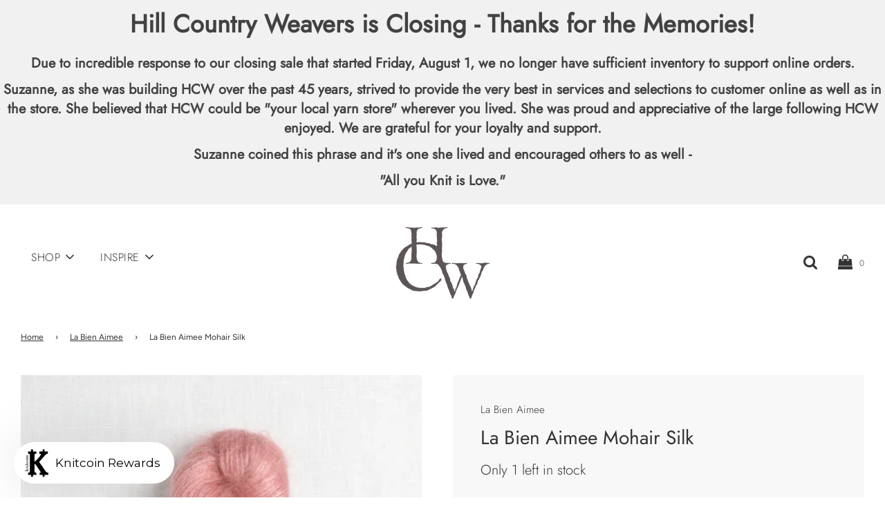

--- FILE ---
content_type: text/html; charset=utf-8
request_url: https://hillcountryweavers.com/collections/la-bien-aimee/products/labienaimeemohairsilk
body_size: 57439
content:
<!doctype html>
<!--[if IE 8]><html class="no-js lt-ie9" lang="en"> <![endif]-->
<!--[if IE 9 ]><html class="ie9 no-js" lang="en"> <![endif]-->
<!--[if (gt IE 9)|!(IE)]><!--> <html class="no-js" lang="en"> <!--<![endif]-->
<head>
  <!-- Basic page needs ================================================== -->
  <meta charset="utf-8">
  <meta http-equiv="X-UA-Compatible" content="IE=edge">

  
    <link rel="shortcut icon" href="//hillcountryweavers.com/cdn/shop/files/HCW_LogoType_Revised2016-01_180x180_crop_center.png?v=1613701294" type="image/png">
    <link rel="apple-touch-icon" sizes="180x180" href="//hillcountryweavers.com/cdn/shop/files/HCW_LogoType_Revised2016-01_180x180_crop_center.png?v=1613701294">
    <link rel="apple-touch-icon-precomposed" sizes="180x180" href="//hillcountryweavers.com/cdn/shop/files/HCW_LogoType_Revised2016-01_180x180_crop_center.png?v=1613701294">
    <link rel="icon" type="image/png" sizes="32x32" href="//hillcountryweavers.com/cdn/shop/files/HCW_LogoType_Revised2016-01_32x32_crop_center.png?v=1613701294">
    <link rel="icon" type="image/png" sizes="194x194" href="//hillcountryweavers.com/cdn/shop/files/HCW_LogoType_Revised2016-01_194x194_crop_center.png?v=1613701294">
    <link rel="icon" type="image/png" sizes="192x192" href="//hillcountryweavers.com/cdn/shop/files/HCW_LogoType_Revised2016-01_192x192_crop_center.png?v=1613701294">
    <link rel="icon" type="image/png" sizes="16x16" href="//hillcountryweavers.com/cdn/shop/files/HCW_LogoType_Revised2016-01_16x16_crop_center.png?v=1613701294">
  

  <!-- Title and description ================================================== -->
  <title>
    La Bien Aimee Mohair Silk &ndash; Hill Country Weavers
  </title>

  
<meta name="description" content="La Bien Aimée Mohair Silk is a soft and luxurious blend of mohair and Mulberry silk. A lace weight with almost 550 yards, it adds a lovely halo to any garment or accessory, while staying light and warm at the same time. 70% Mohair, 30% Mulberry Silk 500 m (546 yds), 50 g Recommended Needles: US 2.5 (3mm) - US 8 (5mm) C">


  <!-- Helpers ================================================== -->
  <!-- /snippets/social-meta-tags.liquid -->


<meta property="og:site_name" content="Hill Country Weavers">
<meta property="og:url" content="https://hillcountryweavers.com/products/labienaimeemohairsilk"><meta property="og:title" content="La Bien Aimee Mohair Silk">
<meta property="og:type" content="product">
<meta property="og:description" content="La Bien Aimée Mohair Silk is a soft and luxurious blend of mohair and Mulberry silk. A lace weight with almost 550 yards, it adds a lovely halo to any garment or accessory, while staying light and warm at the same time. 70% Mohair, 30% Mulberry Silk 500 m (546 yds), 50 g Recommended Needles: US 2.5 (3mm) - US 8 (5mm) C">

<meta property="og:price:amount" content="42.00">
<meta property="og:price:currency" content="USD">

<meta property="og:image" content="http://hillcountryweavers.com/cdn/shop/products/Fauna_1200x1200.jpg?v=1627584654"><meta property="og:image" content="http://hillcountryweavers.com/cdn/shop/products/Gaji_1200x1200.jpg?v=1627584660"><meta property="og:image" content="http://hillcountryweavers.com/cdn/shop/products/Jonna_1200x1200.jpg?v=1627584682">
<meta property="og:image:secure_url" content="https://hillcountryweavers.com/cdn/shop/products/Fauna_1200x1200.jpg?v=1627584654"><meta property="og:image:secure_url" content="https://hillcountryweavers.com/cdn/shop/products/Gaji_1200x1200.jpg?v=1627584660"><meta property="og:image:secure_url" content="https://hillcountryweavers.com/cdn/shop/products/Jonna_1200x1200.jpg?v=1627584682">


<meta name="twitter:card" content="summary_large_image"><meta name="twitter:title" content="La Bien Aimee Mohair Silk">
<meta name="twitter:description" content="La Bien Aimée Mohair Silk is a soft and luxurious blend of mohair and Mulberry silk. A lace weight with almost 550 yards, it adds a lovely halo to any garment or accessory, while staying light and warm at the same time. 70% Mohair, 30% Mulberry Silk 500 m (546 yds), 50 g Recommended Needles: US 2.5 (3mm) - US 8 (5mm) C">

  <link rel="canonical" href="https://hillcountryweavers.com/products/labienaimeemohairsilk"/>
  
    <meta name="viewport" content="width=device-width, initial-scale=1, maximum-scale=1, user-scalable=0"/>
  
  <meta name="theme-color" content="#333">

  <!-- CSS ================================================== -->
  <style>
/*============================================================================
  #Typography
==============================================================================*/





@font-face {
  font-family: Jost;
  font-weight: 300;
  font-style: normal;
  src: url("//hillcountryweavers.com/cdn/fonts/jost/jost_n3.a5df7448b5b8c9a76542f085341dff794ff2a59d.woff2") format("woff2"),
       url("//hillcountryweavers.com/cdn/fonts/jost/jost_n3.882941f5a26d0660f7dd135c08afc57fc6939a07.woff") format("woff");
}

@font-face {
  font-family: Figtree;
  font-weight: 400;
  font-style: normal;
  src: url("//hillcountryweavers.com/cdn/fonts/figtree/figtree_n4.3c0838aba1701047e60be6a99a1b0a40ce9b8419.woff2") format("woff2"),
       url("//hillcountryweavers.com/cdn/fonts/figtree/figtree_n4.c0575d1db21fc3821f17fd6617d3dee552312137.woff") format("woff");
}

@font-face {
  font-family: Jost;
  font-weight: 300;
  font-style: normal;
  src: url("//hillcountryweavers.com/cdn/fonts/jost/jost_n3.a5df7448b5b8c9a76542f085341dff794ff2a59d.woff2") format("woff2"),
       url("//hillcountryweavers.com/cdn/fonts/jost/jost_n3.882941f5a26d0660f7dd135c08afc57fc6939a07.woff") format("woff");
}


  @font-face {
  font-family: Jost;
  font-weight: 400;
  font-style: normal;
  src: url("//hillcountryweavers.com/cdn/fonts/jost/jost_n4.d47a1b6347ce4a4c9f437608011273009d91f2b7.woff2") format("woff2"),
       url("//hillcountryweavers.com/cdn/fonts/jost/jost_n4.791c46290e672b3f85c3d1c651ef2efa3819eadd.woff") format("woff");
}




  @font-face {
  font-family: Figtree;
  font-weight: 700;
  font-style: normal;
  src: url("//hillcountryweavers.com/cdn/fonts/figtree/figtree_n7.2fd9bfe01586148e644724096c9d75e8c7a90e55.woff2") format("woff2"),
       url("//hillcountryweavers.com/cdn/fonts/figtree/figtree_n7.ea05de92d862f9594794ab281c4c3a67501ef5fc.woff") format("woff");
}




  @font-face {
  font-family: Figtree;
  font-weight: 400;
  font-style: italic;
  src: url("//hillcountryweavers.com/cdn/fonts/figtree/figtree_i4.89f7a4275c064845c304a4cf8a4a586060656db2.woff2") format("woff2"),
       url("//hillcountryweavers.com/cdn/fonts/figtree/figtree_i4.6f955aaaafc55a22ffc1f32ecf3756859a5ad3e2.woff") format("woff");
}




  @font-face {
  font-family: Figtree;
  font-weight: 700;
  font-style: italic;
  src: url("//hillcountryweavers.com/cdn/fonts/figtree/figtree_i7.06add7096a6f2ab742e09ec7e498115904eda1fe.woff2") format("woff2"),
       url("//hillcountryweavers.com/cdn/fonts/figtree/figtree_i7.ee584b5fcaccdbb5518c0228158941f8df81b101.woff") format("woff");
}



/*============================================================================
  #General Variables
==============================================================================*/

:root {

  --font-weight-normal: 400;
  --font-weight-bold: 700;
  --font-weight-header-bold: 400;

  --header-font-stack: Jost, sans-serif;
  --header-font-weight: 300;
  --header-font-style: normal;
  --header-text-size: 24;
  --header-text-size-px: 24px;

  --header-font-case: uppercase;
  --header-font-size: 16;
  --header-font-size-px: 16px;

  --heading-spacing: 0px;
  --heading-font-case: uppercase;

  --body-font-stack: Figtree, sans-serif;
  --body-font-weight: 400;
  --body-font-style: normal;

  --navigation-font-stack: Jost, sans-serif;
  --navigation-font-weight: 300;
  --navigation-font-style: normal;

  --base-font-size-int: 16;
  --base-font-size: 16px;

  --body-font-size-12-to-em: 0.75em;
  --body-font-size-14-to-em: 0.88em;
  --body-font-size-16-to-em: 1.0em;
  --body-font-size-18-to-em: 1.13em;
  --body-font-size-20-to-em: 1.25em;
  --body-font-size-22-to-em: 1.38em;
  --body-font-size-24-to-em: 1.5em;
  --body-font-size-28-to-em: 1.75em;
  --body-font-size-36-to-em: 2.25em;

  --sale-badge-color: #f26c4f;
  --sold-out-badge-color: #000;
  --badge-font-color: #fff;

  --primary-btn-text-color: #fff;
  --primary-btn-bg-color: #333;
  --primary-btn-bg-color-lighten50: #b3b3b3;
  --primary-btn-bg-color-opacity50: rgba(51, 51, 51, 0.5);
  --primary-btn-bg-hover-color: #4e4e4e;
  --primary-btn-text-hover-color: #eeeeee;

  --button-text-case: uppercase;
  --button-font-size: 13;
  --button-font-size-px: 13px;

  --secondary-btn-text-color: #fff;
  --secondary-btn-bg-color: #818181;
  --secondary-btn-bg-color-lighten: #b4b4b4;
  --secondary-btn-bg-hover-color: #4e4e4e;
  --secondary-btn-bg-text-hover-color: #fff;

  

  
    --alt-btn-font-style: normal;
    --alt-btn-font-weight: 400;
    

  --text-color: #333;
  --text-color-lighten5: #404040;
  --text-color-lighten70: #e6e6e6;
  --text-color-transparent05: rgba(51, 51, 51, 0.05);
  --text-color-transparent15: rgba(51, 51, 51, 0.15);
  --text-color-transparent5: rgba(51, 51, 51, 0.5);
  --text-color-transparent6: rgba(51, 51, 51, 0.6);
  --text-color-transparent7: rgba(51, 51, 51, 0.7);
  --text-color-transparent8: rgba(51, 51, 51, 0.8);

  --product-page-font-size: 28;
  --product-page-font-size-px: 28px;
  --product-page-font-case: normal;

  
  --product-page-font-weight: 500;
  

  --link-color: #333;
  --on-sale-color: #f26c4f;

  --body-color: #fff;
  --body-color-darken10: #e6e6e6;
  --body-color-transparent00: rgba(255, 255, 255, 0);
  --body-color-transparent90: rgba(255, 255, 255, 0.9);

  --body-secondary-color: #f8f8f8;
  --body-secondary-color-transparent00: rgba(248, 248, 248, 0);
  --body-secondary-color-darken05: #ebebeb;

  --color-primary-background: #fff;
  --color-secondary-background: #f8f8f8;

  --cart-background-color: #f68e56;

  --border-color: rgba(51, 51, 51, 0.5);
  --border-color-darken10: #1a1a1a;

  --header-color: #fff;
  --header-color-darken5: #f2f2f2;
  --header-color-lighten5: #ffffff;

  --header-border-color: rgba(0,0,0,0);

  --announcement-text-size: 14px;
  --announcement-text-spacing: 1px;
  --announcement-text-case: none;

  
      --announcement-font-style: normal;
      --announcement-font-weight: 400;
    

  --logo-font-size: 22px;

  --overlay-header-text-color: #fff;
  --nav-text-color: #333;
  --nav-text-hover: #595959;

  --color-scheme-light-background: #f1f2f3;
  --color-scheme-light-background-lighten5: #ffffff;
  --color-scheme-light-text: #414141;
  --color-scheme-light-text-transparent60: rgba(65, 65, 65, 0.6);

  --color-scheme-feature-background: #f5ebe9;
  --color-scheme-feature-background-lighten5: #fdfbfb;
  --color-scheme-feature-text: #fff;
  --color-scheme-feature-text-transparent60: rgba(255, 255, 255, 0.6);

  --homepage-sections-accent-secondary-color-transparent60: rgba(255, 255, 255, 0.6);

  --color-scheme-dark-background: #333;
  --color-scheme-dark-text: #fff;
  --color-scheme-dark-text-transparent60: rgba(255, 255, 255, 0.6);

  --filter-bg-color: rgba(51, 51, 51, 0.1);

  --color-footer-bg: #f2f2f2;
  --color-footer-bg-darken5: #e5e5e5;
  --color-footer-text: #636363;
  --color-footer-text-darken10: #4a4a4a;
  --color-footer-border: rgba(99, 99, 99, 0.1);

  --popup-text-color: #000;
  --popup-text-color-lighten10: #1a1a1a;
  --popup-bg-color: #fff;

  --menu-drawer-color: #fff;
  --menu-drawer-color-darken5: #f2f2f2;
  --menu-drawer-text-color: #333;
  --menu-drawer-border-color: rgba(51, 51, 51, 0.1);
  --menu-drawer-text-hover-color: #9f9f9f;

  --cart-drawer-color: #fff;
  --cart-drawer-text-color: #333;
  --cart-drawer-text-color-lighten10: #4d4d4d;
  --cart-drawer-border-color: rgba(51, 51, 51, 0.5);

  --fancybox-overlay: url('//hillcountryweavers.com/cdn/shop/t/17/assets/fancybox_overlay.png?v=61793926319831825281602778298');
}
</style>

  <link href="//hillcountryweavers.com/cdn/shop/t/17/assets/theme.min.css?v=147883774313682354691602778308" rel="stylesheet" type="text/css" media="all" />
  <link href="//hillcountryweavers.com/cdn/shop/t/17/assets/custom.css?v=102493421877365237651602778297" rel="stylesheet" type="text/css" media="all" />
  <!-- KLB: THIS IS MY CUSTOM CSS -->
  
  <!-- END CUSTOM CODE  -->

  <!-- Header hook for plugins ================================================== -->
  <script>window.performance && window.performance.mark && window.performance.mark('shopify.content_for_header.start');</script><meta name="google-site-verification" content="kmhShWmwfoJcqhwkGtSpzSCY7Pi4KVsA-NthdbhFLT0">
<meta name="facebook-domain-verification" content="943r71fu52jdspfgd4gn8vyplvvxst">
<meta id="shopify-digital-wallet" name="shopify-digital-wallet" content="/6503615/digital_wallets/dialog">
<link rel="alternate" type="application/json+oembed" href="https://hillcountryweavers.com/products/labienaimeemohairsilk.oembed">
<script async="async" src="/checkouts/internal/preloads.js?locale=en-US"></script>
<script id="shopify-features" type="application/json">{"accessToken":"847a5a0752a3002027da097e531d2663","betas":["rich-media-storefront-analytics"],"domain":"hillcountryweavers.com","predictiveSearch":true,"shopId":6503615,"locale":"en"}</script>
<script>var Shopify = Shopify || {};
Shopify.shop = "hill-country-weavers-2.myshopify.com";
Shopify.locale = "en";
Shopify.currency = {"active":"USD","rate":"1.0"};
Shopify.country = "US";
Shopify.theme = {"name":"Flow - Customized ","id":114136678561,"schema_name":"Flow","schema_version":"17.1.1","theme_store_id":801,"role":"main"};
Shopify.theme.handle = "null";
Shopify.theme.style = {"id":null,"handle":null};
Shopify.cdnHost = "hillcountryweavers.com/cdn";
Shopify.routes = Shopify.routes || {};
Shopify.routes.root = "/";</script>
<script type="module">!function(o){(o.Shopify=o.Shopify||{}).modules=!0}(window);</script>
<script>!function(o){function n(){var o=[];function n(){o.push(Array.prototype.slice.apply(arguments))}return n.q=o,n}var t=o.Shopify=o.Shopify||{};t.loadFeatures=n(),t.autoloadFeatures=n()}(window);</script>
<script id="shop-js-analytics" type="application/json">{"pageType":"product"}</script>
<script defer="defer" async type="module" src="//hillcountryweavers.com/cdn/shopifycloud/shop-js/modules/v2/client.init-shop-cart-sync_CGREiBkR.en.esm.js"></script>
<script defer="defer" async type="module" src="//hillcountryweavers.com/cdn/shopifycloud/shop-js/modules/v2/chunk.common_Bt2Up4BP.esm.js"></script>
<script type="module">
  await import("//hillcountryweavers.com/cdn/shopifycloud/shop-js/modules/v2/client.init-shop-cart-sync_CGREiBkR.en.esm.js");
await import("//hillcountryweavers.com/cdn/shopifycloud/shop-js/modules/v2/chunk.common_Bt2Up4BP.esm.js");

  window.Shopify.SignInWithShop?.initShopCartSync?.({"fedCMEnabled":true,"windoidEnabled":true});

</script>
<script>(function() {
  var isLoaded = false;
  function asyncLoad() {
    if (isLoaded) return;
    isLoaded = true;
    var urls = ["\/\/hill-country-weavers-2.bookthatapp.com\/javascripts\/bta.js?shop=hill-country-weavers-2.myshopify.com","https:\/\/chimpstatic.com\/mcjs-connected\/js\/users\/c3330f7f847c6b2a165914cde\/ab405b44ec24bcfcb9ad2953a.js?shop=hill-country-weavers-2.myshopify.com","https:\/\/str.rise-ai.com\/?shop=hill-country-weavers-2.myshopify.com","https:\/\/strn.rise-ai.com\/?shop=hill-country-weavers-2.myshopify.com","\/\/hill-country-weavers-2.bookthatapp.com\/javascripts\/bta.js?shop=hill-country-weavers-2.myshopify.com","\/\/cdn.shopify.com\/proxy\/da6981fe625d4364ff4303080335b1c8d797000f068445498f02d1edced947d1\/hill-country-weavers-2.bookthatapp.com\/javascripts\/bta-installed.js?shop=hill-country-weavers-2.myshopify.com\u0026sp-cache-control=cHVibGljLCBtYXgtYWdlPTkwMA"];
    for (var i = 0; i < urls.length; i++) {
      var s = document.createElement('script');
      s.type = 'text/javascript';
      s.async = true;
      s.src = urls[i];
      var x = document.getElementsByTagName('script')[0];
      x.parentNode.insertBefore(s, x);
    }
  };
  if(window.attachEvent) {
    window.attachEvent('onload', asyncLoad);
  } else {
    window.addEventListener('load', asyncLoad, false);
  }
})();</script>
<script id="__st">var __st={"a":6503615,"offset":-21600,"reqid":"16135e93-edf9-4f80-9140-909a0e361ada-1762719252","pageurl":"hillcountryweavers.com\/collections\/la-bien-aimee\/products\/labienaimeemohairsilk","u":"b4708f32cd26","p":"product","rtyp":"product","rid":6796245762232};</script>
<script>window.ShopifyPaypalV4VisibilityTracking = true;</script>
<script id="captcha-bootstrap">!function(){'use strict';const t='contact',e='account',n='new_comment',o=[[t,t],['blogs',n],['comments',n],[t,'customer']],c=[[e,'customer_login'],[e,'guest_login'],[e,'recover_customer_password'],[e,'create_customer']],r=t=>t.map((([t,e])=>`form[action*='/${t}']:not([data-nocaptcha='true']) input[name='form_type'][value='${e}']`)).join(','),a=t=>()=>t?[...document.querySelectorAll(t)].map((t=>t.form)):[];function s(){const t=[...o],e=r(t);return a(e)}const i='password',u='form_key',d=['recaptcha-v3-token','g-recaptcha-response','h-captcha-response',i],f=()=>{try{return window.sessionStorage}catch{return}},m='__shopify_v',_=t=>t.elements[u];function p(t,e,n=!1){try{const o=window.sessionStorage,c=JSON.parse(o.getItem(e)),{data:r}=function(t){const{data:e,action:n}=t;return t[m]||n?{data:e,action:n}:{data:t,action:n}}(c);for(const[e,n]of Object.entries(r))t.elements[e]&&(t.elements[e].value=n);n&&o.removeItem(e)}catch(o){console.error('form repopulation failed',{error:o})}}const l='form_type',E='cptcha';function T(t){t.dataset[E]=!0}const w=window,h=w.document,L='Shopify',v='ce_forms',y='captcha';let A=!1;((t,e)=>{const n=(g='f06e6c50-85a8-45c8-87d0-21a2b65856fe',I='https://cdn.shopify.com/shopifycloud/storefront-forms-hcaptcha/ce_storefront_forms_captcha_hcaptcha.v1.5.2.iife.js',D={infoText:'Protected by hCaptcha',privacyText:'Privacy',termsText:'Terms'},(t,e,n)=>{const o=w[L][v],c=o.bindForm;if(c)return c(t,g,e,D).then(n);var r;o.q.push([[t,g,e,D],n]),r=I,A||(h.body.append(Object.assign(h.createElement('script'),{id:'captcha-provider',async:!0,src:r})),A=!0)});var g,I,D;w[L]=w[L]||{},w[L][v]=w[L][v]||{},w[L][v].q=[],w[L][y]=w[L][y]||{},w[L][y].protect=function(t,e){n(t,void 0,e),T(t)},Object.freeze(w[L][y]),function(t,e,n,w,h,L){const[v,y,A,g]=function(t,e,n){const i=e?o:[],u=t?c:[],d=[...i,...u],f=r(d),m=r(i),_=r(d.filter((([t,e])=>n.includes(e))));return[a(f),a(m),a(_),s()]}(w,h,L),I=t=>{const e=t.target;return e instanceof HTMLFormElement?e:e&&e.form},D=t=>v().includes(t);t.addEventListener('submit',(t=>{const e=I(t);if(!e)return;const n=D(e)&&!e.dataset.hcaptchaBound&&!e.dataset.recaptchaBound,o=_(e),c=g().includes(e)&&(!o||!o.value);(n||c)&&t.preventDefault(),c&&!n&&(function(t){try{if(!f())return;!function(t){const e=f();if(!e)return;const n=_(t);if(!n)return;const o=n.value;o&&e.removeItem(o)}(t);const e=Array.from(Array(32),(()=>Math.random().toString(36)[2])).join('');!function(t,e){_(t)||t.append(Object.assign(document.createElement('input'),{type:'hidden',name:u})),t.elements[u].value=e}(t,e),function(t,e){const n=f();if(!n)return;const o=[...t.querySelectorAll(`input[type='${i}']`)].map((({name:t})=>t)),c=[...d,...o],r={};for(const[a,s]of new FormData(t).entries())c.includes(a)||(r[a]=s);n.setItem(e,JSON.stringify({[m]:1,action:t.action,data:r}))}(t,e)}catch(e){console.error('failed to persist form',e)}}(e),e.submit())}));const S=(t,e)=>{t&&!t.dataset[E]&&(n(t,e.some((e=>e===t))),T(t))};for(const o of['focusin','change'])t.addEventListener(o,(t=>{const e=I(t);D(e)&&S(e,y())}));const B=e.get('form_key'),M=e.get(l),P=B&&M;t.addEventListener('DOMContentLoaded',(()=>{const t=y();if(P)for(const e of t)e.elements[l].value===M&&p(e,B);[...new Set([...A(),...v().filter((t=>'true'===t.dataset.shopifyCaptcha))])].forEach((e=>S(e,t)))}))}(h,new URLSearchParams(w.location.search),n,t,e,['guest_login'])})(!0,!0)}();</script>
<script integrity="sha256-52AcMU7V7pcBOXWImdc/TAGTFKeNjmkeM1Pvks/DTgc=" data-source-attribution="shopify.loadfeatures" defer="defer" src="//hillcountryweavers.com/cdn/shopifycloud/storefront/assets/storefront/load_feature-81c60534.js" crossorigin="anonymous"></script>
<script data-source-attribution="shopify.dynamic_checkout.dynamic.init">var Shopify=Shopify||{};Shopify.PaymentButton=Shopify.PaymentButton||{isStorefrontPortableWallets:!0,init:function(){window.Shopify.PaymentButton.init=function(){};var t=document.createElement("script");t.src="https://hillcountryweavers.com/cdn/shopifycloud/portable-wallets/latest/portable-wallets.en.js",t.type="module",document.head.appendChild(t)}};
</script>
<script data-source-attribution="shopify.dynamic_checkout.buyer_consent">
  function portableWalletsHideBuyerConsent(e){var t=document.getElementById("shopify-buyer-consent"),n=document.getElementById("shopify-subscription-policy-button");t&&n&&(t.classList.add("hidden"),t.setAttribute("aria-hidden","true"),n.removeEventListener("click",e))}function portableWalletsShowBuyerConsent(e){var t=document.getElementById("shopify-buyer-consent"),n=document.getElementById("shopify-subscription-policy-button");t&&n&&(t.classList.remove("hidden"),t.removeAttribute("aria-hidden"),n.addEventListener("click",e))}window.Shopify?.PaymentButton&&(window.Shopify.PaymentButton.hideBuyerConsent=portableWalletsHideBuyerConsent,window.Shopify.PaymentButton.showBuyerConsent=portableWalletsShowBuyerConsent);
</script>
<script data-source-attribution="shopify.dynamic_checkout.cart.bootstrap">document.addEventListener("DOMContentLoaded",(function(){function t(){return document.querySelector("shopify-accelerated-checkout-cart, shopify-accelerated-checkout")}if(t())Shopify.PaymentButton.init();else{new MutationObserver((function(e,n){t()&&(Shopify.PaymentButton.init(),n.disconnect())})).observe(document.body,{childList:!0,subtree:!0})}}));
</script>

<script>window.performance && window.performance.mark && window.performance.mark('shopify.content_for_header.end');</script><script type="application/vnd.locksmith+json" data-locksmith>{"version":"v6.27","locked":false,"initialized":true,"scope":"product","access_granted":true,"access_denied":false,"requires_customer":false,"manual_lock":false,"server_lock":false,"server_rendered":null,"hide_resource":false,"hide_links_to_resource":false,"transparent":true,"locks":{"all":[],"opened":[]},"keys":[],"keys_signature":"83b69c15b4def490f70ccd8ba93cd543ac3f542ddc5a864757a7593b96b22f3d","state":{"template":"product","theme":114136678561,"product":"labienaimeemohairsilk","collection":"la-bien-aimee","page":null,"blog":null,"article":null,"app":null},"now":1762719252,"path":"\/collections\/la-bien-aimee\/products\/labienaimeemohairsilk","locale_root_url":null,"canonical_url":"https:\/\/hillcountryweavers.com\/products\/labienaimeemohairsilk","customer_id":null,"customer_id_signature":"83b69c15b4def490f70ccd8ba93cd543ac3f542ddc5a864757a7593b96b22f3d","cart":null}</script><script data-locksmith>!function(){var require=void 0,reqwest=function(){function succeed(e){var t=protocolRe.exec(e.url);return t=t&&t[1]||context.location.protocol,httpsRe.test(t)?twoHundo.test(e.request.status):!!e.request.response}function handleReadyState(e,t,r){return function(){return e._aborted?r(e.request):e._timedOut?r(e.request,"Request is aborted: timeout"):void(e.request&&4==e.request[readyState]&&(e.request.onreadystatechange=noop,succeed(e)?t(e.request):r(e.request)))}}function setHeaders(e,t){var r,n=t.headers||{};n.Accept=n.Accept||defaultHeaders.accept[t.type]||defaultHeaders.accept["*"];var o="undefined"!=typeof FormData&&t.data instanceof FormData;!t.crossOrigin&&!n[requestedWith]&&(n[requestedWith]=defaultHeaders.requestedWith),!n[contentType]&&!o&&(n[contentType]=t.contentType||defaultHeaders.contentType);for(r in n)n.hasOwnProperty(r)&&"setRequestHeader"in e&&e.setRequestHeader(r,n[r])}function setCredentials(e,t){"undefined"!=typeof t.withCredentials&&"undefined"!=typeof e.withCredentials&&(e.withCredentials=!!t.withCredentials)}function generalCallback(e){lastValue=e}function urlappend(e,t){return e+(/[?]/.test(e)?"&":"?")+t}function handleJsonp(e,t,r,n){var o=uniqid++,i=e.jsonpCallback||"callback",a=e.jsonpCallbackName||reqwest.getcallbackPrefix(o),s=new RegExp("((^|[?]|&)"+i+")=([^&]+)"),u=n.match(s),c=doc.createElement("script"),l=0,p=-1!==navigator.userAgent.indexOf("MSIE 10.0");return u?"?"===u[3]?n=n.replace(s,"$1="+a):a=u[3]:n=urlappend(n,i+"="+a),context[a]=generalCallback,c.type="text/javascript",c.src=n,c.async=!0,"undefined"!=typeof c.onreadystatechange&&!p&&(c.htmlFor=c.id="_reqwest_"+o),c.onload=c.onreadystatechange=function(){return c[readyState]&&"complete"!==c[readyState]&&"loaded"!==c[readyState]||l?!1:(c.onload=c.onreadystatechange=null,c.onclick&&c.onclick(),t(lastValue),lastValue=void 0,head.removeChild(c),l=1,void 0)},head.appendChild(c),{abort:function(){c.onload=c.onreadystatechange=null,r({},"Request is aborted: timeout",{}),lastValue=void 0,head.removeChild(c),l=1}}}function getRequest(e,t){var r,n=this.o,o=(n.method||"GET").toUpperCase(),i="string"==typeof n?n:n.url,a=n.processData!==!1&&n.data&&"string"!=typeof n.data?reqwest.toQueryString(n.data):n.data||null,s=!1;return("jsonp"==n.type||"GET"==o)&&a&&(i=urlappend(i,a),a=null),"jsonp"==n.type?handleJsonp(n,e,t,i):(r=n.xhr&&n.xhr(n)||xhr(n),r.open(o,i,n.async===!1?!1:!0),setHeaders(r,n),setCredentials(r,n),context[xDomainRequest]&&r instanceof context[xDomainRequest]?(r.onload=e,r.onerror=t,r.onprogress=function(){},s=!0):r.onreadystatechange=handleReadyState(this,e,t),n.before&&n.before(r),s?setTimeout(function(){r.send(a)},200):r.send(a),r)}function Reqwest(e,t){this.o=e,this.fn=t,init.apply(this,arguments)}function setType(e){return null===e?void 0:e.match("json")?"json":e.match("javascript")?"js":e.match("text")?"html":e.match("xml")?"xml":void 0}function init(o,fn){function complete(e){for(o.timeout&&clearTimeout(self.timeout),self.timeout=null;self._completeHandlers.length>0;)self._completeHandlers.shift()(e)}function success(resp){var type=o.type||resp&&setType(resp.getResponseHeader("Content-Type"));resp="jsonp"!==type?self.request:resp;var filteredResponse=globalSetupOptions.dataFilter(resp.responseText,type),r=filteredResponse;try{resp.responseText=r}catch(e){}if(r)switch(type){case"json":try{resp=context.JSON?context.JSON.parse(r):eval("("+r+")")}catch(err){return error(resp,"Could not parse JSON in response",err)}break;case"js":resp=eval(r);break;case"html":resp=r;break;case"xml":resp=resp.responseXML&&resp.responseXML.parseError&&resp.responseXML.parseError.errorCode&&resp.responseXML.parseError.reason?null:resp.responseXML}for(self._responseArgs.resp=resp,self._fulfilled=!0,fn(resp),self._successHandler(resp);self._fulfillmentHandlers.length>0;)resp=self._fulfillmentHandlers.shift()(resp);complete(resp)}function timedOut(){self._timedOut=!0,self.request.abort()}function error(e,t,r){for(e=self.request,self._responseArgs.resp=e,self._responseArgs.msg=t,self._responseArgs.t=r,self._erred=!0;self._errorHandlers.length>0;)self._errorHandlers.shift()(e,t,r);complete(e)}this.url="string"==typeof o?o:o.url,this.timeout=null,this._fulfilled=!1,this._successHandler=function(){},this._fulfillmentHandlers=[],this._errorHandlers=[],this._completeHandlers=[],this._erred=!1,this._responseArgs={};var self=this;fn=fn||function(){},o.timeout&&(this.timeout=setTimeout(function(){timedOut()},o.timeout)),o.success&&(this._successHandler=function(){o.success.apply(o,arguments)}),o.error&&this._errorHandlers.push(function(){o.error.apply(o,arguments)}),o.complete&&this._completeHandlers.push(function(){o.complete.apply(o,arguments)}),this.request=getRequest.call(this,success,error)}function reqwest(e,t){return new Reqwest(e,t)}function normalize(e){return e?e.replace(/\r?\n/g,"\r\n"):""}function serial(e,t){var r,n,o,i,a=e.name,s=e.tagName.toLowerCase(),u=function(e){e&&!e.disabled&&t(a,normalize(e.attributes.value&&e.attributes.value.specified?e.value:e.text))};if(!e.disabled&&a)switch(s){case"input":/reset|button|image|file/i.test(e.type)||(r=/checkbox/i.test(e.type),n=/radio/i.test(e.type),o=e.value,(!r&&!n||e.checked)&&t(a,normalize(r&&""===o?"on":o)));break;case"textarea":t(a,normalize(e.value));break;case"select":if("select-one"===e.type.toLowerCase())u(e.selectedIndex>=0?e.options[e.selectedIndex]:null);else for(i=0;e.length&&i<e.length;i++)e.options[i].selected&&u(e.options[i])}}function eachFormElement(){var e,t,r=this,n=function(e,t){var n,o,i;for(n=0;n<t.length;n++)for(i=e[byTag](t[n]),o=0;o<i.length;o++)serial(i[o],r)};for(t=0;t<arguments.length;t++)e=arguments[t],/input|select|textarea/i.test(e.tagName)&&serial(e,r),n(e,["input","select","textarea"])}function serializeQueryString(){return reqwest.toQueryString(reqwest.serializeArray.apply(null,arguments))}function serializeHash(){var e={};return eachFormElement.apply(function(t,r){t in e?(e[t]&&!isArray(e[t])&&(e[t]=[e[t]]),e[t].push(r)):e[t]=r},arguments),e}function buildParams(e,t,r,n){var o,i,a,s=/\[\]$/;if(isArray(t))for(i=0;t&&i<t.length;i++)a=t[i],r||s.test(e)?n(e,a):buildParams(e+"["+("object"==typeof a?i:"")+"]",a,r,n);else if(t&&"[object Object]"===t.toString())for(o in t)buildParams(e+"["+o+"]",t[o],r,n);else n(e,t)}var context=this;if("window"in context)var doc=document,byTag="getElementsByTagName",head=doc[byTag]("head")[0];else{var XHR2;try{XHR2=require("xhr2")}catch(ex){throw new Error("Peer dependency `xhr2` required! Please npm install xhr2")}}var httpsRe=/^http/,protocolRe=/(^\w+):\/\//,twoHundo=/^(20\d|1223)$/,readyState="readyState",contentType="Content-Type",requestedWith="X-Requested-With",uniqid=0,callbackPrefix="reqwest_"+ +new Date,lastValue,xmlHttpRequest="XMLHttpRequest",xDomainRequest="XDomainRequest",noop=function(){},isArray="function"==typeof Array.isArray?Array.isArray:function(e){return e instanceof Array},defaultHeaders={contentType:"application/x-www-form-urlencoded",requestedWith:xmlHttpRequest,accept:{"*":"text/javascript, text/html, application/xml, text/xml, */*",xml:"application/xml, text/xml",html:"text/html",text:"text/plain",json:"application/json, text/javascript",js:"application/javascript, text/javascript"}},xhr=function(e){if(e.crossOrigin===!0){var t=context[xmlHttpRequest]?new XMLHttpRequest:null;if(t&&"withCredentials"in t)return t;if(context[xDomainRequest])return new XDomainRequest;throw new Error("Browser does not support cross-origin requests")}return context[xmlHttpRequest]?new XMLHttpRequest:XHR2?new XHR2:new ActiveXObject("Microsoft.XMLHTTP")},globalSetupOptions={dataFilter:function(e){return e}};return Reqwest.prototype={abort:function(){this._aborted=!0,this.request.abort()},retry:function(){init.call(this,this.o,this.fn)},then:function(e,t){return e=e||function(){},t=t||function(){},this._fulfilled?this._responseArgs.resp=e(this._responseArgs.resp):this._erred?t(this._responseArgs.resp,this._responseArgs.msg,this._responseArgs.t):(this._fulfillmentHandlers.push(e),this._errorHandlers.push(t)),this},always:function(e){return this._fulfilled||this._erred?e(this._responseArgs.resp):this._completeHandlers.push(e),this},fail:function(e){return this._erred?e(this._responseArgs.resp,this._responseArgs.msg,this._responseArgs.t):this._errorHandlers.push(e),this},"catch":function(e){return this.fail(e)}},reqwest.serializeArray=function(){var e=[];return eachFormElement.apply(function(t,r){e.push({name:t,value:r})},arguments),e},reqwest.serialize=function(){if(0===arguments.length)return"";var e,t,r=Array.prototype.slice.call(arguments,0);return e=r.pop(),e&&e.nodeType&&r.push(e)&&(e=null),e&&(e=e.type),t="map"==e?serializeHash:"array"==e?reqwest.serializeArray:serializeQueryString,t.apply(null,r)},reqwest.toQueryString=function(e,t){var r,n,o=t||!1,i=[],a=encodeURIComponent,s=function(e,t){t="function"==typeof t?t():null==t?"":t,i[i.length]=a(e)+"="+a(t)};if(isArray(e))for(n=0;e&&n<e.length;n++)s(e[n].name,e[n].value);else for(r in e)e.hasOwnProperty(r)&&buildParams(r,e[r],o,s);return i.join("&").replace(/%20/g,"+")},reqwest.getcallbackPrefix=function(){return callbackPrefix},reqwest.compat=function(e,t){return e&&(e.type&&(e.method=e.type)&&delete e.type,e.dataType&&(e.type=e.dataType),e.jsonpCallback&&(e.jsonpCallbackName=e.jsonpCallback)&&delete e.jsonpCallback,e.jsonp&&(e.jsonpCallback=e.jsonp)),new Reqwest(e,t)},reqwest.ajaxSetup=function(e){e=e||{};for(var t in e)globalSetupOptions[t]=e[t]},reqwest}(),rollbar=window.__rollbar_for_locksmith||function(){var e={};return!function(t,r){"object"==typeof e&&"object"==typeof module?module.exports=r():"function"==typeof define&&define.amd?define([],r):"object"==typeof e?e.rollbar=r():t.rollbar=r()}(this,function(){return function(e){function t(n){if(r[n])return r[n].exports;var o=r[n]={exports:{},id:n,loaded:!1};return e[n].call(o.exports,o,o.exports,t),o.loaded=!0,o.exports}var r={};return t.m=e,t.c=r,t.p="",t(0)}([function(e,t,r){e.exports=r(1)},function(e,t,r){"use strict";var n=r(2);"undefined"==typeof window||window._rollbarStartTime||(window._rollbarStartTime=(new Date).getTime()),e.exports=n},function(e,t,r){"use strict";function n(e,t){this.options=c.merge(_,e);var r=new l(this.options,d,h);this.client=t||new u(this.options,r,p,"browser");var n="undefined"!=typeof window&&window||"undefined"!=typeof self&&self,o="undefined"!=typeof document&&document;i(this.client.notifier),a(this.client.queue),(this.options.captureUncaught||this.options.handleUncaughtExceptions)&&(f.captureUncaughtExceptions(n,this),f.wrapGlobals(n,this)),(this.options.captureUnhandledRejections||this.options.handleUnhandledRejections)&&f.captureUnhandledRejections(n,this),this.instrumenter=new w(this.options,this.client.telemeter,this,n,o),this.instrumenter.instrument()}function o(e){var t="Rollbar is not initialized";p.error(t),e&&e(new Error(t))}function i(e){e.addTransform(m.handleItemWithError).addTransform(m.ensureItemHasSomethingToSay).addTransform(m.addBaseInfo).addTransform(m.addRequestInfo(window)).addTransform(m.addClientInfo(window)).addTransform(m.addPluginInfo(window)).addTransform(m.addBody).addTransform(g.addMessageWithError).addTransform(g.addTelemetryData).addTransform(g.addConfigToPayload).addTransform(m.scrubPayload).addTransform(g.userTransform(p)).addTransform(g.itemToPayload)}function a(e){e.addPredicate(y.checkLevel).addPredicate(v.checkIgnore).addPredicate(y.userCheckIgnore(p)).addPredicate(y.urlIsNotBlacklisted(p)).addPredicate(y.urlIsWhitelisted(p)).addPredicate(y.messageIsIgnored(p))}function s(e){for(var t=0,r=e.length;r>t;++t)if(c.isFunction(e[t]))return e[t]}var u=r(3),c=r(5),l=r(11),p=r(13),f=r(16),d=r(17),h=r(19),m=r(20),g=r(24),v=r(25),y=r(26),b=r(21),w=r(27),x=null;n.init=function(e,t){return x?x.global(e).configure(e):x=new n(e,t)},n.prototype.global=function(e){return this.client.global(e),this},n.global=function(e){return x?x.global(e):void o()},n.prototype.configure=function(e,t){var r=this.options,n={};return t&&(n={payload:t}),this.options=c.merge(r,e,n),this.client.configure(this.options,t),this.instrumenter.configure(this.options),this},n.configure=function(e,t){return x?x.configure(e,t):void o()},n.prototype.lastError=function(){return this.client.lastError},n.lastError=function(){return x?x.lastError():void o()},n.prototype.log=function(){var e=this._createItem(arguments),t=e.uuid;return this.client.log(e),{uuid:t}},n.log=function(){if(x)return x.log.apply(x,arguments);var e=s(arguments);o(e)},n.prototype.debug=function(){var e=this._createItem(arguments),t=e.uuid;return this.client.debug(e),{uuid:t}},n.debug=function(){if(x)return x.debug.apply(x,arguments);var e=s(arguments);o(e)},n.prototype.info=function(){var e=this._createItem(arguments),t=e.uuid;return this.client.info(e),{uuid:t}},n.info=function(){if(x)return x.info.apply(x,arguments);var e=s(arguments);o(e)},n.prototype.warn=function(){var e=this._createItem(arguments),t=e.uuid;return this.client.warn(e),{uuid:t}},n.warn=function(){if(x)return x.warn.apply(x,arguments);var e=s(arguments);o(e)},n.prototype.warning=function(){var e=this._createItem(arguments),t=e.uuid;return this.client.warning(e),{uuid:t}},n.warning=function(){if(x)return x.warning.apply(x,arguments);var e=s(arguments);o(e)},n.prototype.error=function(){var e=this._createItem(arguments),t=e.uuid;return this.client.error(e),{uuid:t}},n.error=function(){if(x)return x.error.apply(x,arguments);var e=s(arguments);o(e)},n.prototype.critical=function(){var e=this._createItem(arguments),t=e.uuid;return this.client.critical(e),{uuid:t}},n.critical=function(){if(x)return x.critical.apply(x,arguments);var e=s(arguments);o(e)},n.prototype.handleUncaughtException=function(e,t,r,n,o,i){var a,s=c.makeUnhandledStackInfo(e,t,r,n,o,"onerror","uncaught exception",b);c.isError(o)?(a=this._createItem([e,o,i]),a._unhandledStackInfo=s):c.isError(t)?(a=this._createItem([e,t,i]),a._unhandledStackInfo=s):(a=this._createItem([e,i]),a.stackInfo=s),a.level=this.options.uncaughtErrorLevel,a._isUncaught=!0,this.client.log(a)},n.prototype.handleUnhandledRejection=function(e,t){var r="unhandled rejection was null or undefined!";if(e)if(e.message)r=e.message;else{var n=c.stringify(e);n.value&&(r=n.value)}var o,i=e&&e._rollbarContext||t&&t._rollbarContext;c.isError(e)?o=this._createItem([r,e,i]):(o=this._createItem([r,e,i]),o.stackInfo=c.makeUnhandledStackInfo(r,"",0,0,null,"unhandledrejection","",b)),o.level=this.options.uncaughtErrorLevel,o._isUncaught=!0,o._originalArgs=o._originalArgs||[],o._originalArgs.push(t),this.client.log(o)},n.prototype.wrap=function(e,t,r){try{var n;if(n=c.isFunction(t)?t:function(){return t||{}},!c.isFunction(e))return e;if(e._isWrap)return e;if(!e._rollbar_wrapped&&(e._rollbar_wrapped=function(){t&&c.isFunction(t)&&t.apply(this,arguments);try{return e.apply(this,arguments)}catch(t){var r=t;throw r&&(c.isType(r,"string")&&(r=new String(r)),r._rollbarContext=n()||{},r._rollbarContext._wrappedSource=e.toString(),window._rollbarWrappedError=r),r}},e._rollbar_wrapped._isWrap=!0,e.hasOwnProperty))for(var o in e)e.hasOwnProperty(o)&&(e._rollbar_wrapped[o]=e[o]);return e._rollbar_wrapped}catch(t){return e}},n.wrap=function(e,t){return x?x.wrap(e,t):void o()},n.prototype.captureEvent=function(e,t){return this.client.captureEvent(e,t)},n.captureEvent=function(e,t){return x?x.captureEvent(e,t):void o()},n.prototype.captureDomContentLoaded=function(e,t){return t||(t=new Date),this.client.captureDomContentLoaded(t)},n.prototype.captureLoad=function(e,t){return t||(t=new Date),this.client.captureLoad(t)},n.prototype._createItem=function(e){return c.createItem(e,p,this)};var _={version:"2.4.5",scrubFields:["pw","pass","passwd","password","secret","confirm_password","confirmPassword","password_confirmation","passwordConfirmation","access_token","accessToken","secret_key","secretKey","secretToken","cc-number","card number","cardnumber","cardnum","ccnum","ccnumber","cc num","creditcardnumber","credit card number","newcreditcardnumber","new credit card","creditcardno","credit card no","card#","card #","cc-csc","cvc2","cvv2","ccv2","security code","card verification","name on credit card","name on card","nameoncard","cardholder","card holder","name des karteninhabers","card type","cardtype","cc type","cctype","payment type","expiration date","expirationdate","expdate","cc-exp"],logLevel:"debug",reportLevel:"debug",uncaughtErrorLevel:"error",endpoint:"api.rollbar.com/api/1/item/",verbose:!1,enabled:!0,sendConfig:!1,includeItemsInTelemetry:!0,captureIp:!0};e.exports=n},function(e,t,r){"use strict";function n(e,t,r,o){this.options=c.merge(e),this.logger=r,n.rateLimiter.configureGlobal(this.options),n.rateLimiter.setPlatformOptions(o,this.options),this.queue=new a(n.rateLimiter,t,r,this.options),this.notifier=new s(this.queue,this.options),this.telemeter=new u(this.options),this.lastError=null,this.lastErrorHash="none"}function o(e){var t=e.message||"",r=(e.err||{}).stack||String(e.err);return t+"::"+r}var i=r(4),a=r(8),s=r(9),u=r(10),c=r(5),l={maxItems:0,itemsPerMinute:60};n.rateLimiter=new i(l),n.prototype.global=function(e){return n.rateLimiter.configureGlobal(e),this},n.prototype.configure=function(e,t){var r=this.options,n={};return t&&(n={payload:t}),this.options=c.merge(r,e,n),this.notifier&&this.notifier.configure(this.options),this.telemeter&&this.telemeter.configure(this.options),this.global(this.options),this},n.prototype.log=function(e){var t=this._defaultLogLevel();return this._log(t,e)},n.prototype.debug=function(e){this._log("debug",e)},n.prototype.info=function(e){this._log("info",e)},n.prototype.warn=function(e){this._log("warning",e)},n.prototype.warning=function(e){this._log("warning",e)},n.prototype.error=function(e){this._log("error",e)},n.prototype.critical=function(e){this._log("critical",e)},n.prototype.wait=function(e){this.queue.wait(e)},n.prototype.captureEvent=function(e,t){return this.telemeter.captureEvent(e,t)},n.prototype.captureDomContentLoaded=function(e){return this.telemeter.captureDomContentLoaded(e)},n.prototype.captureLoad=function(e){return this.telemeter.captureLoad(e)},n.prototype._log=function(e,t){var r;if(t.callback&&(r=t.callback,delete t.callback),this._sameAsLastError(t)){if(r){var n=new Error("ignored identical item");n.item=t,r(n)}}else try{t.level=t.level||e,this.telemeter._captureRollbarItem(t),t.telemetryEvents=this.telemeter.copyEvents(),this.notifier.log(t,r)}catch(e){this.logger.error(e)}},n.prototype._defaultLogLevel=function(){return this.options.logLevel||"debug"},n.prototype._sameAsLastError=function(e){if(!e._isUncaught)return!1;var t=o(e);return this.lastErrorHash===t||(this.lastError=e.err,this.lastErrorHash=t,!1)},e.exports=n},function(e,t,r){"use strict";function n(e){this.startTime=s.now(),this.counter=0,this.perMinCounter=0,this.platform=null,this.platformOptions={},this.configureGlobal(e)}function o(e,t,r){return!e.ignoreRateLimit&&t>=1&&r>t}function i(e,t,r,n,o,i,s){var u=null;return r&&(r=new Error(r)),r||n||(u=a(e,t,o,i,s)),{error:r,shouldSend:n,payload:u}}function a(e,t,r,n,o){var i,a=t.environment||t.payload&&t.payload.environment;i=o?"item per minute limit reached, ignoring errors until timeout":"maxItems has been hit, ignoring errors until reset.";var s={body:{message:{body:i,extra:{maxItems:r,itemsPerMinute:n}}},language:"javascript",environment:a,notifier:{version:t.notifier&&t.notifier.version||t.version}};return"browser"===e?(s.platform="browser",s.framework="browser-js",s.notifier.name="rollbar-browser-js"):"server"===e?(s.framework=t.framework||"node-js",s.notifier.name=t.notifier.name):"react-native"===e&&(s.framework=t.framework||"react-native",s.notifier.name=t.notifier.name),s}var s=r(5);n.globalSettings={startTime:s.now(),maxItems:void 0,itemsPerMinute:void 0},n.prototype.configureGlobal=function(e){void 0!==e.startTime&&(n.globalSettings.startTime=e.startTime),void 0!==e.maxItems&&(n.globalSettings.maxItems=e.maxItems),void 0!==e.itemsPerMinute&&(n.globalSettings.itemsPerMinute=e.itemsPerMinute)},n.prototype.shouldSend=function(e,t){t=t||s.now();var r=t-this.startTime;(0>r||r>=6e4)&&(this.startTime=t,this.perMinCounter=0);var a=n.globalSettings.maxItems,u=n.globalSettings.itemsPerMinute;if(o(e,a,this.counter))return i(this.platform,this.platformOptions,a+" max items reached",!1);if(o(e,u,this.perMinCounter))return i(this.platform,this.platformOptions,u+" items per minute reached",!1);this.counter++,this.perMinCounter++;var c=!o(e,a,this.counter),l=c;return c=c&&!o(e,u,this.perMinCounter),i(this.platform,this.platformOptions,null,c,a,u,l)},n.prototype.setPlatformOptions=function(e,t){this.platform=e,this.platformOptions=t},e.exports=n},function(e,t,r){"use strict";function n(){if(!N&&(N=!0,c(JSON)&&(s(JSON.stringify)&&(j.stringify=JSON.stringify),s(JSON.parse)&&(j.parse=JSON.parse)),!a(j.stringify)||!a(j.parse))){var e=r(7);e(j)}}function o(e,t){return t===i(e)}function i(e){var t=typeof e;return"object"!==t?t:e?e instanceof Error?"error":{}.toString.call(e).match(/\s([a-zA-Z]+)/)[1].toLowerCase():"null"}function a(e){return o(e,"function")}function s(e){var t=/[\\^$.*+?()[\]{}|]/g,r=Function.prototype.toString.call(Object.prototype.hasOwnProperty).replace(t,"\\$&").replace(/hasOwnProperty|(function).*?(?=\\\()| for .+?(?=\\\])/g,"$1.*?"),n=RegExp("^"+r+"$");return u(e)&&n.test(e)}function u(e){var t=typeof e;return null!=e&&("object"==t||"function"==t)}function c(e){return!o(e,"undefined")}function l(e){var t=i(e);return"object"===t||"array"===t}function p(e){return o(e,"error")}function f(e,t,r){var n,i,a,s=o(e,"object"),u=o(e,"array"),c=[];if(s&&-1!==r.indexOf(e))return e;if(r.push(e),s)for(n in e)Object.prototype.hasOwnProperty.call(e,n)&&c.push(n);else if(u)for(a=0;a<e.length;++a)c.push(a);var l=s?{}:[];for(a=0;a<c.length;++a)n=c[a],i=e[n],l[n]=t(n,i,r);return 0!=c.length?l:e}function d(){return"********"}function h(){var e=q(),t="xxxxxxxx-xxxx-4xxx-yxxx-xxxxxxxxxxxx".replace(/[xy]/g,function(t){var r=(e+16*Math.random())%16|0;return e=Math.floor(e/16),("x"===t?r:7&r|8).toString(16)});return t}function m(e){var t=g(e);return t?(""===t.anchor&&(t.source=t.source.replace("#","")),e=t.source.replace("?"+t.query,"")):"(unknown)"}function g(e){if(o(e,"string")){for(var t=H,r=t.parser[t.strictMode?"strict":"loose"].exec(e),n={},i=t.key.length;i--;)n[t.key[i]]=r[i]||"";return n[t.q.name]={},n[t.key[12]].replace(t.q.parser,function(e,r,o){r&&(n[t.q.name][r]=o)}),n}}function v(e,t,r){r=r||{},r.access_token=e;var n,o=[];for(n in r)Object.prototype.hasOwnProperty.call(r,n)&&o.push([n,r[n]].join("="));var i="?"+o.sort().join("&");t=t||{},t.path=t.path||"";var a,s=t.path.indexOf("?"),u=t.path.indexOf("#");-1!==s&&(-1===u||u>s)?(a=t.path,t.path=a.substring(0,s)+i+"&"+a.substring(s+1)):-1!==u?(a=t.path,t.path=a.substring(0,u)+i+a.substring(u)):t.path=t.path+i}function y(e,t){if(t=t||e.protocol,!t&&e.port&&(80===e.port?t="http:":443===e.port&&(t="https:")),t=t||"https:",!e.hostname)return null;var r=t+"//"+e.hostname;return e.port&&(r=r+":"+e.port),e.path&&(r+=e.path),r}function b(e,t){var r,n;try{r=j.stringify(e)}catch(o){if(t&&a(t))try{r=t(e)}catch(e){n=e}else n=o}return{error:n,value:r}}function w(e){var t,r;try{t=j.parse(e)}catch(e){r=e}return{error:r,value:t}}function x(e,t,r,n,o,i,a,s){var u={url:t||"",line:r,column:n};u.func=s.guessFunctionName(u.url,u.line),u.context=s.gatherContext(u.url,u.line);var c=document&&document.location&&document.location.href,l=window&&window.navigator&&window.navigator.userAgent;return{mode:i,message:o?String(o):e||a,url:c,stack:[u],useragent:l}}function _(e,t){return function(t,r){try{n(t,r)}catch(n){e.error(n)}}}function k(e,t,r,n,o){for(var a,s,u,c,l,p,f=[],d=0,m=e.length;m>d;++d){p=e[d];var g=i(p);switch(g){case"undefined":break;case"string":a?f.push(p):a=p;break;case"function":c=_(t,p);break;case"date":f.push(p);break;case"error":case"domexception":s?f.push(p):s=p;break;case"object":case"array":if(p instanceof Error||"undefined"!=typeof DOMException&&p instanceof DOMException){s?f.push(p):s=p;break}if(n&&"object"===g&&!l){for(var v=0,y=n.length;y>v;++v)if(void 0!==p[n[v]]){l=p;break}if(l)break}u?f.push(p):u=p;break;default:if(p instanceof Error||"undefined"!=typeof DOMException&&p instanceof DOMException){s?f.push(p):s=p;break}f.push(p)}}f.length>0&&(u=R(u),u.extraArgs=f);var b={message:a,err:s,custom:u,timestamp:q(),callback:c,uuid:h()};return u&&void 0!==u.level&&(b.level=u.level,delete u.level),n&&l&&(b.request=l),o&&(b.lambdaContext=o),b._originalArgs=e,b}function E(e,t){if(e){var r=t.split("."),n=e;try{for(var o=0,i=r.length;i>o;++o)n=n[r[o]]}catch(e){n=void 0}return n}}function T(e,t,r){if(e){var n=t.split("."),o=n.length;if(!(1>o)){if(1===o)return void(e[n[0]]=r);try{for(var i=e[n[0]]||{},a=i,s=1;o-1>s;s++)i[n[s]]=i[n[s]]||{},i=i[n[s]];i[n[o-1]]=r,e[n[0]]=a}catch(e){return}}}}function S(e,t){function r(e,t,r,n,o,i){return t+d(i)}function n(e){var t;if(o(e,"string"))for(t=0;t<u.length;++t)e=e.replace(u[t],r);return e}function i(e,t){var r;for(r=0;r<s.length;++r)if(s[r].test(e)){t=d(t);break}return t}function a(e,t,r){var s=i(e,t);return s===t?o(t,"object")||o(t,"array")?f(t,a,r):n(s):s}t=t||[];var s=I(t),u=O(t);return f(e,a,[])}function I(e){for(var t,r=[],n=0;n<e.length;++n)t="^\\[?(%5[bB])?"+e[n]+"\\[?(%5[bB])?\\]?(%5[dD])?$",r.push(new RegExp(t,"i"));return r}function O(e){for(var t,r=[],n=0;n<e.length;++n)t="\\[?(%5[bB])?"+e[n]+"\\[?(%5[bB])?\\]?(%5[dD])?",r.push(new RegExp("("+t+"=)([^&\\n]+)","igm"));return r}function C(e){var t,r,n,o=[];for(t=0,r=e.length;r>t;t++){switch(n=e[t],i(n)){case"object":n=b(n),n=n.error||n.value,n.length>500&&(n=n.substr(0,497)+"...");break;case"null":n="null";break;case"undefined":n="undefined";break;case"symbol":n=n.toString()}o.push(n)}return o.join(" ")}function q(){return Date.now?+Date.now():+new Date}function L(e,t){if(e&&e.user_ip&&t!==!0){var r=e.user_ip;if(t)try{var n;if(-1!==r.indexOf("."))n=r.split("."),n.pop(),n.push("0"),r=n.join(".");else if(-1!==r.indexOf(":")){if(n=r.split(":"),n.length>2){var o=n.slice(0,3),i=o[2].indexOf("/");-1!==i&&(o[2]=o[2].substring(0,i));var a="0000:0000:0000:0000:0000";r=o.concat(a).join(":")}}else r=null}catch(e){r=null}else r=null;e.user_ip=r}}var R=r(6),j={},N=!1;n();var A={debug:0,info:1,warning:2,error:3,critical:4},H={strictMode:!1,key:["source","protocol","authority","userInfo","user","password","host","port","relative","path","directory","file","query","anchor"],q:{name:"queryKey",parser:/(?:^|&)([^&=]*)=?([^&]*)/g},parser:{strict:/^(?:([^:\/?#]+):)?(?:\/\/((?:(([^:@]*)(?::([^:@]*))?)?@)?([^:\/?#]*)(?::(\d*))?))?((((?:[^?#\/]*\/)*)([^?#]*))(?:\?([^#]*))?(?:#(.*))?)/,loose:/^(?:(?![^:@]+:[^:@\/]*@)([^:\/?#.]+):)?(?:\/\/)?((?:(([^:@]*)(?::([^:@]*))?)?@)?([^:\/?#]*)(?::(\d*))?)(((\/(?:[^?#](?![^?#\/]*\.[^?#\/.]+(?:[?#]|$)))*\/?)?([^?#\/]*))(?:\?([^#]*))?(?:#(.*))?)/}};e.exports={isType:o,typeName:i,isFunction:a,isNativeFunction:s,isIterable:l,isError:p,merge:R,traverse:f,redact:d,uuid4:h,LEVELS:A,sanitizeUrl:m,addParamsAndAccessTokenToPath:v,formatUrl:y,stringify:b,jsonParse:w,makeUnhandledStackInfo:x,createItem:k,get:E,set:T,scrub:S,formatArgsAsString:C,now:q,filterIp:L}},function(e,t){"use strict";function r(){var e,t,n,o,a,s={},u=null,c=arguments.length;for(e=0;c>e;e++)if(u=arguments[e],null!=u)for(a in u)t=s[a],n=u[a],s!==n&&(n&&i(n)?(o=t&&i(t)?t:{},s[a]=r(o,n)):"undefined"!=typeof n&&(s[a]=n));return s}var n=Object.prototype.hasOwnProperty,o=Object.prototype.toString,i=function(e){if(!e||"[object Object]"!==o.call(e))return!1;var t=n.call(e,"constructor"),r=e.constructor&&e.constructor.prototype&&n.call(e.constructor.prototype,"isPrototypeOf");if(e.constructor&&!t&&!r)return!1;var i;for(i in e);return"undefined"==typeof i||n.call(e,i)};e.exports=r},function(e,t){var r=function(e){function t(e){return 10>e?"0"+e:e}function r(){return this.valueOf()}function n(e){return i.lastIndex=0,i.test(e)?'"'+e.replace(i,function(e){var t=u[e];return"string"==typeof t?t:"\\u"+("0000"+e.charCodeAt(0).toString(16)).slice(-4)})+'"':'"'+e+'"'}function o(e,t){var r,i,u,l,p,f=a,d=t[e];switch(d&&"object"==typeof d&&"function"==typeof d.toJSON&&(d=d.toJSON(e)),"function"==typeof c&&(d=c.call(t,e,d)),typeof d){case"string":return n(d);case"number":return isFinite(d)?String(d):"null";case"boolean":case"null":return String(d);case"object":if(!d)return"null";if(a+=s,p=[],"[object Array]"===Object.prototype.toString.apply(d)){for(l=d.length,r=0;l>r;r+=1)p[r]=o(r,d)||"null";return u=0===p.length?"[]":a?"[\n"+a+p.join(",\n"+a)+"\n"+f+"]":"["+p.join(",")+"]",a=f,u}if(c&&"object"==typeof c)for(l=c.length,r=0;l>r;r+=1)"string"==typeof c[r]&&(i=c[r],u=o(i,d),u&&p.push(n(i)+(a?": ":":")+u));else for(i in d)Object.prototype.hasOwnProperty.call(d,i)&&(u=o(i,d),u&&p.push(n(i)+(a?": ":":")+u));return u=0===p.length?"{}":a?"{\n"+a+p.join(",\n"+a)+"\n"+f+"}":"{"+p.join(",")+"}",a=f,u}}var i=/[\\"\u0000-\u001f\u007f-\u009f\u00ad\u0600-\u0604\u070f\u17b4\u17b5\u200c-\u200f\u2028-\u202f\u2060-\u206f\ufeff\ufff0-\uffff]/g;"function"!=typeof Date.prototype.toJSON&&(Date.prototype.toJSON=function(){return isFinite(this.valueOf())?this.getUTCFullYear()+"-"+t(this.getUTCMonth()+1)+"-"+t(this.getUTCDate())+"T"+t(this.getUTCHours())+":"+t(this.getUTCMinutes())+":"+t(this.getUTCSeconds())+"Z":null},Boolean.prototype.toJSON=r,Number.prototype.toJSON=r,String.prototype.toJSON=r);var a,s,u,c;"function"!=typeof e.stringify&&(u={"\b":"\\b","	":"\\t","\n":"\\n","\f":"\\f","\r":"\\r",'"':'\\"',"\\":"\\\\"},e.stringify=function(e,t,r){var n;if(a="",s="","number"==typeof r)for(n=0;r>n;n+=1)s+=" ";else"string"==typeof r&&(s=r);if(c=t,t&&"function"!=typeof t&&("object"!=typeof t||"number"!=typeof t.length))throw new Error("JSON.stringify");return o("",{"":e})}),"function"!=typeof e.parse&&(e.parse=function(){var e,t,r,n,o,i={"\\":"\\",'"':'"',"/":"/",t:"	",n:"\n",r:"\r",f:"\f",b:"\b"},a={go:function(){e="ok"},firstokey:function(){n=o,e="colon"},okey:function(){n=o,e="colon"},ovalue:function(){e="ocomma"},firstavalue:function(){e="acomma"},avalue:function(){e="acomma"}},s={go:function(){e="ok"},ovalue:function(){e="ocomma"},firstavalue:function(){e="acomma"},avalue:function(){e="acomma"}},u={"{":{go:function(){t.push({state:"ok"}),r={},e="firstokey"},ovalue:function(){t.push({container:r,state:"ocomma",key:n}),r={},e="firstokey"},firstavalue:function(){t.push({container:r,state:"acomma"}),r={},e="firstokey"},avalue:function(){t.push({container:r,state:"acomma"}),r={},e="firstokey"}},"}":{firstokey:function(){var i=t.pop();o=r,r=i.container,n=i.key,e=i.state},ocomma:function(){var i=t.pop();r[n]=o,o=r,r=i.container,n=i.key,e=i.state}},"[":{go:function(){t.push({state:"ok"}),r=[],e="firstavalue"},ovalue:function(){t.push({container:r,state:"ocomma",key:n}),r=[],e="firstavalue"},firstavalue:function(){t.push({container:r,state:"acomma"}),r=[],e="firstavalue"},avalue:function(){t.push({container:r,state:"acomma"}),r=[],e="firstavalue"}},"]":{firstavalue:function(){var i=t.pop();o=r,r=i.container,n=i.key,e=i.state},acomma:function(){var i=t.pop();r.push(o),o=r,r=i.container,n=i.key,e=i.state}},":":{colon:function(){if(Object.hasOwnProperty.call(r,n))throw new SyntaxError("Duplicate key '"+n+'"');e="ovalue"}},",":{ocomma:function(){r[n]=o,e="okey"},acomma:function(){r.push(o),e="avalue"}},"true":{go:function(){o=!0,e="ok"},ovalue:function(){o=!0,e="ocomma"},firstavalue:function(){o=!0,e="acomma"},avalue:function(){o=!0,e="acomma"}},"false":{go:function(){o=!1,e="ok"},ovalue:function(){o=!1,e="ocomma"},firstavalue:function(){o=!1,e="acomma"},avalue:function(){o=!1,e="acomma"}},"null":{go:function(){o=null,e="ok"},ovalue:function(){o=null,e="ocomma"},firstavalue:function(){o=null,e="acomma"},avalue:function(){o=null,e="acomma"}}};return function(r,n){var i,c=/^[\u0020\t\n\r]*(?:([,:\[\]{}]|true|false|null)|(-?\d+(?:\.\d*)?(?:[eE][+\-]?\d+)?)|"((?:[^\r\n\t\\\"]|\\(?:["\\\/trnfb]|u[0-9a-fA-F]{4}))*)")/;e="go",t=[];try{for(;i=c.exec(r),i;)i[1]?u[i[1]][e]():i[2]?(o=+i[2],s[e]()):(o=l(i[3]),a[e]()),r=r.slice(i[0].length)}catch(l){e=l}if("ok"!==e||/[^\u0020\t\n\r]/.test(r))throw e instanceof SyntaxError?e:new SyntaxError("JSON");return"function"==typeof n?function p(e,t){var r,i,a=e[t];if(a&&"object"==typeof a)for(r in o)Object.prototype.hasOwnProperty.call(a,r)&&(i=p(a,r),void 0!==i?a[r]=i:delete a[r]);return n.call(e,t,a)}({"":o},""):o}}())};e.exports=r},function(e,t,r){"use strict";function n(e,t,r,n){this.rateLimiter=e,this.api=t,this.logger=r,this.options=n,this.predicates=[],this.pendingItems=[],this.pendingRequests=[],this.retryQueue=[],this.retryHandle=null,this.waitCallback=null,this.waitIntervalID=null}var o=r(5);n.prototype.configure=function(e){this.api&&this.api.configure(e);var t=this.options;return this.options=o.merge(t,e),this},n.prototype.addPredicate=function(e){
return o.isFunction(e)&&this.predicates.push(e),this},n.prototype.addPendingItem=function(e){this.pendingItems.push(e)},n.prototype.removePendingItem=function(e){var t=this.pendingItems.indexOf(e);-1!==t&&this.pendingItems.splice(t,1)},n.prototype.addItem=function(e,t,r,n){t&&o.isFunction(t)||(t=function(){});var i=this._applyPredicates(e);if(i.stop)return this.removePendingItem(n),void t(i.err);this._maybeLog(e,r),this.removePendingItem(n),this.pendingRequests.push(e);try{this._makeApiRequest(e,function(r,n){this._dequeuePendingRequest(e),t(r,n)}.bind(this))}catch(r){this._dequeuePendingRequest(e),t(r)}},n.prototype.wait=function(e){o.isFunction(e)&&(this.waitCallback=e,this._maybeCallWait()||(this.waitIntervalID&&(this.waitIntervalID=clearInterval(this.waitIntervalID)),this.waitIntervalID=setInterval(function(){this._maybeCallWait()}.bind(this),500)))},n.prototype._applyPredicates=function(e){for(var t=null,r=0,n=this.predicates.length;n>r;r++)if(t=this.predicates[r](e,this.options),!t||void 0!==t.err)return{stop:!0,err:t.err};return{stop:!1,err:null}},n.prototype._makeApiRequest=function(e,t){var r=this.rateLimiter.shouldSend(e);r.shouldSend?this.api.postItem(e,function(r,n){r?this._maybeRetry(r,e,t):t(r,n)}.bind(this)):r.error?t(r.error):this.api.postItem(r.payload,t)};var i=["ECONNRESET","ENOTFOUND","ESOCKETTIMEDOUT","ETIMEDOUT","ECONNREFUSED","EHOSTUNREACH","EPIPE","EAI_AGAIN"];n.prototype._maybeRetry=function(e,t,r){var n=!1;if(this.options.retryInterval)for(var o=0,a=i.length;a>o;o++)if(e.code===i[o]){n=!0;break}n?this._retryApiRequest(t,r):r(e)},n.prototype._retryApiRequest=function(e,t){this.retryQueue.push({item:e,callback:t}),this.retryHandle||(this.retryHandle=setInterval(function(){for(;this.retryQueue.length;){var e=this.retryQueue.shift();this._makeApiRequest(e.item,e.callback)}}.bind(this),this.options.retryInterval))},n.prototype._dequeuePendingRequest=function(e){var t=this.pendingRequests.indexOf(e);-1!==t&&(this.pendingRequests.splice(t,1),this._maybeCallWait())},n.prototype._maybeLog=function(e,t){if(this.logger&&this.options.verbose){var r=t;if(r=r||o.get(e,"body.trace.exception.message"),r=r||o.get(e,"body.trace_chain.0.exception.message"))return void this.logger.error(r);r=o.get(e,"body.message.body"),r&&this.logger.log(r)}},n.prototype._maybeCallWait=function(){return!(!o.isFunction(this.waitCallback)||0!==this.pendingItems.length||0!==this.pendingRequests.length||(this.waitIntervalID&&(this.waitIntervalID=clearInterval(this.waitIntervalID)),this.waitCallback(),0))},e.exports=n},function(e,t,r){"use strict";function n(e,t){this.queue=e,this.options=t,this.transforms=[]}var o=r(5);n.prototype.configure=function(e){this.queue&&this.queue.configure(e);var t=this.options;return this.options=o.merge(t,e),this},n.prototype.addTransform=function(e){return o.isFunction(e)&&this.transforms.push(e),this},n.prototype.log=function(e,t){if(t&&o.isFunction(t)||(t=function(){}),!this.options.enabled)return t(new Error("Rollbar is not enabled"));this.queue.addPendingItem(e);var r=e.err;this._applyTransforms(e,function(n,o){return n?(this.queue.removePendingItem(e),t(n,null)):void this.queue.addItem(o,t,r,e)}.bind(this))},n.prototype._applyTransforms=function(e,t){var r=-1,n=this.transforms.length,o=this.transforms,i=this.options,a=function(e,s){return e?void t(e,null):(r++,r===n?void t(null,s):void o[r](s,i,a))};a(null,e)},e.exports=n},function(e,t,r){"use strict";function n(e){this.queue=[],this.options=i.merge(e);var t=this.options.maxTelemetryEvents||a;this.maxQueueSize=Math.max(0,Math.min(t,a))}function o(e,t){if(t)return t;var r={error:"error",manual:"info"};return r[e]||"info"}var i=r(5),a=100;n.prototype.configure=function(e){var t=this.options;this.options=i.merge(t,e);var r=this.options.maxTelemetryEvents||a,n=Math.max(0,Math.min(r,a)),o=0;this.maxQueueSize>n&&(o=this.maxQueueSize-n),this.maxQueueSize=n,this.queue.splice(0,o)},n.prototype.copyEvents=function(){return Array.prototype.slice.call(this.queue,0)},n.prototype.capture=function(e,t,r,n,a){var s={level:o(e,r),type:e,timestamp_ms:a||i.now(),body:t,source:"client"};n&&(s.uuid=n);try{if(i.isFunction(this.options.filterTelemetry)&&this.options.filterTelemetry(s))return!1}catch(e){this.options.filterTelemetry=null}return this.push(s),s},n.prototype.captureEvent=function(e,t,r){return this.capture("manual",e,t,r)},n.prototype.captureError=function(e,t,r,n){var o={message:e.message||String(e)};return e.stack&&(o.stack=e.stack),this.capture("error",o,t,r,n)},n.prototype.captureLog=function(e,t,r,n){return this.capture("log",{message:e},t,r,n)},n.prototype.captureNetwork=function(e,t,r,n){t=t||"xhr",e.subtype=e.subtype||t,n&&(e.request=n);var o=this.levelFromStatus(e.status_code);return this.capture("network",e,o,r)},n.prototype.levelFromStatus=function(e){return e>=200&&400>e?"info":0===e||e>=400?"error":"info"},n.prototype.captureDom=function(e,t,r,n,o){var i={subtype:e,element:t};return void 0!==r&&(i.value=r),void 0!==n&&(i.checked=n),this.capture("dom",i,"info",o)},n.prototype.captureNavigation=function(e,t,r){return this.capture("navigation",{from:e,to:t},"info",r)},n.prototype.captureDomContentLoaded=function(e){return this.capture("navigation",{subtype:"DOMContentLoaded"},"info",void 0,e&&e.getTime())},n.prototype.captureLoad=function(e){return this.capture("navigation",{subtype:"load"},"info",void 0,e&&e.getTime())},n.prototype.captureConnectivityChange=function(e,t){return this.captureNetwork({change:e},"connectivity",t)},n.prototype._captureRollbarItem=function(e){return this.options.includeItemsInTelemetry?e.err?this.captureError(e.err,e.level,e.uuid,e.timestamp):e.message?this.captureLog(e.message,e.level,e.uuid,e.timestamp):e.custom?this.capture("log",e.custom,e.level,e.uuid,e.timestamp):void 0:void 0},n.prototype.push=function(e){this.queue.push(e),this.queue.length>this.maxQueueSize&&this.queue.shift()},e.exports=n},function(e,t,r){"use strict";function n(e,t,r,n){this.options=e,this.transport=t,this.url=r,this.jsonBackup=n,this.accessToken=e.accessToken,this.transportOptions=o(e,r)}function o(e,t){return a.getTransportFromOptions(e,s,t)}var i=r(5),a=r(12),s={hostname:"api.rollbar.com",path:"/api/1/item/",search:null,version:"1",protocol:"https:",port:443};n.prototype.postItem=function(e,t){var r=a.transportOptions(this.transportOptions,"POST"),n=a.buildPayload(this.accessToken,e,this.jsonBackup);this.transport.post(this.accessToken,r,n,t)},n.prototype.configure=function(e){var t=this.oldOptions;return this.options=i.merge(t,e),this.transportOptions=o(this.options,this.url),void 0!==this.options.accessToken&&(this.accessToken=this.options.accessToken),this},e.exports=n},function(e,t,r){"use strict";function n(e,t,r){if(!s.isType(t.context,"string")){var n=s.stringify(t.context,r);n.error?t.context="Error: could not serialize 'context'":t.context=n.value||"",t.context.length>255&&(t.context=t.context.substr(0,255))}return{access_token:e,data:t}}function o(e,t,r){var n=t.hostname,o=t.protocol,i=t.port,a=t.path,s=t.search,u=e.proxy;if(e.endpoint){var c=r.parse(e.endpoint);n=c.hostname,o=c.protocol,i=c.port,a=c.pathname,s=c.search}return{hostname:n,protocol:o,port:i,path:a,search:s,proxy:u}}function i(e,t){var r=e.protocol||"https:",n=e.port||("http:"===r?80:"https:"===r?443:void 0),o=e.hostname,i=e.path;return e.search&&(i+=e.search),e.proxy&&(i=r+"//"+o+i,o=e.proxy.host||e.proxy.hostname,n=e.proxy.port,r=e.proxy.protocol||r),{protocol:r,hostname:o,path:i,port:n,method:t}}function a(e,t){var r=/\/$/.test(e),n=/^\//.test(t);return r&&n?t=t.substring(1):r||n||(t="/"+t),e+t}var s=r(5);e.exports={buildPayload:n,getTransportFromOptions:o,transportOptions:i,appendPathToPath:a}},function(e,t,r){"use strict";function n(){var e=Array.prototype.slice.call(arguments,0);e.unshift("Rollbar:"),a.ieVersion()<=8?console.error(s.formatArgsAsString(e)):console.error.apply(console,e)}function o(){var e=Array.prototype.slice.call(arguments,0);e.unshift("Rollbar:"),a.ieVersion()<=8?console.info(s.formatArgsAsString(e)):console.info.apply(console,e)}function i(){var e=Array.prototype.slice.call(arguments,0);e.unshift("Rollbar:"),a.ieVersion()<=8?console.log(s.formatArgsAsString(e)):console.log.apply(console,e)}r(14);var a=r(15),s=r(5);e.exports={error:n,info:o,log:i}},function(e,t){!function(e){"use strict";e.console||(e.console={});for(var t,r,n=e.console,o=function(){},i=["memory"],a="assert,clear,count,debug,dir,dirxml,error,exception,group,groupCollapsed,groupEnd,info,log,markTimeline,profile,profiles,profileEnd,show,table,time,timeEnd,timeline,timelineEnd,timeStamp,trace,warn".split(",");t=i.pop();)n[t]||(n[t]={});for(;r=a.pop();)n[r]||(n[r]=o)}("undefined"==typeof window?this:window)},function(e,t){"use strict";function r(){var e;if(!document)return e;for(var t=3,r=document.createElement("div"),n=r.getElementsByTagName("i");r.innerHTML="<!--[if gt IE "+ ++t+"]><i></i><![endif]-->",n[0];);return t>4?t:e}var n={ieVersion:r};e.exports=n},function(e,t){"use strict";function r(e,t,r){if(e){var o;if("function"==typeof t._rollbarOldOnError)o=t._rollbarOldOnError;else if(e.onerror){for(o=e.onerror;o._rollbarOldOnError;)o=o._rollbarOldOnError;t._rollbarOldOnError=o}var i=function(){var r=Array.prototype.slice.call(arguments,0);n(e,t,o,r)};r&&(i._rollbarOldOnError=o),e.onerror=i}}function n(e,t,r,n){e._rollbarWrappedError&&(n[4]||(n[4]=e._rollbarWrappedError),n[5]||(n[5]=e._rollbarWrappedError._rollbarContext),e._rollbarWrappedError=null),t.handleUncaughtException.apply(t,n),r&&r.apply(e,n)}function o(e,t,r){if(e){"function"==typeof e._rollbarURH&&e._rollbarURH.belongsToShim&&e.removeEventListener("unhandledrejection",e._rollbarURH);var n=function(e){var r,n,o;try{r=e.reason}catch(e){r=void 0}try{n=e.promise}catch(e){n="[unhandledrejection] error getting `promise` from event"}try{o=e.detail,!r&&o&&(r=o.reason,n=o.promise)}catch(e){o="[unhandledrejection] error getting `detail` from event"}r||(r="[unhandledrejection] error getting `reason` from event"),t&&t.handleUnhandledRejection&&t.handleUnhandledRejection(r,n)};n.belongsToShim=r,e._rollbarURH=n,e.addEventListener("unhandledrejection",n)}}function i(e,t,r){if(e){var n,o,i="EventTarget,Window,Node,ApplicationCache,AudioTrackList,ChannelMergerNode,CryptoOperation,EventSource,FileReader,HTMLUnknownElement,IDBDatabase,IDBRequest,IDBTransaction,KeyOperation,MediaController,MessagePort,ModalWindow,Notification,SVGElementInstance,Screen,TextTrack,TextTrackCue,TextTrackList,WebSocket,WebSocketWorker,Worker,XMLHttpRequest,XMLHttpRequestEventTarget,XMLHttpRequestUpload".split(",");for(n=0;n<i.length;++n)o=i[n],e[o]&&e[o].prototype&&a(t,e[o].prototype,r)}}function a(e,t,r){if(t.hasOwnProperty&&t.hasOwnProperty("addEventListener")){for(var n=t.addEventListener;n._rollbarOldAdd&&n.belongsToShim;)n=n._rollbarOldAdd;var o=function(t,r,o){n.call(this,t,e.wrap(r),o)};o._rollbarOldAdd=n,o.belongsToShim=r,t.addEventListener=o;for(var i=t.removeEventListener;i._rollbarOldRemove&&i.belongsToShim;)i=i._rollbarOldRemove;var a=function(e,t,r){i.call(this,e,t&&t._rollbar_wrapped||t,r)};a._rollbarOldRemove=i,a.belongsToShim=r,t.removeEventListener=a}}e.exports={captureUncaughtExceptions:r,captureUnhandledRejections:o,wrapGlobals:i}},function(e,t,r){"use strict";function n(e,t,r,n,o){n&&l.isFunction(n)||(n=function(){}),l.addParamsAndAccessTokenToPath(e,t,r);var a="GET",s=l.formatUrl(t);i(e,s,a,null,n,o)}function o(e,t,r,n,o){if(n&&l.isFunction(n)||(n=function(){}),!r)return n(new Error("Cannot send empty request"));var a=p.truncate(r);if(a.error)return n(a.error);var s=a.value,u="POST",c=l.formatUrl(t);i(e,c,u,s,n,o)}function i(e,t,r,n,o,i){var p;if(p=i?i():a(),!p)return o(new Error("No way to send a request"));try{try{var d=function(){try{if(d&&4===p.readyState){d=void 0;var e=l.jsonParse(p.responseText);if(s(p))return void o(e.error,e.value);if(u(p)){if(403===p.status){var t=e.value&&e.value.message;f.error(t)}o(new Error(String(p.status)))}else{var r="XHR response had no status code (likely connection failure)";o(c(r))}}}catch(e){var n;n=e&&e.stack?e:new Error(e),o(n)}};p.open(r,t,!0),p.setRequestHeader&&(p.setRequestHeader("Content-Type","application/json"),p.setRequestHeader("X-Rollbar-Access-Token",e)),p.onreadystatechange=d,p.send(n)}catch(e){if("undefined"!=typeof XDomainRequest){if(!window||!window.location)return o(new Error("No window available during request, unknown environment"));"http:"===window.location.href.substring(0,5)&&"https"===t.substring(0,5)&&(t="http"+t.substring(5));var h=new XDomainRequest;h.onprogress=function(){},h.ontimeout=function(){var e="Request timed out",t="ETIMEDOUT";o(c(e,t))},h.onerror=function(){o(new Error("Error during request"))},h.onload=function(){var e=l.jsonParse(h.responseText);o(e.error,e.value)},h.open(r,t,!0),h.send(n)}else o(new Error("Cannot find a method to transport a request"))}}catch(e){o(e)}}function a(){var e,t,r=[function(){return new XMLHttpRequest},function(){return new ActiveXObject("Msxml2.XMLHTTP")},function(){return new ActiveXObject("Msxml3.XMLHTTP")},function(){return new ActiveXObject("Microsoft.XMLHTTP")}],n=r.length;for(t=0;n>t;t++)try{e=r[t]();break}catch(e){}return e}function s(e){return e&&e.status&&200===e.status}function u(e){return e&&l.isType(e.status,"number")&&e.status>=400&&e.status<600}function c(e,t){var r=new Error(e);return r.code=t||"ENOTFOUND",r}var l=r(5),p=r(18),f=r(13);e.exports={get:n,post:o}},function(e,t,r){"use strict";function n(e,t){return[e,f.stringify(e,t)]}function o(e,t){var r=e.length;return r>2*t?e.slice(0,t).concat(e.slice(r-t)):e}function i(e,t,r){r="undefined"==typeof r?30:r;var n,i=e.data.body;if(i.trace_chain)for(var a=i.trace_chain,s=0;s<a.length;s++)n=a[s].frames,n=o(n,r),a[s].frames=n;else i.trace&&(n=i.trace.frames,n=o(n,r),i.trace.frames=n);return[e,f.stringify(e,t)]}function a(e,t){return t&&t.length>e?t.slice(0,e-3).concat("..."):t}function s(e,t,r){function n(t,r,o){switch(f.typeName(r)){case"string":return a(e,r);case"object":case"array":return f.traverse(r,n,o);default:return r}}return t=f.traverse(t,n,[]),[t,f.stringify(t,r)]}function u(e){return e.exception&&(delete e.exception.description,e.exception.message=a(255,e.exception.message)),e.frames=o(e.frames,1),e}function c(e,t){var r=e.data.body;if(r.trace_chain)for(var n=r.trace_chain,o=0;o<n.length;o++)n[o]=u(n[o]);else r.trace&&(r.trace=u(r.trace));return[e,f.stringify(e,t)]}function l(e,t){return e.length>t}function p(e,t,r){r="undefined"==typeof r?524288:r;for(var o,a,u,p=[n,i,s.bind(null,1024),s.bind(null,512),s.bind(null,256),c];o=p.shift();)if(a=o(e,t),e=a[0],u=a[1],u.error||!l(u.value,r))return u;return u}var f=r(5);e.exports={truncate:p,raw:n,truncateFrames:i,truncateStrings:s,maybeTruncateValue:a}},function(e,t){"use strict";function r(e){var t,r,n={protocol:null,auth:null,host:null,path:null,hash:null,href:e,hostname:null,port:null,pathname:null,search:null,query:null};if(t=e.indexOf("//"),-1!==t?(n.protocol=e.substring(0,t),r=t+2):r=0,t=e.indexOf("@",r),-1!==t&&(n.auth=e.substring(r,t),r=t+1),t=e.indexOf("/",r),-1===t){if(t=e.indexOf("?",r),-1===t)return t=e.indexOf("#",r),-1===t?n.host=e.substring(r):(n.host=e.substring(r,t),n.hash=e.substring(t)),n.hostname=n.host.split(":")[0],n.port=n.host.split(":")[1],n.port&&(n.port=parseInt(n.port,10)),n;n.host=e.substring(r,t),n.hostname=n.host.split(":")[0],n.port=n.host.split(":")[1],n.port&&(n.port=parseInt(n.port,10)),r=t}else n.host=e.substring(r,t),n.hostname=n.host.split(":")[0],n.port=n.host.split(":")[1],n.port&&(n.port=parseInt(n.port,10)),r=t;if(t=e.indexOf("#",r),-1===t?n.path=e.substring(r):(n.path=e.substring(r,t),n.hash=e.substring(t)),n.path){var o=n.path.split("?");n.pathname=o[0],n.query=o[1],n.search=n.query?"?"+n.query:null}return n}e.exports={parse:r}},function(e,t,r){"use strict";function n(e,t,r){if(e.data=e.data||{},e.err)try{e.stackInfo=e.err._savedStackTrace||h.parse(e.err)}catch(t){m.error("Error while parsing the error object.",t);try{e.message=e.err.message||e.err.description||e.message||String(e.err)}catch(t){e.message=String(e.err)||String(t)}delete e.err}r(null,e)}function o(e,t,r){e.message||e.stackInfo||e.custom||r(new Error("No message, stack info, or custom data"),null),r(null,e)}function i(e,t,r){var n=t.payload&&t.payload.environment||t.environment;e.data=d.merge(e.data,{environment:n,level:e.level,endpoint:t.endpoint,platform:"browser",framework:"browser-js",language:"javascript",server:{},uuid:e.uuid,notifier:{name:"rollbar-browser-js",version:t.version}}),r(null,e)}function a(e){return function(t,r,n){if(!e||!e.location)return n(null,t);var o="$remote_ip";r.captureIp?r.captureIp!==!0&&(o+="_anonymize"):o=null,d.set(t,"data.request",{url:e.location.href,query_string:e.location.search,user_ip:o}),n(null,t)}}function s(e){return function(t,r,n){if(!e)return n(null,t);var o=e.navigator||{},i=e.screen||{};d.set(t,"data.client",{runtime_ms:t.timestamp-e._rollbarStartTime,timestamp:Math.round(t.timestamp/1e3),javascript:{browser:o.userAgent,language:o.language,cookie_enabled:o.cookieEnabled,screen:{width:i.width,height:i.height}}}),n(null,t)}}function u(e){return function(t,r,n){if(!e||!e.navigator)return n(null,t);for(var o,i=[],a=e.navigator.plugins||[],s=0,u=a.length;u>s;++s)o=a[s],i.push({name:o.name,description:o.description});d.set(t,"data.client.javascript.plugins",i),n(null,t)}}function c(e,t,r){e.stackInfo?p(e,t,r):l(e,t,r)}function l(e,t,r){var n=e.message,o=e.custom;if(!n)if(o){var i=t.scrubFields,a=d.stringify(d.scrub(o,i));n=a.error||a.value||""}else n="";var s={body:n};o&&(s.extra=d.merge(o)),d.set(e,"data.body",{message:s}),r(null,e)}function p(e,t,r){var n=e.data.description,o=e.stackInfo,i=e.custom,a=h.guessErrorClass(o.message),s=o.name||a[0],u=a[1],c={exception:{"class":s,message:u}};n&&(c.exception.description=n);var p=o.stack;if(p&&0===p.length&&e._unhandledStackInfo&&e._unhandledStackInfo.stack&&(p=e._unhandledStackInfo.stack),p){0===p.length&&(c.exception.stack=o.rawStack,c.exception.raw=String(o.rawException));var f,m,g,v,y,b,w,x;for(c.frames=[],w=0;w<p.length;++w)f=p[w],m={filename:f.url?d.sanitizeUrl(f.url):"(unknown)",lineno:f.line||null,method:f.func&&"?"!==f.func?f.func:"[anonymous]",colno:f.column},m.method&&m.method.endsWith&&m.method.endsWith("_rollbar_wrapped")||(g=v=y=null,b=f.context?f.context.length:0,b&&(x=Math.floor(b/2),v=f.context.slice(0,x),g=f.context[x],y=f.context.slice(x)),g&&(m.code=g),(v||y)&&(m.context={},v&&v.length&&(m.context.pre=v),y&&y.length&&(m.context.post=y)),f.args&&(m.args=f.args),c.frames.push(m));c.frames.reverse(),i&&(c.extra=d.merge(i)),d.set(e,"data.body",{trace:c}),r(null,e)}else e.message=s+": "+u,l(e,t,r)}function f(e,t,r){var n=t.scrubFields;e.data=d.scrub(e.data,n),r(null,e)}var d=r(5),h=r(21),m=r(13);e.exports={handleItemWithError:n,ensureItemHasSomethingToSay:o,addBaseInfo:i,addRequestInfo:a,addClientInfo:s,addPluginInfo:u,addBody:c,scrubPayload:f}},function(e,t,r){"use strict";function n(){return l}function o(){return null}function i(e){var t={};return t._stackFrame=e,t.url=e.fileName,t.line=e.lineNumber,t.func=e.functionName,t.column=e.columnNumber,t.args=e.args,t.context=o(t.url,t.line),t}function a(e){function t(){var e,t=[];if(r.stack)e=r;else try{throw r}catch(r){e=r}try{t=c.parse(e)}catch(r){t=[]}for(var n=[],o=0;o<t.length;o++)n.push(new i(t[o]));return n}return{stack:t(),message:e.message,name:e.name,rawStack:e.stack,rawException:e}}function s(e){return new a(e)}function u(e){if(!e||!e.match)return["Unknown error. There was no error message to display.",""];var t=e.match(p),r="(unknown)";return t&&(r=t[t.length-1],e=e.replace((t[t.length-2]||"")+r+":",""),e=e.replace(/(^[\s]+|[\s]+$)/g,"")),[r,e]}var c=r(22),l="?",p=new RegExp("^(([a-zA-Z0-9-_$ ]*): *)?(Uncaught )?([a-zA-Z0-9-_$ ]*): ");e.exports={guessFunctionName:n,guessErrorClass:u,gatherContext:o,parse:s,Stack:a,Frame:i}},function(e,t,r){var n,o,i;!function(a,s){"use strict";o=[r(23)],n=s,i="function"==typeof n?n.apply(t,o):n,!(void 0!==i&&(e.exports=i))}(this,function(e){"use strict";function t(e,t,r){if("function"==typeof Array.prototype.map)return e.map(t,r);for(var n=new Array(e.length),o=0;o<e.length;o++)n[o]=t.call(r,e[o]);return n}function r(e,t,r){if("function"==typeof Array.prototype.filter)return e.filter(t,r);for(var n=[],o=0;o<e.length;o++)t.call(r,e[o])&&n.push(e[o]);return n}var n=/(^|@)\S+\:\d+/,o=/^\s*at .*(\S+\:\d+|\(native\))/m,i=/^(eval@)?(\[native code\])?$/;return{parse:function(e){if("undefined"!=typeof e.stacktrace||"undefined"!=typeof e["opera#sourceloc"])return this.parseOpera(e);if(e.stack&&e.stack.match(o))return this.parseV8OrIE(e);if(e.stack)return this.parseFFOrSafari(e);throw new Error("Cannot parse given Error object")},extractLocation:function(e){if(-1===e.indexOf(":"))return[e];var t=e.replace(/[\(\)\s]/g,"").split(":"),r=t.pop(),n=t[t.length-1];if(!isNaN(parseFloat(n))&&isFinite(n)){var o=t.pop();return[t.join(":"),o,r]}return[t.join(":"),r,void 0]},parseV8OrIE:function(n){var i=r(n.stack.split("\n"),function(e){return!!e.match(o)},this);return t(i,function(t){t.indexOf("(eval ")>-1&&(t=t.replace(/eval code/g,"eval").replace(/(\(eval at [^\()]*)|(\)\,.*$)/g,""));var r=t.replace(/^\s+/,"").replace(/\(eval code/g,"(").split(/\s+/).slice(1),n=this.extractLocation(r.pop()),o=r.join(" ")||void 0,i="eval"===n[0]?void 0:n[0];return new e(o,void 0,i,n[1],n[2],t)},this)},parseFFOrSafari:function(n){var o=r(n.stack.split("\n"),function(e){return!e.match(i)},this);return t(o,function(t){if(t.indexOf(" > eval")>-1&&(t=t.replace(/ line (\d+)(?: > eval line \d+)* > eval\:\d+\:\d+/g,":$1")),-1===t.indexOf("@")&&-1===t.indexOf(":"))return new e(t);var r=t.split("@"),n=this.extractLocation(r.pop()),o=r.shift()||void 0;return new e(o,void 0,n[0],n[1],n[2],t)},this)},parseOpera:function(e){return!e.stacktrace||e.message.indexOf("\n")>-1&&e.message.split("\n").length>e.stacktrace.split("\n").length?this.parseOpera9(e):e.stack?this.parseOpera11(e):this.parseOpera10(e)},parseOpera9:function(t){for(var r=/Line (\d+).*script (?:in )?(\S+)/i,n=t.message.split("\n"),o=[],i=2,a=n.length;a>i;i+=2){var s=r.exec(n[i]);s&&o.push(new e(void 0,void 0,s[2],s[1],void 0,n[i]))}return o},parseOpera10:function(t){for(var r=/Line (\d+).*script (?:in )?(\S+)(?:: In function (\S+))?$/i,n=t.stacktrace.split("\n"),o=[],i=0,a=n.length;a>i;i+=2){var s=r.exec(n[i]);s&&o.push(new e(s[3]||void 0,void 0,s[2],s[1],void 0,n[i]))}return o},parseOpera11:function(o){var i=r(o.stack.split("\n"),function(e){return!!e.match(n)&&!e.match(/^Error created at/)},this);return t(i,function(t){var r,n=t.split("@"),o=this.extractLocation(n.pop()),i=n.shift()||"",a=i.replace(/<anonymous function(: (\w+))?>/,"$2").replace(/\([^\)]*\)/g,"")||void 0;i.match(/\(([^\)]*)\)/)&&(r=i.replace(/^[^\(]+\(([^\)]*)\)$/,"$1"));var s=void 0===r||"[arguments not available]"===r?void 0:r.split(",");return new e(a,s,o[0],o[1],o[2],t)},this)}}})},function(e,t,r){var n,o,i;!function(r,a){"use strict";o=[],n=a,i="function"==typeof n?n.apply(t,o):n,!(void 0!==i&&(e.exports=i))}(this,function(){"use strict";function e(e){return!isNaN(parseFloat(e))&&isFinite(e)}function t(e,t,r,n,o,i){void 0!==e&&this.setFunctionName(e),void 0!==t&&this.setArgs(t),void 0!==r&&this.setFileName(r),void 0!==n&&this.setLineNumber(n),void 0!==o&&this.setColumnNumber(o),void 0!==i&&this.setSource(i)}return t.prototype={getFunctionName:function(){return this.functionName},setFunctionName:function(e){this.functionName=String(e)},getArgs:function(){return this.args},setArgs:function(e){if("[object Array]"!==Object.prototype.toString.call(e))throw new TypeError("Args must be an Array");this.args=e},getFileName:function(){return this.fileName},setFileName:function(e){this.fileName=String(e)},getLineNumber:function(){return this.lineNumber},setLineNumber:function(t){if(!e(t))throw new TypeError("Line Number must be a Number");this.lineNumber=Number(t)},getColumnNumber:function(){return this.columnNumber},setColumnNumber:function(t){if(!e(t))throw new TypeError("Column Number must be a Number");this.columnNumber=Number(t)},getSource:function(){return this.source},setSource:function(e){this.source=String(e)},toString:function(){var t=this.getFunctionName()||"{anonymous}",r="("+(this.getArgs()||[]).join(",")+")",n=this.getFileName()?"@"+this.getFileName():"",o=e(this.getLineNumber())?":"+this.getLineNumber():"",i=e(this.getColumnNumber())?":"+this.getColumnNumber():"";return t+r+n+o+i}},t})},function(e,t,r){"use strict";function n(e,t,r){var n=t.payload||{};n.body&&delete n.body;var o=u.merge(e.data,n);e._isUncaught&&(o._isUncaught=!0),e._originalArgs&&(o._originalArgs=e._originalArgs),r(null,o)}function o(e,t,r){e.telemetryEvents&&u.set(e,"data.body.telemetry",e.telemetryEvents),r(null,e)}function i(e,t,r){if(!e.message)return void r(null,e);var n="data.body.trace_chain.0",o=u.get(e,n);if(o||(n="data.body.trace",o=u.get(e,n)),o){if(!o.exception||!o.exception.description)return u.set(e,n+".exception.description",e.message),void r(null,e);var i=u.get(e,n+".extra")||{},a=u.merge(i,{message:e.message});u.set(e,n+".extra",a)}r(null,e)}function a(e){return function(t,r,n){var o=u.merge(t);try{u.isFunction(r.transform)&&r.transform(o.data,t)}catch(o){return r.transform=null,e.error("Error while calling custom transform() function. Removing custom transform().",o),void n(null,t)}n(null,o)}}function s(e,t,r){if(!t.sendConfig)return r(null,e);var n="_rollbarConfig",o=u.get(e,"data.custom")||{};o[n]=t,e.data.custom=o,r(null,e)}var u=r(5);e.exports={itemToPayload:n,addTelemetryData:o,addMessageWithError:i,userTransform:a,addConfigToPayload:s}},function(e,t,r){"use strict";function n(e,t){return!o.get(t,"plugins.jquery.ignoreAjaxErrors")||!o.get(e,"body.message.extra.isAjax")}var o=r(5);e.exports={checkIgnore:n}},function(e,t,r){"use strict";function n(e,t){var r=e.level,n=c.LEVELS[r]||0,o=t.reportLevel,i=c.LEVELS[o]||0;return!(i>n)}function o(e){return function(t,r){var n=!!t._isUncaught;delete t._isUncaught;var o=t._originalArgs;delete t._originalArgs;try{c.isFunction(r.onSendCallback)&&r.onSendCallback(n,o,t)}catch(t){r.onSendCallback=null,e.error("Error while calling onSendCallback, removing",t)}try{if(c.isFunction(r.checkIgnore)&&r.checkIgnore(n,o,t))return!1}catch(t){r.checkIgnore=null,e.error("Error while calling custom checkIgnore(), removing",t)}return!0}}function i(e){return function(t,r){return!s(t,r,"blacklist",e)}}function a(e){return function(t,r){return s(t,r,"whitelist",e)}}function s(e,t,r,n){var o=!1;"blacklist"===r&&(o=!0);var i,a,s,u,l,p,f,d,h,m;try{if(i=o?t.hostBlackList:t.hostWhiteList,f=i&&i.length,a=c.get(e,"body.trace"),!i||0===f)return!o;if(!a||!a.frames||0===a.frames.length)return!o;for(l=a.frames.length,h=0;l>h;h++){if(s=a.frames[h],u=s.filename,!c.isType(u,"string"))return!o;for(m=0;f>m;m++)if(p=i[m],d=new RegExp(p),d.test(u))return!0}}catch(e){o?t.hostBlackList=null:t.hostWhiteList=null;var g=o?"hostBlackList":"hostWhiteList";return n.error("Error while reading your configuration's "+g+" option. Removing custom "+g+".",e),!o}return!1}function u(e){return function(t,r){var n,o,i,a,s,u,l,p,f;try{if(s=!1,i=r.ignoredMessages,!i||0===i.length)return!0;if(l=t.body,p=c.get(l,"trace.exception.message"),f=c.get(l,"message.body"),n=p||f,!n)return!0;for(a=i.length,o=0;a>o&&(u=new RegExp(i[o],"gi"),!(s=u.test(n)));o++);}catch(t){r.ignoredMessages=null,e.error("Error while reading your configuration's ignoredMessages option. Removing custom ignoredMessages.")}return!s}}var c=r(5);e.exports={checkLevel:n,userCheckIgnore:o,urlIsNotBlacklisted:i,urlIsWhitelisted:a,messageIsIgnored:u}},function(e,t,r){"use strict";function n(e,t,r,n,o){var i=e[t];e[t]=r(i),n&&n[o].push([e,t,i])}function o(e,t){for(var r;e[t].length;)r=e[t].shift(),r[0][r[1]]=r[2]}function i(e){if(!e||!e.attributes)return null;for(var t=e.attributes,r=0;r<t.length;++r)if("name"===t[r].key)return t[r].value;return null}function a(e){for(var t=[],r=0;r<e.length;++r)t.push(new RegExp(e[r],"i"));return function(e){var r=i(e);if(!r)return!1;for(var n=0;n<t.length;++n)if(t[n].test(r))return!0;return!1}}function s(e,t,r,n,o){var i=e.autoInstrument;e.enabled===!1||i===!1?this.autoInstrument={}:(u.isType(i,"object")||(i=p),this.autoInstrument=u.merge(p,i)),this.scrubTelemetryInputs=!!e.scrubTelemetryInputs,this.telemetryScrubber=e.telemetryScrubber,this.defaultValueScrubber=a(e.scrubFields),this.telemeter=t,this.rollbar=r,this._window=n||{},this._document=o||{},this.replacements={network:[],log:[],navigation:[],connectivity:[]},this.eventRemovers={dom:[],connectivity:[]},this._location=this._window.location,this._lastHref=this._location&&this._location.href}var u=r(5),c=r(19),l=r(28),p={network:!0,networkResponseHeaders:!1,networkResponseBody:!1,networkRequestBody:!1,log:!0,dom:!0,navigation:!0,connectivity:!0};s.prototype.configure=function(e){var t=e.autoInstrument,r=u.merge(this.autoInstrument);e.enabled===!1||t===!1?this.autoInstrument={}:(u.isType(t,"object")||(t=p),this.autoInstrument=u.merge(p,t)),this.instrument(r),void 0!==e.scrubTelemetryInputs&&(this.scrubTelemetryInputs=!!e.scrubTelemetryInputs),void 0!==e.telemetryScrubber&&(this.telemetryScrubber=e.telemetryScrubber)},s.prototype.instrument=function(e){!this.autoInstrument.network||e&&e.network?!this.autoInstrument.network&&e&&e.network&&this.deinstrumentNetwork():this.instrumentNetwork(),!this.autoInstrument.log||e&&e.log?!this.autoInstrument.log&&e&&e.log&&this.deinstrumentConsole():this.instrumentConsole(),!this.autoInstrument.dom||e&&e.dom?!this.autoInstrument.dom&&e&&e.dom&&this.deinstrumentDom():this.instrumentDom(),!this.autoInstrument.navigation||e&&e.navigation?!this.autoInstrument.navigation&&e&&e.navigation&&this.deinstrumentNavigation():this.instrumentNavigation(),!this.autoInstrument.connectivity||e&&e.connectivity?!this.autoInstrument.connectivity&&e&&e.connectivity&&this.deinstrumentConnectivity():this.instrumentConnectivity()},s.prototype.deinstrumentNetwork=function(){o(this.replacements,"network")},s.prototype.instrumentNetwork=function(){function e(e,r){e in r&&u.isFunction(r[e])&&n(r,e,function(e){return t.rollbar.wrap(e)})}var t=this;if("XMLHttpRequest"in this._window){var r=this._window.XMLHttpRequest.prototype;n(r,"open",function(e){return function(t,r){return u.isType(r,"string")&&(this.__rollbar_xhr={method:t,url:r,status_code:null,start_time_ms:u.now(),end_time_ms:null}),e.apply(this,arguments)}},this.replacements,"network"),n(r,"send",function(r){return function(o){function i(){if(a.__rollbar_xhr&&(1===a.readyState||4===a.readyState)){if(null===a.__rollbar_xhr.status_code){a.__rollbar_xhr.status_code=0;var e=null;t.autoInstrument.networkRequestBody&&(e=o),a.__rollbar_event=t.telemeter.captureNetwork(a.__rollbar_xhr,"xhr",void 0,e)}if(1===a.readyState)a.__rollbar_xhr.start_time_ms=u.now();else{a.__rollbar_xhr.end_time_ms=u.now();var r=null;if(t.autoInstrument.networkResponseHeaders){var n=t.autoInstrument.networkResponseHeaders;r={};try{var i,s;if(n===!0){var c=a.getAllResponseHeaders();if(c){var l,p,f=c.trim().split(/[\r\n]+/);for(s=0;s<f.length;s++)l=f[s].split(": "),i=l.shift(),p=l.join(": "),r[i]=p}}else for(s=0;s<n.length;s++)i=n[s],r[i]=a.getResponseHeader(i)}catch(e){}}var d=null;if(t.autoInstrument.networkResponseBody)try{d=a.responseText}catch(e){}var h=null;(d||r)&&(h={},d&&(h.body=d),r&&(h.headers=r)),h&&(a.__rollbar_xhr.response=h)}try{var m=a.status;m=1223===m?204:m,a.__rollbar_xhr.status_code=m,a.__rollbar_event.level=t.telemeter.levelFromStatus(m)}catch(e){}}}var a=this;return e("onload",a),e("onerror",a),e("onprogress",a),"onreadystatechange"in a&&u.isFunction(a.onreadystatechange)?n(a,"onreadystatechange",function(e){return t.rollbar.wrap(e,void 0,i)}):a.onreadystatechange=i,r.apply(this,arguments)}},this.replacements,"network")}"fetch"in this._window&&n(this._window,"fetch",function(e){return function(r,n){for(var o=new Array(arguments.length),i=0,a=o.length;a>i;i++)o[i]=arguments[i];var s,c=o[0],l="GET";u.isType(c,"string")?s=c:c&&(s=c.url,c.method&&(l=c.method)),o[1]&&o[1].method&&(l=o[1].method);var p={method:l,url:s,status_code:null,start_time_ms:u.now(),end_time_ms:null},f=null;return t.autoInstrument.networkRequestBody&&(o[1]&&o[1].body?f=o[1].body:o[0]&&!u.isType(o[0],"string")&&o[0].body&&(f=o[0].body)),t.telemeter.captureNetwork(p,"fetch",void 0,f),e.apply(this,o).then(function(e){p.end_time_ms=u.now(),p.status_code=e.status;var r=null;if(t.autoInstrument.networkResponseHeaders){var n=t.autoInstrument.networkResponseHeaders;r={};try{if(n===!0);else for(var o=0;o<n.length;o++){var i=n[o];r[i]=e.headers.get(i)}}catch(e){}}var a=null;return r&&(a={headers:r}),a&&(p.response=a),e})}},this.replacements,"network")},s.prototype.deinstrumentConsole=function(){if("console"in this._window&&this._window.console.log)for(var e;this.replacements.log.length;)e=this.replacements.log.shift(),
this._window.console[e[0]]=e[1]},s.prototype.instrumentConsole=function(){function e(e){var n=r[e],o=r,i="warn"===e?"warning":e;r[e]=function(){var e=Array.prototype.slice.call(arguments),r=u.formatArgsAsString(e);t.telemeter.captureLog(r,i),n&&Function.prototype.apply.call(n,o,e)},t.replacements.log.push([e,n])}if("console"in this._window&&this._window.console.log)for(var t=this,r=this._window.console,n=["debug","info","warn","error","log"],o=0,i=n.length;i>o;o++)e(n[o])},s.prototype.deinstrumentDom=function(){("addEventListener"in this._window||"attachEvent"in this._window)&&this.removeListeners("dom")},s.prototype.instrumentDom=function(){if("addEventListener"in this._window||"attachEvent"in this._window){var e=this.handleClick.bind(this),t=this.handleBlur.bind(this);this.addListener("dom",this._window,"click","onclick",e,!0),this.addListener("dom",this._window,"blur","onfocusout",t,!0)}},s.prototype.handleClick=function(e){try{var t=l.getElementFromEvent(e,this._document),r=t&&t.tagName,n=l.isDescribedElement(t,"a")||l.isDescribedElement(t,"button");r&&(n||l.isDescribedElement(t,"input",["button","submit"]))?this.captureDomEvent("click",t):l.isDescribedElement(t,"input",["checkbox","radio"])&&this.captureDomEvent("input",t,t.value,t.checked)}catch(e){}},s.prototype.handleBlur=function(e){try{var t=l.getElementFromEvent(e,this._document);t&&t.tagName&&(l.isDescribedElement(t,"textarea")?this.captureDomEvent("input",t,t.value):l.isDescribedElement(t,"select")&&t.options&&t.options.length?this.handleSelectInputChanged(t):l.isDescribedElement(t,"input")&&!l.isDescribedElement(t,"input",["button","submit","hidden","checkbox","radio"])&&this.captureDomEvent("input",t,t.value))}catch(e){}},s.prototype.handleSelectInputChanged=function(e){if(e.multiple)for(var t=0;t<e.options.length;t++)e.options[t].selected&&this.captureDomEvent("input",e,e.options[t].value);else e.selectedIndex>=0&&e.options[e.selectedIndex]&&this.captureDomEvent("input",e,e.options[e.selectedIndex].value)},s.prototype.captureDomEvent=function(e,t,r,n){if(void 0!==r)if(this.scrubTelemetryInputs||"password"===l.getElementType(t))r="[scrubbed]";else{var o=l.describeElement(t);this.telemetryScrubber?this.telemetryScrubber(o)&&(r="[scrubbed]"):this.defaultValueScrubber(o)&&(r="[scrubbed]")}var i=l.elementArrayToString(l.treeToArray(t));this.telemeter.captureDom(e,i,r,n)},s.prototype.deinstrumentNavigation=function(){var e=this._window.chrome,t=e&&e.app&&e.app.runtime,r=!t&&this._window.history&&this._window.history.pushState;r&&o(this.replacements,"navigation")},s.prototype.instrumentNavigation=function(){var e=this._window.chrome,t=e&&e.app&&e.app.runtime,r=!t&&this._window.history&&this._window.history.pushState;if(r){var o=this;n(this._window,"onpopstate",function(e){return function(){var t=o._location.href;o.handleUrlChange(o._lastHref,t),e&&e.apply(this,arguments)}},this.replacements,"navigation"),n(this._window.history,"pushState",function(e){return function(){var t=arguments.length>2?arguments[2]:void 0;return t&&o.handleUrlChange(o._lastHref,t+""),e.apply(this,arguments)}},this.replacements,"navigation")}},s.prototype.handleUrlChange=function(e,t){var r=c.parse(this._location.href),n=c.parse(t),o=c.parse(e);this._lastHref=t,r.protocol===n.protocol&&r.host===n.host&&(t=n.path+(n.hash||"")),r.protocol===o.protocol&&r.host===o.host&&(e=o.path+(o.hash||"")),this.telemeter.captureNavigation(e,t)},s.prototype.deinstrumentConnectivity=function(){("addEventListener"in this._window||"body"in this._document)&&(this._window.addEventListener?this.removeListeners("connectivity"):o(this.replacements,"connectivity"))},s.prototype.instrumentConnectivity=function(){if("addEventListener"in this._window||"body"in this._document)if(this._window.addEventListener)this.addListener("connectivity",this._window,"online",void 0,function(){this.telemeter.captureConnectivityChange("online")}.bind(this),!0),this.addListener("connectivity",this._window,"offline",void 0,function(){this.telemeter.captureConnectivityChange("offline")}.bind(this),!0);else{var e=this;n(this._document.body,"ononline",function(t){return function(){e.telemeter.captureConnectivityChange("online"),t&&t.apply(this,arguments)}},this.replacements,"connectivity"),n(this._document.body,"onoffline",function(t){return function(){e.telemeter.captureConnectivityChange("offline"),t&&t.apply(this,arguments)}},this.replacements,"connectivity")}},s.prototype.addListener=function(e,t,r,n,o,i){t.addEventListener?(t.addEventListener(r,o,i),this.eventRemovers[e].push(function(){t.removeEventListener(r,o,i)})):n&&(t.attachEvent(n,o),this.eventRemovers[e].push(function(){t.detachEvent(n,o)}))},s.prototype.removeListeners=function(e){for(var t;this.eventRemovers[e].length;)(t=this.eventRemovers[e].shift())()},e.exports=s},function(e,t){"use strict";function r(e){return(e.getAttribute("type")||"").toLowerCase()}function n(e,t,n){if(e.tagName.toLowerCase()!==t.toLowerCase())return!1;if(!n)return!0;e=r(e);for(var o=0;o<n.length;o++)if(n[o]===e)return!0;return!1}function o(e,t){return e.target?e.target:t&&t.elementFromPoint?t.elementFromPoint(e.clientX,e.clientY):void 0}function i(e){for(var t,r=5,n=[],o=0;e&&r>o&&(t=u(e),"html"!==t.tagName);o++)n.unshift(t),e=e.parentNode;return n}function a(e){for(var t,r,n=80,o=" > ",i=o.length,a=[],u=0,c=e.length-1;c>=0;c--){if(t=s(e[c]),r=u+a.length*i+t.length,c<e.length-1&&r>=n+3){a.unshift("...");break}a.unshift(t),u+=t.length}return a.join(o)}function s(e){if(!e||!e.tagName)return"";var t=[e.tagName];e.id&&t.push("#"+e.id),e.classes&&t.push("."+e.classes.join("."));for(var r=0;r<e.attributes.length;r++)t.push("["+e.attributes[r].key+'="'+e.attributes[r].value+'"]');return t.join("")}function u(e){if(!e||!e.tagName)return null;var t,r,n,o,i={};i.tagName=e.tagName.toLowerCase(),e.id&&(i.id=e.id),t=e.className,t&&"string"==typeof t&&(i.classes=t.split(/\s+/));var a=["type","name","title","alt"];for(i.attributes=[],o=0;o<a.length;o++)r=a[o],n=e.getAttribute(r),n&&i.attributes.push({key:r,value:n});return i}e.exports={describeElement:u,descriptionToString:s,elementArrayToString:a,treeToArray:i,getElementFromEvent:o,isDescribedElement:n,getElementType:r}}])}),e.rollbar}();window.__rollbar_for_locksmith=rollbar;var Rollbar=new rollbar({accessToken:"05d6133564e54ef8b23630836db4f41f",captureUncaught:!1,captureUnhandledRejections:!1,captureIp:"anonymize",payload:{environment:"production",client:{javascript:{code_version:"cf203e348648bd383910625f65ba69bc4639c137",guess_uncaught_frames:!0}},person:{id:6503615,username:"hill-country-weavers-2"}},enabled:(new Date).getTime()/1e3-1648235709<259200}),withErrorMonitoring=function(e,t){if(e.hasErrorMonitoring)return e;var r=function(){try{return e.apply(null,arguments)}catch(r){throw t?Rollbar.error("Failed in "+t,r):Rollbar.error(r),r}};return r.hasErrorMonitoring=!0,r};withErrorMonitoring(function(){var e=window.Locksmith={},t=document.querySelector('script[type="application/vnd.locksmith+json"]'),r=t&&t.innerHTML;if(e.state={},e.util={rollbar:Rollbar},e.loading=!1,r)try{e.state=JSON.parse(r)}catch(n){}if(document.addEventListener&&document.querySelector){var o,i,a,s=[76,79,67,75,83,77,73,84,72,49,49],u=function(){i=s.slice(0)},c="style",l=function(e){e&&27!==e.keyCode&&"click"!==e.type||(document.removeEventListener("keydown",l),document.removeEventListener("click",l),o&&document.body.removeChild(o),o=null)};u(),document.addEventListener("keyup",function(e){if(e.keyCode===i[0]){if(clearTimeout(a),i.shift(),i.length>0)return void(a=setTimeout(u,1e3));u(),l(),o=document.createElement("div"),o[c].width="50%",o[c].maxWidth="1000px",o[c].height="85%",o[c].border="1px rgba(0, 0, 0, 0.2) solid",o[c].background="rgba(255, 255, 255, 0.99)",o[c].borderRadius="4px",o[c].position="fixed",o[c].top="50%",o[c].left="50%",o[c].transform="translateY(-50%) translateX(-50%)",o[c].boxShadow="0 2px 5px rgba(0, 0, 0, 0.3), 0 0 100vh 100vw rgba(0, 0, 0, 0.5)",o[c].zIndex="2147483645";var t=document.createElement("textarea");t.value=JSON.stringify(JSON.parse(r),null,2),t[c].border="none",t[c].display="block",t[c].boxSizing="border-box",t[c].width="100%",t[c].height="100%",t[c].background="transparent",t[c].padding="22px",t[c].fontFamily="monospace",t[c].fontSize="14px",t[c].color="#333",t[c].resize="none",t[c].outline="none",t.readOnly=!0,o.appendChild(t),document.body.appendChild(o),t.addEventListener("click",function(e){e.stopImmediatePropagation()}),t.select(),document.addEventListener("keydown",l),document.addEventListener("click",l)}})}e.isEmbedded=-1!==window.location.search.indexOf("_ab=0&_fd=0&_sc=1"),e.path=e.state.path||window.location.pathname,e.state.locale_root_url&&"/"!==e.state.locale_root_url?e.basePath=e.state.locale_root_url+"/apps/locksmith":e.basePath="/apps/locksmith",e.reloading=!1,e.util.console=window.console||{log:function(){},error:function(){}},e.util.makeUrl=function(t,r){var n,o=e.basePath+t,i=[],a=e.cache();for(n in a)i.push(n+"="+encodeURIComponent(a[n]));for(n in r)i.push(n+"="+encodeURIComponent(r[n]));return e.state.customer_id&&(i.push("customer_id="+encodeURIComponent(e.state.customer_id)),i.push("customer_id_signature="+encodeURIComponent(e.state.customer_id_signature))),o+=(-1===o.indexOf("?")?"?":"&")+i.join("&")},e._initializeCallbacks=[],e.on=function(t,r){if("initialize"!==t)throw'Locksmith.on() currently only supports the "initialize" event';e._initializeCallbacks.push(r)},e.initializeSession=function(t){if(!e.isEmbedded){t=t||{};var r=!1,n=!0,o=!0;t.silent&&(r=!0,n=!1,o=!1),e.ping({silent:r,spinner:n,reload:o,callback:function(){e._initializeCallbacks.forEach(function(e){e()})}})}},e.cache=withErrorMonitoring(function(e){var t={};try{var r=function(e){return(document.cookie.match("(^|; )"+e+"=([^;]*)")||0)[2]};t=JSON.parse(decodeURIComponent(r("locksmith-params")||"{}"))}catch(n){}if(e){for(var o in e)t[o]=e[o];document.cookie="locksmith-params=; expires=Thu, 01 Jan 1970 00:00:00 GMT; path=/",document.cookie="locksmith-params="+encodeURIComponent(JSON.stringify(t))+"; path=/"}return t},"Locksmith.cache"),e.cache.cart=e.state.cart,e.cache.cartLastSaved=null,e.params=e.cache(),e.util.reload=function(){e.reloading=!0;try{window.location.href=window.location.href.replace(/#.*/,"")}catch(t){e.util.console.error("Preferred reload method failed",t),window.location.reload()}},e.cache.saveCart=function(t){if(!e.cache.cart||e.cache.cart===e.cache.cartLastSaved)return t?t():null;var r=e.cache.cartLastSaved;e.cache.cartLastSaved=e.cache.cart,reqwest({url:"/cart/update.json",method:"post",type:"json",data:{attributes:{locksmith:e.cache.cart}},complete:t,error:function(t){if(e.cache.cartLastSaved=r,!e.reloading)throw Rollbar.error("Request failed in Locksmith.cache.saveCart",t),t}})},e.util.spinnerHTML='<style>body{background:#FFF}@keyframes spin{from{transform:rotate(0deg)}to{transform:rotate(360deg)}}#loading{display:flex;width:100%;height:50vh;color:#777;align-items:center;justify-content:center}#loading .spinner{display:block;animation:spin 600ms linear infinite;position:relative;width:50px;height:50px}#loading .spinner-ring{stroke:currentColor;stroke-dasharray:100%;stroke-width:2px;stroke-linecap:round;fill:none}</style><div id="loading"><div class="spinner"><svg width="100%" height="100%"><svg preserveAspectRatio="xMinYMin"><circle class="spinner-ring" cx="50%" cy="50%" r="45%"></circle></svg></svg></div></div>',e.util.clobberBody=function(e){document.body.innerHTML=e},e.util.clobberDocument=function(e){e.responseText&&(e=e.responseText),document.documentElement&&document.removeChild(document.documentElement);var t=document.open("text/html","replace");t.writeln(e),t.close(),setTimeout(function(){var e=t.querySelector("[autofocus]");e&&e.focus()},100)},e.util.serializeForm=function(e){if(e&&"FORM"===e.nodeName){var t,r,n={};for(t=e.elements.length-1;t>=0;t-=1)if(""!==e.elements[t].name)switch(e.elements[t].nodeName){case"INPUT":switch(e.elements[t].type){default:case"text":case"hidden":case"password":case"button":case"reset":case"submit":n[e.elements[t].name]=e.elements[t].value;break;case"checkbox":case"radio":e.elements[t].checked&&(n[e.elements[t].name]=e.elements[t].value);break;case"file":}break;case"TEXTAREA":n[e.elements[t].name]=e.elements[t].value;break;case"SELECT":switch(e.elements[t].type){case"select-one":n[e.elements[t].name]=e.elements[t].value;break;case"select-multiple":for(r=e.elements[t].options.length-1;r>=0;r-=1)e.elements[t].options[r].selected&&(n[e.elements[t].name]=e.elements[t].options[r].value)}break;case"BUTTON":switch(e.elements[t].type){case"reset":case"submit":case"button":n[e.elements[t].name]=e.elements[t].value}}return n}},e.util.on=function(e,t,r,n){n=n||document;var o="locksmith-"+e+t,i=function(e){var n=e.target,i=e.target.parentElement,a=n.className.baseVal||n.className||"",s=i.className.baseVal||i.className||"";("string"==typeof a&&-1!==a.split(/\s+/).indexOf(t)||"string"==typeof s&&-1!==s.split(/\s+/).indexOf(t))&&!e[o]&&(e[o]=!0,r(e))};n.attachEvent?n.attachEvent(e,i):n.addEventListener(e,i,!1)},e.util.enableActions=function(t){e.util.on("click","locksmith-action",function(t){t.preventDefault();var r=t.target;(!r.dataset.confirmWith||confirm(r.dataset.confirmWith))&&(r.disabled=!0,r.innerText=r.dataset.disableWith,e.post("/action",r.dataset.locksmithParams,{spinner:!1,type:"text",success:function(t){t=JSON.parse(t.responseText),t.message&&alert(t.message),e.util.reload()}}))},t)},e.util.inject=function(e,t){var r=["data","locksmith","append"];if(-1!==t.indexOf(r.join("-"))){var n=document.createElement("div");n.innerHTML=t,e.appendChild(n)}else e.innerHTML=t;var o,i,a=e.querySelectorAll("script");for(i=0;i<a.length;++i){o=a[i];var s=document.createElement("script");if(o.type&&(s.type=o.type),o.src)s.src=o.src;else{var u=document.createTextNode(o.innerHTML);s.appendChild(u)}e.appendChild(s)}var c=e.querySelector("[autofocus]");c&&c.focus()},e.post=function(t,r,n){n=n||{},n.spinner!==!1&&e.util.clobberBody(e.util.spinnerHTML);var o={};n.container===document?(o.layout=1,n.success=function(t){document.getElementById(n.container);e.util.clobberDocument(t)}):n.container&&(o.layout=0,n.success=function(t){var r=document.getElementById(n.container);e.util.inject(r,t),r.id===r.firstChild.id&&r.parentElement.replaceChild(r.firstChild,r)}),e.loading=!0;var i=e.util.makeUrl(t,o);reqwest({url:i,method:"post",type:n.type||"html",data:r,complete:function(){e.loading=!1},error:function(t){if(!e.reloading){if("dashboard.weglot.com"===window.location.host)return void console.error(t);if(n.silent)return void console.error(t);throw Rollbar.error("Request failed in Locksmith.post",t),alert("Something went wrong! Please refresh and try again."),t}},success:n.success||e.util.clobberDocument})},e.postResource=function(t,r){t.path=e.path,t.search=window.location.search,t.state=e.state,t.passcode&&(t.passcode=t.passcode.trim()),t.email&&(t.email=t.email.trim()),t.state.cart=e.cache.cart,t.locksmith_json=e.jsonTag,t.locksmith_json_signature=e.jsonTagSignature,e.post("/resource",t,r)},e.ping=function(t){if(!e.isEmbedded){t=t||{};e.post("/ping",{path:e.path,search:window.location.search,state:e.state},{spinner:!!t.spinner,silent:"undefined"==typeof t.silent?!0:t.silent,type:"text",success:function(t){t=JSON.parse(t.responseText),t.messages&&t.messages.length>0&&e.showMessages(t.messages)}})}},e.showMessages=function(t){var r=document.createElement("div");r.style.position="fixed",r.style.left=0,r.style.right=0,r.style.bottom="-50px",r.style.opacity=0,r.style.background="#191919",r.style.color="#ddd",r.style.transition="bottom 0.2s, opacity 0.2s",r.style.zIndex=999999,r.innerHTML="        <style>          .locksmith-ab .locksmith-b { display: none; }          .locksmith-ab.toggled .locksmith-b { display: flex; }          .locksmith-ab.toggled .locksmith-a { display: none; }          .locksmith-flex { display: flex; flex-wrap: wrap; justify-content: space-between; align-items: center; padding: 10px 20px; }          .locksmith-message + .locksmith-message { border-top: 1px #555 solid; }          .locksmith-message a { color: inherit; font-weight: bold; }          .locksmith-message a:hover { color: inherit; opacity: 0.8; }          a.locksmith-ab-toggle { font-weight: inherit; text-decoration: underline; }          .locksmith-text { flex-grow: 1; }          .locksmith-cta { flex-grow: 0; text-align: right; }          .locksmith-cta button { transform: scale(0.8); transform-origin: left; }          .locksmith-cta > * { display: block; }          .locksmith-cta > * + * { margin-top: 10px; }          .locksmith-message a.locksmith-close { flex-grow: 0; text-decoration: none; margin-left: 15px; font-size: 30px; font-family: monospace; display: block; padding: 2px 10px; }                    @media screen and (max-width: 600px) {            .locksmith-wide-only { display: none !important; }            .locksmith-flex { padding: 0 15px; }            .locksmith-flex > * { margin-top: 5px; margin-bottom: 5px; }            .locksmith-cta { text-align: left; }          }                    @media screen and (min-width: 601px) {            .locksmith-narrow-only { display: none !important; }          }        </style>      "+t.map(function(e){return'<div class="locksmith-message">'+e+"</div>"}).join(""),document.body.appendChild(r),document.body.style.position="relative",document.body.parentElement.style.paddingBottom=""+r.offsetHeight+"px",setTimeout(function(){r.style.bottom=0,r.style.opacity=1},50),e.util.on("click","locksmith-ab-toggle",function(e){e.preventDefault();for(var t=e.target.parentElement;-1===t.className.split(" ").indexOf("locksmith-ab");)t=t.parentElement;-1!==t.className.split(" ").indexOf("toggled")?t.className=t.className.replace("toggled",""):t.className=t.className+" toggled"}),e.util.enableActions(r)},Object.getOwnPropertyNames(e).forEach(function(t){"function"==typeof e[t]?e[t]=withErrorMonitoring(e[t],"Locksmith."+t):"object"==typeof e[t]&&Object.getOwnPropertyNames(e[t]).forEach(function(r){"function"==typeof e[t][r]&&(e[t][r]=withErrorMonitoring(e[t][r],"Locksmith."+t+"."+r))})})},"bootstrap")()}();</script>
      <script data-locksmith>Locksmith.cache.cart=null</script>

  <script data-locksmith>Locksmith.jsonTag="\u003cscript type=\"application\/vnd.locksmith+json\" data-locksmith\u003e{\"version\":\"v6.27\",\"locked\":false,\"initialized\":true,\"scope\":\"product\",\"access_granted\":true,\"access_denied\":false,\"requires_customer\":false,\"manual_lock\":false,\"server_lock\":false,\"server_rendered\":null,\"hide_resource\":false,\"hide_links_to_resource\":false,\"transparent\":true,\"locks\":{\"all\":[],\"opened\":[]},\"keys\":[],\"keys_signature\":\"83b69c15b4def490f70ccd8ba93cd543ac3f542ddc5a864757a7593b96b22f3d\",\"state\":{\"template\":\"product\",\"theme\":114136678561,\"product\":\"labienaimeemohairsilk\",\"collection\":\"la-bien-aimee\",\"page\":null,\"blog\":null,\"article\":null,\"app\":null},\"now\":1762719252,\"path\":\"\\\/collections\\\/la-bien-aimee\\\/products\\\/labienaimeemohairsilk\",\"locale_root_url\":null,\"canonical_url\":\"https:\\\/\\\/hillcountryweavers.com\\\/products\\\/labienaimeemohairsilk\",\"customer_id\":null,\"customer_id_signature\":\"83b69c15b4def490f70ccd8ba93cd543ac3f542ddc5a864757a7593b96b22f3d\",\"cart\":null}\u003c\/script\u003e";Locksmith.jsonTagSignature="cb6ddf346a648c3f2a48ed089ebd7f3445c59eb70ca51afec980e49590885272"</script>

  
 

<script>window.__pagefly_analytics_settings__ = {"acceptTracking":false};</script>
 

  <!-- "snippets/shogun-head.liquid" was not rendered, the associated app was uninstalled -->
<!-- GS-Inventory Start. Do not change -->
  
  <script class="gsinvProdScript">
    gsInventoryDefaultV = "43968598671609";
    cntImages = 0;
    gsInventoryQty = {};
    gsIncoming = {};    
    gsIncomingDate = {};
    gsInventoryContinue = {};
    gssiproductUrl = "labienaimeemohairsilk";
     gsInventoryQty[40154253590712] =  0  ; gsIncomingDate[40154253590712] = ''; gsInventoryContinue[40154253590712] = 'deny'; gsIncoming[40154253590712] =  false  ; cntImages++;  gsInventoryQty[40154253623480] =  0  ; gsIncomingDate[40154253623480] = ''; gsInventoryContinue[40154253623480] = 'deny'; gsIncoming[40154253623480] =  false  ; cntImages++;  gsInventoryQty[40154253656248] =  0  ; gsIncomingDate[40154253656248] = ''; gsInventoryContinue[40154253656248] = 'deny'; gsIncoming[40154253656248] =  false  ; cntImages++;  gsInventoryQty[40154253689016] =  0  ; gsIncomingDate[40154253689016] = ''; gsInventoryContinue[40154253689016] = 'deny'; gsIncoming[40154253689016] =  false  ; cntImages++;  gsInventoryQty[40154253721784] =  0  ; gsIncomingDate[40154253721784] = ''; gsInventoryContinue[40154253721784] = 'deny'; gsIncoming[40154253721784] =  false  ; cntImages++;  gsInventoryQty[40154253754552] =  0  ; gsIncomingDate[40154253754552] = ''; gsInventoryContinue[40154253754552] = 'deny'; gsIncoming[40154253754552] =  false  ; cntImages++;  gsInventoryQty[40154253787320] =  0  ; gsIncomingDate[40154253787320] = ''; gsInventoryContinue[40154253787320] = 'deny'; gsIncoming[40154253787320] =  false  ; cntImages++;  gsInventoryQty[40154253820088] =  0  ; gsIncomingDate[40154253820088] = ''; gsInventoryContinue[40154253820088] = 'deny'; gsIncoming[40154253820088] =  false  ; cntImages++;  gsInventoryQty[40154253852856] =  0  ; gsIncomingDate[40154253852856] = ''; gsInventoryContinue[40154253852856] = 'deny'; gsIncoming[40154253852856] =  false  ; cntImages++;  gsInventoryQty[40154253885624] =  0  ; gsIncomingDate[40154253885624] = ''; gsInventoryContinue[40154253885624] = 'deny'; gsIncoming[40154253885624] =  false  ; cntImages++;  gsInventoryQty[40154253918392] =  0  ; gsIncomingDate[40154253918392] = ''; gsInventoryContinue[40154253918392] = 'deny'; gsIncoming[40154253918392] =  false  ; cntImages++;  gsInventoryQty[40154253951160] =  0  ; gsIncomingDate[40154253951160] = ''; gsInventoryContinue[40154253951160] = 'deny'; gsIncoming[40154253951160] =  false  ; cntImages++;  gsInventoryQty[40154253983928] =  0  ; gsIncomingDate[40154253983928] = ''; gsInventoryContinue[40154253983928] = 'deny'; gsIncoming[40154253983928] =  false  ; cntImages++;  gsInventoryQty[40659286851768] =  0  ; gsIncomingDate[40659286851768] = ''; gsInventoryContinue[40659286851768] = 'deny'; gsIncoming[40659286851768] =  false  ; cntImages++;  gsInventoryQty[40659286982840] =  0  ; gsIncomingDate[40659286982840] = ''; gsInventoryContinue[40659286982840] = 'deny'; gsIncoming[40659286982840] =  false  ; cntImages++;  gsInventoryQty[42373506859257] =  0  ; gsIncomingDate[42373506859257] = ''; gsInventoryContinue[42373506859257] = 'deny'; gsIncoming[42373506859257] =  false  ; cntImages++;  gsInventoryQty[42373506400505] =  0  ; gsIncomingDate[42373506400505] = ''; gsInventoryContinue[42373506400505] = 'deny'; gsIncoming[42373506400505] =  false  ; cntImages++;  gsInventoryQty[42373506892025] =  0  ; gsIncomingDate[42373506892025] = ''; gsInventoryContinue[42373506892025] = 'deny'; gsIncoming[42373506892025] =  false  ; cntImages++;  gsInventoryQty[42373506990329] =  0  ; gsIncomingDate[42373506990329] = ''; gsInventoryContinue[42373506990329] = 'deny'; gsIncoming[42373506990329] =  false  ; cntImages++;  gsInventoryQty[42373506760953] =  0  ; gsIncomingDate[42373506760953] = ''; gsInventoryContinue[42373506760953] = 'deny'; gsIncoming[42373506760953] =  false  ; cntImages++;  gsInventoryQty[42373506924793] =  0  ; gsIncomingDate[42373506924793] = ''; gsInventoryContinue[42373506924793] = 'deny'; gsIncoming[42373506924793] =  false  ; cntImages++;  gsInventoryQty[42373506367737] =  0  ; gsIncomingDate[42373506367737] = ''; gsInventoryContinue[42373506367737] = 'deny'; gsIncoming[42373506367737] =  false  ; cntImages++;  gsInventoryQty[43625610543353] =  0  ; gsIncomingDate[43625610543353] = ''; gsInventoryContinue[43625610543353] = 'deny'; gsIncoming[43625610543353] =  false  ; cntImages++;  gsInventoryQty[43625610576121] =  0  ; gsIncomingDate[43625610576121] = ''; gsInventoryContinue[43625610576121] = 'deny'; gsIncoming[43625610576121] =  false  ; cntImages++;  gsInventoryQty[43625610608889] =  0  ; gsIncomingDate[43625610608889] = ''; gsInventoryContinue[43625610608889] = 'deny'; gsIncoming[43625610608889] =  false  ; cntImages++;  gsInventoryQty[43625610674425] =  0  ; gsIncomingDate[43625610674425] = ''; gsInventoryContinue[43625610674425] = 'deny'; gsIncoming[43625610674425] =  false  ; cntImages++;  gsInventoryQty[43625610838265] =  0  ; gsIncomingDate[43625610838265] = ''; gsInventoryContinue[43625610838265] = 'deny'; gsIncoming[43625610838265] =  false  ; cntImages++;  gsInventoryQty[43625610641657] =  0  ; gsIncomingDate[43625610641657] = ''; gsInventoryContinue[43625610641657] = 'deny'; gsIncoming[43625610641657] =  false  ; cntImages++;  gsInventoryQty[43625610510585] =  0  ; gsIncomingDate[43625610510585] = ''; gsInventoryContinue[43625610510585] = 'deny'; gsIncoming[43625610510585] =  false  ; cntImages++;  gsInventoryQty[43625610707193] =  0  ; gsIncomingDate[43625610707193] = ''; gsInventoryContinue[43625610707193] = 'deny'; gsIncoming[43625610707193] =  false  ; cntImages++;  gsInventoryQty[43625610805497] =  0  ; gsIncomingDate[43625610805497] = ''; gsInventoryContinue[43625610805497] = 'deny'; gsIncoming[43625610805497] =  false  ; cntImages++;  gsInventoryQty[43968598638841] =  0  ; gsIncomingDate[43968598638841] = ''; gsInventoryContinue[43968598638841] = 'deny'; gsIncoming[43968598638841] =  false  ; cntImages++;  gsInventoryQty[43968598671609] =  1  ; gsIncomingDate[43968598671609] = ''; gsInventoryContinue[43968598671609] = 'deny'; gsIncoming[43968598671609] =  false  ; cntImages++;  gsInventoryQty[43968598704377] =  0  ; gsIncomingDate[43968598704377] = ''; gsInventoryContinue[43968598704377] = 'deny'; gsIncoming[43968598704377] =  false  ; cntImages++;  gsInventoryQty[43968598409465] =  0  ; gsIncomingDate[43968598409465] = ''; gsInventoryContinue[43968598409465] = 'deny'; gsIncoming[43968598409465] =  false  ; cntImages++;  gsInventoryQty[44389909070073] =  0  ; gsIncomingDate[44389909070073] = ''; gsInventoryContinue[44389909070073] = 'deny'; gsIncoming[44389909070073] =  false  ; cntImages++;  gsInventoryQty[44389909135609] =  0  ; gsIncomingDate[44389909135609] = ''; gsInventoryContinue[44389909135609] = 'deny'; gsIncoming[44389909135609] =  false  ; cntImages++;  gsInventoryQty[44983462494457] =  0  ; gsIncomingDate[44983462494457] = ''; gsInventoryContinue[44983462494457] = 'deny'; gsIncoming[44983462494457] =  false  ; cntImages++;     
  </script>


<script async type="text/javascript" src="https://gravity-apps.com/showinventory/js/shopify/gsinventory6488.js?v=gs1cacdff241325d4a7fd9bb54c62e8ed0"></script>
<!-- GS-Inventory End. Do not change  -->
<!-- BEGIN app block: shopify://apps/pagefly-page-builder/blocks/app-embed/83e179f7-59a0-4589-8c66-c0dddf959200 -->

<!-- BEGIN app snippet: pagefly-cro-ab-testing-main -->







<script>
  ;(function () {
    const url = new URL(window.location)
    const viewParam = url.searchParams.get('view')
    if (viewParam && viewParam.includes('variant-pf-')) {
      url.searchParams.set('pf_v', viewParam)
      url.searchParams.delete('view')
      window.history.replaceState({}, '', url)
    }
  })()
</script>



<script type='module'>
  
  window.PAGEFLY_CRO = window.PAGEFLY_CRO || {}

  window.PAGEFLY_CRO['data_debug'] = {
    original_template_suffix: "all_products",
    allow_ab_test: false,
    ab_test_start_time: 0,
    ab_test_end_time: 0,
    today_date_time: 1762719252000,
  }
  window.PAGEFLY_CRO['GA4'] = { enabled: false}
</script>

<!-- END app snippet -->








  <script src='https://cdn.shopify.com/extensions/019a5cab-74ee-7a22-8c97-81212c776609/pagefly-193/assets/pagefly-helper.js' defer='defer'></script>

  <script src='https://cdn.shopify.com/extensions/019a5cab-74ee-7a22-8c97-81212c776609/pagefly-193/assets/pagefly-general-helper.js' defer='defer'></script>

  <script src='https://cdn.shopify.com/extensions/019a5cab-74ee-7a22-8c97-81212c776609/pagefly-193/assets/pagefly-snap-slider.js' defer='defer'></script>

  <script src='https://cdn.shopify.com/extensions/019a5cab-74ee-7a22-8c97-81212c776609/pagefly-193/assets/pagefly-slideshow-v3.js' defer='defer'></script>

  <script src='https://cdn.shopify.com/extensions/019a5cab-74ee-7a22-8c97-81212c776609/pagefly-193/assets/pagefly-slideshow-v4.js' defer='defer'></script>

  <script src='https://cdn.shopify.com/extensions/019a5cab-74ee-7a22-8c97-81212c776609/pagefly-193/assets/pagefly-glider.js' defer='defer'></script>

  <script src='https://cdn.shopify.com/extensions/019a5cab-74ee-7a22-8c97-81212c776609/pagefly-193/assets/pagefly-slideshow-v1-v2.js' defer='defer'></script>

  <script src='https://cdn.shopify.com/extensions/019a5cab-74ee-7a22-8c97-81212c776609/pagefly-193/assets/pagefly-product-media.js' defer='defer'></script>

  <script src='https://cdn.shopify.com/extensions/019a5cab-74ee-7a22-8c97-81212c776609/pagefly-193/assets/pagefly-product.js' defer='defer'></script>


<script id='pagefly-helper-data' type='application/json'>
  {
    "page_optimization": {
      "assets_prefetching": false
    },
    "elements_asset_mapper": {
      "Accordion": "https://cdn.shopify.com/extensions/019a5cab-74ee-7a22-8c97-81212c776609/pagefly-193/assets/pagefly-accordion.js",
      "Accordion3": "https://cdn.shopify.com/extensions/019a5cab-74ee-7a22-8c97-81212c776609/pagefly-193/assets/pagefly-accordion3.js",
      "CountDown": "https://cdn.shopify.com/extensions/019a5cab-74ee-7a22-8c97-81212c776609/pagefly-193/assets/pagefly-countdown.js",
      "GMap1": "https://cdn.shopify.com/extensions/019a5cab-74ee-7a22-8c97-81212c776609/pagefly-193/assets/pagefly-gmap.js",
      "GMap2": "https://cdn.shopify.com/extensions/019a5cab-74ee-7a22-8c97-81212c776609/pagefly-193/assets/pagefly-gmap.js",
      "GMapBasicV2": "https://cdn.shopify.com/extensions/019a5cab-74ee-7a22-8c97-81212c776609/pagefly-193/assets/pagefly-gmap.js",
      "GMapAdvancedV2": "https://cdn.shopify.com/extensions/019a5cab-74ee-7a22-8c97-81212c776609/pagefly-193/assets/pagefly-gmap.js",
      "HTML.Video": "https://cdn.shopify.com/extensions/019a5cab-74ee-7a22-8c97-81212c776609/pagefly-193/assets/pagefly-htmlvideo.js",
      "HTML.Video2": "https://cdn.shopify.com/extensions/019a5cab-74ee-7a22-8c97-81212c776609/pagefly-193/assets/pagefly-htmlvideo2.js",
      "HTML.Video3": "https://cdn.shopify.com/extensions/019a5cab-74ee-7a22-8c97-81212c776609/pagefly-193/assets/pagefly-htmlvideo2.js",
      "BackgroundVideo": "https://cdn.shopify.com/extensions/019a5cab-74ee-7a22-8c97-81212c776609/pagefly-193/assets/pagefly-htmlvideo2.js",
      "Instagram": "https://cdn.shopify.com/extensions/019a5cab-74ee-7a22-8c97-81212c776609/pagefly-193/assets/pagefly-instagram.js",
      "Instagram2": "https://cdn.shopify.com/extensions/019a5cab-74ee-7a22-8c97-81212c776609/pagefly-193/assets/pagefly-instagram.js",
      "Insta3": "https://cdn.shopify.com/extensions/019a5cab-74ee-7a22-8c97-81212c776609/pagefly-193/assets/pagefly-instagram3.js",
      "Tabs": "https://cdn.shopify.com/extensions/019a5cab-74ee-7a22-8c97-81212c776609/pagefly-193/assets/pagefly-tab.js",
      "Tabs3": "https://cdn.shopify.com/extensions/019a5cab-74ee-7a22-8c97-81212c776609/pagefly-193/assets/pagefly-tab3.js",
      "ProductBox": "https://cdn.shopify.com/extensions/019a5cab-74ee-7a22-8c97-81212c776609/pagefly-193/assets/pagefly-cart.js",
      "FBPageBox2": "https://cdn.shopify.com/extensions/019a5cab-74ee-7a22-8c97-81212c776609/pagefly-193/assets/pagefly-facebook.js",
      "FBLikeButton2": "https://cdn.shopify.com/extensions/019a5cab-74ee-7a22-8c97-81212c776609/pagefly-193/assets/pagefly-facebook.js",
      "TwitterFeed2": "https://cdn.shopify.com/extensions/019a5cab-74ee-7a22-8c97-81212c776609/pagefly-193/assets/pagefly-twitter.js",
      "Paragraph4": "https://cdn.shopify.com/extensions/019a5cab-74ee-7a22-8c97-81212c776609/pagefly-193/assets/pagefly-paragraph4.js",

      "AliReviews": "https://cdn.shopify.com/extensions/019a5cab-74ee-7a22-8c97-81212c776609/pagefly-193/assets/pagefly-3rd-elements.js",
      "BackInStock": "https://cdn.shopify.com/extensions/019a5cab-74ee-7a22-8c97-81212c776609/pagefly-193/assets/pagefly-3rd-elements.js",
      "GloboBackInStock": "https://cdn.shopify.com/extensions/019a5cab-74ee-7a22-8c97-81212c776609/pagefly-193/assets/pagefly-3rd-elements.js",
      "GrowaveWishlist": "https://cdn.shopify.com/extensions/019a5cab-74ee-7a22-8c97-81212c776609/pagefly-193/assets/pagefly-3rd-elements.js",
      "InfiniteOptionsShopPad": "https://cdn.shopify.com/extensions/019a5cab-74ee-7a22-8c97-81212c776609/pagefly-193/assets/pagefly-3rd-elements.js",
      "InkybayProductPersonalizer": "https://cdn.shopify.com/extensions/019a5cab-74ee-7a22-8c97-81212c776609/pagefly-193/assets/pagefly-3rd-elements.js",
      "LimeSpot": "https://cdn.shopify.com/extensions/019a5cab-74ee-7a22-8c97-81212c776609/pagefly-193/assets/pagefly-3rd-elements.js",
      "Loox": "https://cdn.shopify.com/extensions/019a5cab-74ee-7a22-8c97-81212c776609/pagefly-193/assets/pagefly-3rd-elements.js",
      "Opinew": "https://cdn.shopify.com/extensions/019a5cab-74ee-7a22-8c97-81212c776609/pagefly-193/assets/pagefly-3rd-elements.js",
      "Powr": "https://cdn.shopify.com/extensions/019a5cab-74ee-7a22-8c97-81212c776609/pagefly-193/assets/pagefly-3rd-elements.js",
      "ProductReviews": "https://cdn.shopify.com/extensions/019a5cab-74ee-7a22-8c97-81212c776609/pagefly-193/assets/pagefly-3rd-elements.js",
      "PushOwl": "https://cdn.shopify.com/extensions/019a5cab-74ee-7a22-8c97-81212c776609/pagefly-193/assets/pagefly-3rd-elements.js",
      "ReCharge": "https://cdn.shopify.com/extensions/019a5cab-74ee-7a22-8c97-81212c776609/pagefly-193/assets/pagefly-3rd-elements.js",
      "Rivyo": "https://cdn.shopify.com/extensions/019a5cab-74ee-7a22-8c97-81212c776609/pagefly-193/assets/pagefly-3rd-elements.js",
      "TrackingMore": "https://cdn.shopify.com/extensions/019a5cab-74ee-7a22-8c97-81212c776609/pagefly-193/assets/pagefly-3rd-elements.js",
      "Vitals": "https://cdn.shopify.com/extensions/019a5cab-74ee-7a22-8c97-81212c776609/pagefly-193/assets/pagefly-3rd-elements.js",
      "Wiser": "https://cdn.shopify.com/extensions/019a5cab-74ee-7a22-8c97-81212c776609/pagefly-193/assets/pagefly-3rd-elements.js"
    },
    "custom_elements_mapper": {
      "pf-click-action-element": "https://cdn.shopify.com/extensions/019a5cab-74ee-7a22-8c97-81212c776609/pagefly-193/assets/pagefly-click-action-element.js",
      "pf-dialog-element": "https://cdn.shopify.com/extensions/019a5cab-74ee-7a22-8c97-81212c776609/pagefly-193/assets/pagefly-dialog-element.js"
    }
  }
</script>


<!-- END app block --><link href="https://monorail-edge.shopifysvc.com" rel="dns-prefetch">
<script>(function(){if ("sendBeacon" in navigator && "performance" in window) {try {var session_token_from_headers = performance.getEntriesByType('navigation')[0].serverTiming.find(x => x.name == '_s').description;} catch {var session_token_from_headers = undefined;}var session_cookie_matches = document.cookie.match(/_shopify_s=([^;]*)/);var session_token_from_cookie = session_cookie_matches && session_cookie_matches.length === 2 ? session_cookie_matches[1] : "";var session_token = session_token_from_headers || session_token_from_cookie || "";function handle_abandonment_event(e) {var entries = performance.getEntries().filter(function(entry) {return /monorail-edge.shopifysvc.com/.test(entry.name);});if (!window.abandonment_tracked && entries.length === 0) {window.abandonment_tracked = true;var currentMs = Date.now();var navigation_start = performance.timing.navigationStart;var payload = {shop_id: 6503615,url: window.location.href,navigation_start,duration: currentMs - navigation_start,session_token,page_type: "product"};window.navigator.sendBeacon("https://monorail-edge.shopifysvc.com/v1/produce", JSON.stringify({schema_id: "online_store_buyer_site_abandonment/1.1",payload: payload,metadata: {event_created_at_ms: currentMs,event_sent_at_ms: currentMs}}));}}window.addEventListener('pagehide', handle_abandonment_event);}}());</script>
<script id="web-pixels-manager-setup">(function e(e,d,r,n,o){if(void 0===o&&(o={}),!Boolean(null===(a=null===(i=window.Shopify)||void 0===i?void 0:i.analytics)||void 0===a?void 0:a.replayQueue)){var i,a;window.Shopify=window.Shopify||{};var t=window.Shopify;t.analytics=t.analytics||{};var s=t.analytics;s.replayQueue=[],s.publish=function(e,d,r){return s.replayQueue.push([e,d,r]),!0};try{self.performance.mark("wpm:start")}catch(e){}var l=function(){var e={modern:/Edge?\/(1{2}[4-9]|1[2-9]\d|[2-9]\d{2}|\d{4,})\.\d+(\.\d+|)|Firefox\/(1{2}[4-9]|1[2-9]\d|[2-9]\d{2}|\d{4,})\.\d+(\.\d+|)|Chrom(ium|e)\/(9{2}|\d{3,})\.\d+(\.\d+|)|(Maci|X1{2}).+ Version\/(15\.\d+|(1[6-9]|[2-9]\d|\d{3,})\.\d+)([,.]\d+|)( \(\w+\)|)( Mobile\/\w+|) Safari\/|Chrome.+OPR\/(9{2}|\d{3,})\.\d+\.\d+|(CPU[ +]OS|iPhone[ +]OS|CPU[ +]iPhone|CPU IPhone OS|CPU iPad OS)[ +]+(15[._]\d+|(1[6-9]|[2-9]\d|\d{3,})[._]\d+)([._]\d+|)|Android:?[ /-](13[3-9]|1[4-9]\d|[2-9]\d{2}|\d{4,})(\.\d+|)(\.\d+|)|Android.+Firefox\/(13[5-9]|1[4-9]\d|[2-9]\d{2}|\d{4,})\.\d+(\.\d+|)|Android.+Chrom(ium|e)\/(13[3-9]|1[4-9]\d|[2-9]\d{2}|\d{4,})\.\d+(\.\d+|)|SamsungBrowser\/([2-9]\d|\d{3,})\.\d+/,legacy:/Edge?\/(1[6-9]|[2-9]\d|\d{3,})\.\d+(\.\d+|)|Firefox\/(5[4-9]|[6-9]\d|\d{3,})\.\d+(\.\d+|)|Chrom(ium|e)\/(5[1-9]|[6-9]\d|\d{3,})\.\d+(\.\d+|)([\d.]+$|.*Safari\/(?![\d.]+ Edge\/[\d.]+$))|(Maci|X1{2}).+ Version\/(10\.\d+|(1[1-9]|[2-9]\d|\d{3,})\.\d+)([,.]\d+|)( \(\w+\)|)( Mobile\/\w+|) Safari\/|Chrome.+OPR\/(3[89]|[4-9]\d|\d{3,})\.\d+\.\d+|(CPU[ +]OS|iPhone[ +]OS|CPU[ +]iPhone|CPU IPhone OS|CPU iPad OS)[ +]+(10[._]\d+|(1[1-9]|[2-9]\d|\d{3,})[._]\d+)([._]\d+|)|Android:?[ /-](13[3-9]|1[4-9]\d|[2-9]\d{2}|\d{4,})(\.\d+|)(\.\d+|)|Mobile Safari.+OPR\/([89]\d|\d{3,})\.\d+\.\d+|Android.+Firefox\/(13[5-9]|1[4-9]\d|[2-9]\d{2}|\d{4,})\.\d+(\.\d+|)|Android.+Chrom(ium|e)\/(13[3-9]|1[4-9]\d|[2-9]\d{2}|\d{4,})\.\d+(\.\d+|)|Android.+(UC? ?Browser|UCWEB|U3)[ /]?(15\.([5-9]|\d{2,})|(1[6-9]|[2-9]\d|\d{3,})\.\d+)\.\d+|SamsungBrowser\/(5\.\d+|([6-9]|\d{2,})\.\d+)|Android.+MQ{2}Browser\/(14(\.(9|\d{2,})|)|(1[5-9]|[2-9]\d|\d{3,})(\.\d+|))(\.\d+|)|K[Aa][Ii]OS\/(3\.\d+|([4-9]|\d{2,})\.\d+)(\.\d+|)/},d=e.modern,r=e.legacy,n=navigator.userAgent;return n.match(d)?"modern":n.match(r)?"legacy":"unknown"}(),u="modern"===l?"modern":"legacy",c=(null!=n?n:{modern:"",legacy:""})[u],f=function(e){return[e.baseUrl,"/wpm","/b",e.hashVersion,"modern"===e.buildTarget?"m":"l",".js"].join("")}({baseUrl:d,hashVersion:r,buildTarget:u}),m=function(e){var d=e.version,r=e.bundleTarget,n=e.surface,o=e.pageUrl,i=e.monorailEndpoint;return{emit:function(e){var a=e.status,t=e.errorMsg,s=(new Date).getTime(),l=JSON.stringify({metadata:{event_sent_at_ms:s},events:[{schema_id:"web_pixels_manager_load/3.1",payload:{version:d,bundle_target:r,page_url:o,status:a,surface:n,error_msg:t},metadata:{event_created_at_ms:s}}]});if(!i)return console&&console.warn&&console.warn("[Web Pixels Manager] No Monorail endpoint provided, skipping logging."),!1;try{return self.navigator.sendBeacon.bind(self.navigator)(i,l)}catch(e){}var u=new XMLHttpRequest;try{return u.open("POST",i,!0),u.setRequestHeader("Content-Type","text/plain"),u.send(l),!0}catch(e){return console&&console.warn&&console.warn("[Web Pixels Manager] Got an unhandled error while logging to Monorail."),!1}}}}({version:r,bundleTarget:l,surface:e.surface,pageUrl:self.location.href,monorailEndpoint:e.monorailEndpoint});try{o.browserTarget=l,function(e){var d=e.src,r=e.async,n=void 0===r||r,o=e.onload,i=e.onerror,a=e.sri,t=e.scriptDataAttributes,s=void 0===t?{}:t,l=document.createElement("script"),u=document.querySelector("head"),c=document.querySelector("body");if(l.async=n,l.src=d,a&&(l.integrity=a,l.crossOrigin="anonymous"),s)for(var f in s)if(Object.prototype.hasOwnProperty.call(s,f))try{l.dataset[f]=s[f]}catch(e){}if(o&&l.addEventListener("load",o),i&&l.addEventListener("error",i),u)u.appendChild(l);else{if(!c)throw new Error("Did not find a head or body element to append the script");c.appendChild(l)}}({src:f,async:!0,onload:function(){if(!function(){var e,d;return Boolean(null===(d=null===(e=window.Shopify)||void 0===e?void 0:e.analytics)||void 0===d?void 0:d.initialized)}()){var d=window.webPixelsManager.init(e)||void 0;if(d){var r=window.Shopify.analytics;r.replayQueue.forEach((function(e){var r=e[0],n=e[1],o=e[2];d.publishCustomEvent(r,n,o)})),r.replayQueue=[],r.publish=d.publishCustomEvent,r.visitor=d.visitor,r.initialized=!0}}},onerror:function(){return m.emit({status:"failed",errorMsg:"".concat(f," has failed to load")})},sri:function(e){var d=/^sha384-[A-Za-z0-9+/=]+$/;return"string"==typeof e&&d.test(e)}(c)?c:"",scriptDataAttributes:o}),m.emit({status:"loading"})}catch(e){m.emit({status:"failed",errorMsg:(null==e?void 0:e.message)||"Unknown error"})}}})({shopId: 6503615,storefrontBaseUrl: "https://hillcountryweavers.com",extensionsBaseUrl: "https://extensions.shopifycdn.com/cdn/shopifycloud/web-pixels-manager",monorailEndpoint: "https://monorail-edge.shopifysvc.com/unstable/produce_batch",surface: "storefront-renderer",enabledBetaFlags: ["2dca8a86"],webPixelsConfigList: [{"id":"451707129","configuration":"{\"config\":\"{\\\"pixel_id\\\":\\\"G-1PD7Z2GWLK\\\",\\\"target_country\\\":\\\"US\\\",\\\"gtag_events\\\":[{\\\"type\\\":\\\"begin_checkout\\\",\\\"action_label\\\":\\\"G-1PD7Z2GWLK\\\"},{\\\"type\\\":\\\"search\\\",\\\"action_label\\\":\\\"G-1PD7Z2GWLK\\\"},{\\\"type\\\":\\\"view_item\\\",\\\"action_label\\\":[\\\"G-1PD7Z2GWLK\\\",\\\"MC-M4HL4F5626\\\"]},{\\\"type\\\":\\\"purchase\\\",\\\"action_label\\\":[\\\"G-1PD7Z2GWLK\\\",\\\"MC-M4HL4F5626\\\"]},{\\\"type\\\":\\\"page_view\\\",\\\"action_label\\\":[\\\"G-1PD7Z2GWLK\\\",\\\"MC-M4HL4F5626\\\"]},{\\\"type\\\":\\\"add_payment_info\\\",\\\"action_label\\\":\\\"G-1PD7Z2GWLK\\\"},{\\\"type\\\":\\\"add_to_cart\\\",\\\"action_label\\\":\\\"G-1PD7Z2GWLK\\\"}],\\\"enable_monitoring_mode\\\":false}\"}","eventPayloadVersion":"v1","runtimeContext":"OPEN","scriptVersion":"b2a88bafab3e21179ed38636efcd8a93","type":"APP","apiClientId":1780363,"privacyPurposes":[],"dataSharingAdjustments":{"protectedCustomerApprovalScopes":["read_customer_address","read_customer_email","read_customer_name","read_customer_personal_data","read_customer_phone"]}},{"id":"225837305","configuration":"{\"pixel_id\":\"1493331410875813\",\"pixel_type\":\"facebook_pixel\",\"metaapp_system_user_token\":\"-\"}","eventPayloadVersion":"v1","runtimeContext":"OPEN","scriptVersion":"ca16bc87fe92b6042fbaa3acc2fbdaa6","type":"APP","apiClientId":2329312,"privacyPurposes":["ANALYTICS","MARKETING","SALE_OF_DATA"],"dataSharingAdjustments":{"protectedCustomerApprovalScopes":["read_customer_address","read_customer_email","read_customer_name","read_customer_personal_data","read_customer_phone"]}},{"id":"106070265","configuration":"{\"tagID\":\"2613559395933\"}","eventPayloadVersion":"v1","runtimeContext":"STRICT","scriptVersion":"18031546ee651571ed29edbe71a3550b","type":"APP","apiClientId":3009811,"privacyPurposes":["ANALYTICS","MARKETING","SALE_OF_DATA"],"dataSharingAdjustments":{"protectedCustomerApprovalScopes":["read_customer_address","read_customer_email","read_customer_name","read_customer_personal_data","read_customer_phone"]}},{"id":"shopify-app-pixel","configuration":"{}","eventPayloadVersion":"v1","runtimeContext":"STRICT","scriptVersion":"0450","apiClientId":"shopify-pixel","type":"APP","privacyPurposes":["ANALYTICS","MARKETING"]},{"id":"shopify-custom-pixel","eventPayloadVersion":"v1","runtimeContext":"LAX","scriptVersion":"0450","apiClientId":"shopify-pixel","type":"CUSTOM","privacyPurposes":["ANALYTICS","MARKETING"]}],isMerchantRequest: false,initData: {"shop":{"name":"Hill Country Weavers","paymentSettings":{"currencyCode":"USD"},"myshopifyDomain":"hill-country-weavers-2.myshopify.com","countryCode":"US","storefrontUrl":"https:\/\/hillcountryweavers.com"},"customer":null,"cart":null,"checkout":null,"productVariants":[{"price":{"amount":42.0,"currencyCode":"USD"},"product":{"title":"La Bien Aimee Mohair Silk","vendor":"La Bien Aimee","id":"6796245762232","untranslatedTitle":"La Bien Aimee Mohair Silk","url":"\/products\/labienaimeemohairsilk","type":"Yarn"},"id":"40154253590712","image":{"src":"\/\/hillcountryweavers.com\/cdn\/shop\/products\/Fauna.jpg?v=1627584654"},"sku":"165458","title":"Fauna","untranslatedTitle":"Fauna"},{"price":{"amount":42.0,"currencyCode":"USD"},"product":{"title":"La Bien Aimee Mohair Silk","vendor":"La Bien Aimee","id":"6796245762232","untranslatedTitle":"La Bien Aimee Mohair Silk","url":"\/products\/labienaimeemohairsilk","type":"Yarn"},"id":"40154253623480","image":{"src":"\/\/hillcountryweavers.com\/cdn\/shop\/products\/Gaji.jpg?v=1627584660"},"sku":"165459","title":"Gaji","untranslatedTitle":"Gaji"},{"price":{"amount":42.0,"currencyCode":"USD"},"product":{"title":"La Bien Aimee Mohair Silk","vendor":"La Bien Aimee","id":"6796245762232","untranslatedTitle":"La Bien Aimee Mohair Silk","url":"\/products\/labienaimeemohairsilk","type":"Yarn"},"id":"40154253656248","image":{"src":"\/\/hillcountryweavers.com\/cdn\/shop\/products\/Highgarden_3.jpg?v=1645402090"},"sku":"165460","title":"Highgarden","untranslatedTitle":"Highgarden"},{"price":{"amount":42.0,"currencyCode":"USD"},"product":{"title":"La Bien Aimee Mohair Silk","vendor":"La Bien Aimee","id":"6796245762232","untranslatedTitle":"La Bien Aimee Mohair Silk","url":"\/products\/labienaimeemohairsilk","type":"Yarn"},"id":"40154253689016","image":{"src":"\/\/hillcountryweavers.com\/cdn\/shop\/products\/Jonna.jpg?v=1627584682"},"sku":"165461","title":"Jonna","untranslatedTitle":"Jonna"},{"price":{"amount":42.0,"currencyCode":"USD"},"product":{"title":"La Bien Aimee Mohair Silk","vendor":"La Bien Aimee","id":"6796245762232","untranslatedTitle":"La Bien Aimee Mohair Silk","url":"\/products\/labienaimeemohairsilk","type":"Yarn"},"id":"40154253721784","image":{"src":"\/\/hillcountryweavers.com\/cdn\/shop\/products\/Nymeria.jpg?v=1627584728"},"sku":"165462","title":"Nymeria","untranslatedTitle":"Nymeria"},{"price":{"amount":42.0,"currencyCode":"USD"},"product":{"title":"La Bien Aimee Mohair Silk","vendor":"La Bien Aimee","id":"6796245762232","untranslatedTitle":"La Bien Aimee Mohair Silk","url":"\/products\/labienaimeemohairsilk","type":"Yarn"},"id":"40154253754552","image":{"src":"\/\/hillcountryweavers.com\/cdn\/shop\/products\/PecheMignon.jpg?v=1627584713"},"sku":"165463","title":"Peche Mignon","untranslatedTitle":"Peche Mignon"},{"price":{"amount":42.0,"currencyCode":"USD"},"product":{"title":"La Bien Aimee Mohair Silk","vendor":"La Bien Aimee","id":"6796245762232","untranslatedTitle":"La Bien Aimee Mohair Silk","url":"\/products\/labienaimeemohairsilk","type":"Yarn"},"id":"40154253787320","image":{"src":"\/\/hillcountryweavers.com\/cdn\/shop\/products\/Rust.jpg?v=1627584733"},"sku":"165464","title":"Rust","untranslatedTitle":"Rust"},{"price":{"amount":42.0,"currencyCode":"USD"},"product":{"title":"La Bien Aimee Mohair Silk","vendor":"La Bien Aimee","id":"6796245762232","untranslatedTitle":"La Bien Aimee Mohair Silk","url":"\/products\/labienaimeemohairsilk","type":"Yarn"},"id":"40154253820088","image":{"src":"\/\/hillcountryweavers.com\/cdn\/shop\/products\/Jinjo.jpg?v=1627584738"},"sku":"165465","title":"Jinju","untranslatedTitle":"Jinju"},{"price":{"amount":42.0,"currencyCode":"USD"},"product":{"title":"La Bien Aimee Mohair Silk","vendor":"La Bien Aimee","id":"6796245762232","untranslatedTitle":"La Bien Aimee Mohair Silk","url":"\/products\/labienaimeemohairsilk","type":"Yarn"},"id":"40154253852856","image":{"src":"\/\/hillcountryweavers.com\/cdn\/shop\/products\/Winterfell_2.jpg?v=1645402098"},"sku":"165466","title":"Winterfell","untranslatedTitle":"Winterfell"},{"price":{"amount":42.0,"currencyCode":"USD"},"product":{"title":"La Bien Aimee Mohair Silk","vendor":"La Bien Aimee","id":"6796245762232","untranslatedTitle":"La Bien Aimee Mohair Silk","url":"\/products\/labienaimeemohairsilk","type":"Yarn"},"id":"40154253885624","image":{"src":"\/\/hillcountryweavers.com\/cdn\/shop\/products\/YellowBrickRoad_3c1904ae-e05c-454b-b17d-6ce4e41db4ac.jpg?v=1680112306"},"sku":"165467","title":"Yellow Brick Road","untranslatedTitle":"Yellow Brick Road"},{"price":{"amount":42.0,"currencyCode":"USD"},"product":{"title":"La Bien Aimee Mohair Silk","vendor":"La Bien Aimee","id":"6796245762232","untranslatedTitle":"La Bien Aimee Mohair Silk","url":"\/products\/labienaimeemohairsilk","type":"Yarn"},"id":"40154253918392","image":{"src":"\/\/hillcountryweavers.com\/cdn\/shop\/products\/Sansa_cf2935f8-a649-45f6-810b-7c1a864c3a07.jpg?v=1634157178"},"sku":"166997","title":"Sansa","untranslatedTitle":"Sansa"},{"price":{"amount":42.0,"currencyCode":"USD"},"product":{"title":"La Bien Aimee Mohair Silk","vendor":"La Bien Aimee","id":"6796245762232","untranslatedTitle":"La Bien Aimee Mohair Silk","url":"\/products\/labienaimeemohairsilk","type":"Yarn"},"id":"40154253951160","image":{"src":"\/\/hillcountryweavers.com\/cdn\/shop\/products\/QuartzFume_9f7ff893-5b14-4020-9c54-ad8f06898c07.jpg?v=1634157175"},"sku":"166998","title":"Quartz Fume","untranslatedTitle":"Quartz Fume"},{"price":{"amount":42.0,"currencyCode":"USD"},"product":{"title":"La Bien Aimee Mohair Silk","vendor":"La Bien Aimee","id":"6796245762232","untranslatedTitle":"La Bien Aimee Mohair Silk","url":"\/products\/labienaimeemohairsilk","type":"Yarn"},"id":"40154253983928","image":{"src":"\/\/hillcountryweavers.com\/cdn\/shop\/products\/BoisdeRose_8c692822-a7f7-4416-a014-44b365319c71.jpg?v=1627584781"},"sku":"166999","title":"Boise de Rose","untranslatedTitle":"Boise de Rose"},{"price":{"amount":42.0,"currencyCode":"USD"},"product":{"title":"La Bien Aimee Mohair Silk","vendor":"La Bien Aimee","id":"6796245762232","untranslatedTitle":"La Bien Aimee Mohair Silk","url":"\/products\/labienaimeemohairsilk","type":"Yarn"},"id":"40659286851768","image":{"src":"\/\/hillcountryweavers.com\/cdn\/shop\/products\/AlcideHerveaux.jpg?v=1634157145"},"sku":"168303","title":"Alcid Herveaux","untranslatedTitle":"Alcid Herveaux"},{"price":{"amount":42.0,"currencyCode":"USD"},"product":{"title":"La Bien Aimee Mohair Silk","vendor":"La Bien Aimee","id":"6796245762232","untranslatedTitle":"La Bien Aimee Mohair Silk","url":"\/products\/labienaimeemohairsilk","type":"Yarn"},"id":"40659286982840","image":{"src":"\/\/hillcountryweavers.com\/cdn\/shop\/products\/IHegelia.jpg?v=1634157157"},"sku":"168304","title":"Hegelia","untranslatedTitle":"Hegelia"},{"price":{"amount":42.0,"currencyCode":"USD"},"product":{"title":"La Bien Aimee Mohair Silk","vendor":"La Bien Aimee","id":"6796245762232","untranslatedTitle":"La Bien Aimee Mohair Silk","url":"\/products\/labienaimeemohairsilk","type":"Yarn"},"id":"42373506859257","image":{"src":"\/\/hillcountryweavers.com\/cdn\/shop\/products\/Flashdance_78c1fe31-55da-4c66-a7ef-e4b192281fd5.jpg?v=1645402128"},"sku":"169155","title":"Flashdance","untranslatedTitle":"Flashdance"},{"price":{"amount":42.0,"currencyCode":"USD"},"product":{"title":"La Bien Aimee Mohair Silk","vendor":"La Bien Aimee","id":"6796245762232","untranslatedTitle":"La Bien Aimee Mohair Silk","url":"\/products\/labienaimeemohairsilk","type":"Yarn"},"id":"42373506400505","image":{"src":"\/\/hillcountryweavers.com\/cdn\/shop\/products\/AimeesShawl.jpg?v=1680112313"},"sku":"169156","title":"Aimee's Shawl","untranslatedTitle":"Aimee's Shawl"},{"price":{"amount":42.0,"currencyCode":"USD"},"product":{"title":"La Bien Aimee Mohair Silk","vendor":"La Bien Aimee","id":"6796245762232","untranslatedTitle":"La Bien Aimee Mohair Silk","url":"\/products\/labienaimeemohairsilk","type":"Yarn"},"id":"42373506892025","image":{"src":"\/\/hillcountryweavers.com\/cdn\/shop\/products\/Tang.jpg?v=1680112317"},"sku":"169157","title":"Tang","untranslatedTitle":"Tang"},{"price":{"amount":42.0,"currencyCode":"USD"},"product":{"title":"La Bien Aimee Mohair Silk","vendor":"La Bien Aimee","id":"6796245762232","untranslatedTitle":"La Bien Aimee Mohair Silk","url":"\/products\/labienaimeemohairsilk","type":"Yarn"},"id":"42373506990329","image":{"src":"\/\/hillcountryweavers.com\/cdn\/shop\/products\/Amege_649c88f3-15fe-43cf-b102-905a3e267ebe.jpg?v=1645402145"},"sku":"169158","title":"Amege","untranslatedTitle":"Amege"},{"price":{"amount":42.0,"currencyCode":"USD"},"product":{"title":"La Bien Aimee Mohair Silk","vendor":"La Bien Aimee","id":"6796245762232","untranslatedTitle":"La Bien Aimee Mohair Silk","url":"\/products\/labienaimeemohairsilk","type":"Yarn"},"id":"42373506760953","image":{"src":"\/\/hillcountryweavers.com\/cdn\/shop\/products\/Glacier_13acd431-cda2-4f95-80ff-9b4c60dbf16a.jpg?v=1645402124"},"sku":"169159","title":"Glacier","untranslatedTitle":"Glacier"},{"price":{"amount":42.0,"currencyCode":"USD"},"product":{"title":"La Bien Aimee Mohair Silk","vendor":"La Bien Aimee","id":"6796245762232","untranslatedTitle":"La Bien Aimee Mohair Silk","url":"\/products\/labienaimeemohairsilk","type":"Yarn"},"id":"42373506924793","image":{"src":"\/\/hillcountryweavers.com\/cdn\/shop\/products\/Madeleine_47152335-a77d-4a05-97ae-ef1e2fd6fd0a.jpg?v=1645402139"},"sku":"169160","title":"Madeleine","untranslatedTitle":"Madeleine"},{"price":{"amount":42.0,"currencyCode":"USD"},"product":{"title":"La Bien Aimee Mohair Silk","vendor":"La Bien Aimee","id":"6796245762232","untranslatedTitle":"La Bien Aimee Mohair Silk","url":"\/products\/labienaimeemohairsilk","type":"Yarn"},"id":"42373506367737","image":{"src":"\/\/hillcountryweavers.com\/cdn\/shop\/products\/Parchment_197a4373-5c50-450e-b3a1-1e85f5732890.jpg?v=1645402111"},"sku":"169161","title":"Parchment","untranslatedTitle":"Parchment"},{"price":{"amount":42.0,"currencyCode":"USD"},"product":{"title":"La Bien Aimee Mohair Silk","vendor":"La Bien Aimee","id":"6796245762232","untranslatedTitle":"La Bien Aimee Mohair Silk","url":"\/products\/labienaimeemohairsilk","type":"Yarn"},"id":"43625610543353","image":{"src":"\/\/hillcountryweavers.com\/cdn\/shop\/products\/Bone_85d1109c-c24f-42c0-8be8-59116ae3b15c.jpg?v=1680112327"},"sku":"173337","title":"Bone","untranslatedTitle":"Bone"},{"price":{"amount":42.0,"currencyCode":"USD"},"product":{"title":"La Bien Aimee Mohair Silk","vendor":"La Bien Aimee","id":"6796245762232","untranslatedTitle":"La Bien Aimee Mohair Silk","url":"\/products\/labienaimeemohairsilk","type":"Yarn"},"id":"43625610576121","image":{"src":"\/\/hillcountryweavers.com\/cdn\/shop\/products\/Kokko_9d1fd9b8-7ac9-4fa0-b490-3b5c5c05592d.jpg?v=1680112330"},"sku":"173338","title":"Kokko","untranslatedTitle":"Kokko"},{"price":{"amount":42.0,"currencyCode":"USD"},"product":{"title":"La Bien Aimee Mohair Silk","vendor":"La Bien Aimee","id":"6796245762232","untranslatedTitle":"La Bien Aimee Mohair Silk","url":"\/products\/labienaimeemohairsilk","type":"Yarn"},"id":"43625610608889","image":{"src":"\/\/hillcountryweavers.com\/cdn\/shop\/products\/FlyingKnitter_107a81bb-8daa-491d-ac0c-fcf930722eb7.jpg?v=1680112335"},"sku":"173339","title":"The Flying Knitter","untranslatedTitle":"The Flying Knitter"},{"price":{"amount":42.0,"currencyCode":"USD"},"product":{"title":"La Bien Aimee Mohair Silk","vendor":"La Bien Aimee","id":"6796245762232","untranslatedTitle":"La Bien Aimee Mohair Silk","url":"\/products\/labienaimeemohairsilk","type":"Yarn"},"id":"43625610674425","image":{"src":"\/\/hillcountryweavers.com\/cdn\/shop\/products\/FlouroMorganite_28019dad-1064-463f-a1b3-d0cb7e6acbd9.jpg?v=1680112347"},"sku":"173340","title":"Fluoro Morganite","untranslatedTitle":"Fluoro Morganite"},{"price":{"amount":42.0,"currencyCode":"USD"},"product":{"title":"La Bien Aimee Mohair Silk","vendor":"La Bien Aimee","id":"6796245762232","untranslatedTitle":"La Bien Aimee Mohair Silk","url":"\/products\/labienaimeemohairsilk","type":"Yarn"},"id":"43625610838265","image":{"src":"\/\/hillcountryweavers.com\/cdn\/shop\/products\/Seaglass_7c64de44-883b-4cca-83b9-6c6b8b62f05e.jpg?v=1680112360"},"sku":"173341","title":"Seaglass","untranslatedTitle":"Seaglass"},{"price":{"amount":42.0,"currencyCode":"USD"},"product":{"title":"La Bien Aimee Mohair Silk","vendor":"La Bien Aimee","id":"6796245762232","untranslatedTitle":"La Bien Aimee Mohair Silk","url":"\/products\/labienaimeemohairsilk","type":"Yarn"},"id":"43625610641657","image":{"src":"\/\/hillcountryweavers.com\/cdn\/shop\/products\/Heliodore.jpg?v=1680112340"},"sku":"173342","title":"Heliodore","untranslatedTitle":"Heliodore"},{"price":{"amount":42.0,"currencyCode":"USD"},"product":{"title":"La Bien Aimee Mohair Silk","vendor":"La Bien Aimee","id":"6796245762232","untranslatedTitle":"La Bien Aimee Mohair Silk","url":"\/products\/labienaimeemohairsilk","type":"Yarn"},"id":"43625610510585","image":{"src":"\/\/hillcountryweavers.com\/cdn\/shop\/products\/Sanho_5cad9e43-0cd9-46a9-b09a-8296f6e7f0d3.jpg?v=1680112324"},"sku":"173343","title":"Sanho","untranslatedTitle":"Sanho"},{"price":{"amount":42.0,"currencyCode":"USD"},"product":{"title":"La Bien Aimee Mohair Silk","vendor":"La Bien Aimee","id":"6796245762232","untranslatedTitle":"La Bien Aimee Mohair Silk","url":"\/products\/labienaimeemohairsilk","type":"Yarn"},"id":"43625610707193","image":{"src":"\/\/hillcountryweavers.com\/cdn\/shop\/products\/LifeAquatic_016b852f-7b22-4d90-a94b-15be63298e2d.jpg?v=1680112351"},"sku":"173344","title":"Life Aquatic","untranslatedTitle":"Life Aquatic"},{"price":{"amount":42.0,"currencyCode":"USD"},"product":{"title":"La Bien Aimee Mohair Silk","vendor":"La Bien Aimee","id":"6796245762232","untranslatedTitle":"La Bien Aimee Mohair Silk","url":"\/products\/labienaimeemohairsilk","type":"Yarn"},"id":"43625610805497","image":{"src":"\/\/hillcountryweavers.com\/cdn\/shop\/products\/Buzz.jpg?v=1680112354"},"sku":"173345","title":"Buzz","untranslatedTitle":"Buzz"},{"price":{"amount":42.0,"currencyCode":"USD"},"product":{"title":"La Bien Aimee Mohair Silk","vendor":"La Bien Aimee","id":"6796245762232","untranslatedTitle":"La Bien Aimee Mohair Silk","url":"\/products\/labienaimeemohairsilk","type":"Yarn"},"id":"43968598638841","image":{"src":"\/\/hillcountryweavers.com\/cdn\/shop\/files\/IMG_2766.jpg?v=1714936464"},"sku":"175385","title":"Peach Sweater","untranslatedTitle":"Peach Sweater"},{"price":{"amount":42.0,"currencyCode":"USD"},"product":{"title":"La Bien Aimee Mohair Silk","vendor":"La Bien Aimee","id":"6796245762232","untranslatedTitle":"La Bien Aimee Mohair Silk","url":"\/products\/labienaimeemohairsilk","type":"Yarn"},"id":"43968598671609","image":{"src":"\/\/hillcountryweavers.com\/cdn\/shop\/files\/la_bien_aimee_mohair_silk_dawn_400x_5de9f6fa-58c3-4235-a9ff-70aa60df1d19.webp?v=1714936785"},"sku":"175386","title":"Dawn","untranslatedTitle":"Dawn"},{"price":{"amount":42.0,"currencyCode":"USD"},"product":{"title":"La Bien Aimee Mohair Silk","vendor":"La Bien Aimee","id":"6796245762232","untranslatedTitle":"La Bien Aimee Mohair Silk","url":"\/products\/labienaimeemohairsilk","type":"Yarn"},"id":"43968598704377","image":{"src":"\/\/hillcountryweavers.com\/cdn\/shop\/files\/IMG_3172.jpg?v=1718389775"},"sku":"175387","title":"Anemone","untranslatedTitle":"Anemone"},{"price":{"amount":42.0,"currencyCode":"USD"},"product":{"title":"La Bien Aimee Mohair Silk","vendor":"La Bien Aimee","id":"6796245762232","untranslatedTitle":"La Bien Aimee Mohair Silk","url":"\/products\/labienaimeemohairsilk","type":"Yarn"},"id":"43968598409465","image":{"src":"\/\/hillcountryweavers.com\/cdn\/shop\/files\/la_bien_aimee_mohair_silk_lichen_400x-1.webp?v=1714936802"},"sku":"175388","title":"Lichen","untranslatedTitle":"Lichen"},{"price":{"amount":42.0,"currencyCode":"USD"},"product":{"title":"La Bien Aimee Mohair Silk","vendor":"La Bien Aimee","id":"6796245762232","untranslatedTitle":"La Bien Aimee Mohair Silk","url":"\/products\/labienaimeemohairsilk","type":"Yarn"},"id":"44389909070073","image":{"src":"\/\/hillcountryweavers.com\/cdn\/shop\/files\/IMG_2768.jpg?v=1714936460"},"sku":"176784","title":"Malachite","untranslatedTitle":"Malachite"},{"price":{"amount":42.0,"currencyCode":"USD"},"product":{"title":"La Bien Aimee Mohair Silk","vendor":"La Bien Aimee","id":"6796245762232","untranslatedTitle":"La Bien Aimee Mohair Silk","url":"\/products\/labienaimeemohairsilk","type":"Yarn"},"id":"44389909135609","image":{"src":"\/\/hillcountryweavers.com\/cdn\/shop\/files\/IMG_2767.jpg?v=1714936466"},"sku":"176785","title":"Sari","untranslatedTitle":"Sari"},{"price":{"amount":42.0,"currencyCode":"USD"},"product":{"title":"La Bien Aimee Mohair Silk","vendor":"La Bien Aimee","id":"6796245762232","untranslatedTitle":"La Bien Aimee Mohair Silk","url":"\/products\/labienaimeemohairsilk","type":"Yarn"},"id":"44983462494457","image":{"src":"\/\/hillcountryweavers.com\/cdn\/shop\/files\/IMG_3173.jpg?v=1718389778"},"sku":"177569","title":"Suzanne","untranslatedTitle":"Suzanne"}],"purchasingCompany":null},},"https://hillcountryweavers.com/cdn","ae1676cfwd2530674p4253c800m34e853cb",{"modern":"","legacy":""},{"shopId":"6503615","storefrontBaseUrl":"https:\/\/hillcountryweavers.com","extensionBaseUrl":"https:\/\/extensions.shopifycdn.com\/cdn\/shopifycloud\/web-pixels-manager","surface":"storefront-renderer","enabledBetaFlags":"[\"2dca8a86\"]","isMerchantRequest":"false","hashVersion":"ae1676cfwd2530674p4253c800m34e853cb","publish":"custom","events":"[[\"page_viewed\",{}],[\"product_viewed\",{\"productVariant\":{\"price\":{\"amount\":42.0,\"currencyCode\":\"USD\"},\"product\":{\"title\":\"La Bien Aimee Mohair Silk\",\"vendor\":\"La Bien Aimee\",\"id\":\"6796245762232\",\"untranslatedTitle\":\"La Bien Aimee Mohair Silk\",\"url\":\"\/products\/labienaimeemohairsilk\",\"type\":\"Yarn\"},\"id\":\"43968598671609\",\"image\":{\"src\":\"\/\/hillcountryweavers.com\/cdn\/shop\/files\/la_bien_aimee_mohair_silk_dawn_400x_5de9f6fa-58c3-4235-a9ff-70aa60df1d19.webp?v=1714936785\"},\"sku\":\"175386\",\"title\":\"Dawn\",\"untranslatedTitle\":\"Dawn\"}}]]"});</script><script>
  window.ShopifyAnalytics = window.ShopifyAnalytics || {};
  window.ShopifyAnalytics.meta = window.ShopifyAnalytics.meta || {};
  window.ShopifyAnalytics.meta.currency = 'USD';
  var meta = {"product":{"id":6796245762232,"gid":"gid:\/\/shopify\/Product\/6796245762232","vendor":"La Bien Aimee","type":"Yarn","variants":[{"id":40154253590712,"price":4200,"name":"La Bien Aimee Mohair Silk - Fauna","public_title":"Fauna","sku":"165458"},{"id":40154253623480,"price":4200,"name":"La Bien Aimee Mohair Silk - Gaji","public_title":"Gaji","sku":"165459"},{"id":40154253656248,"price":4200,"name":"La Bien Aimee Mohair Silk - Highgarden","public_title":"Highgarden","sku":"165460"},{"id":40154253689016,"price":4200,"name":"La Bien Aimee Mohair Silk - Jonna","public_title":"Jonna","sku":"165461"},{"id":40154253721784,"price":4200,"name":"La Bien Aimee Mohair Silk - Nymeria","public_title":"Nymeria","sku":"165462"},{"id":40154253754552,"price":4200,"name":"La Bien Aimee Mohair Silk - Peche Mignon","public_title":"Peche Mignon","sku":"165463"},{"id":40154253787320,"price":4200,"name":"La Bien Aimee Mohair Silk - Rust","public_title":"Rust","sku":"165464"},{"id":40154253820088,"price":4200,"name":"La Bien Aimee Mohair Silk - Jinju","public_title":"Jinju","sku":"165465"},{"id":40154253852856,"price":4200,"name":"La Bien Aimee Mohair Silk - Winterfell","public_title":"Winterfell","sku":"165466"},{"id":40154253885624,"price":4200,"name":"La Bien Aimee Mohair Silk - Yellow Brick Road","public_title":"Yellow Brick Road","sku":"165467"},{"id":40154253918392,"price":4200,"name":"La Bien Aimee Mohair Silk - Sansa","public_title":"Sansa","sku":"166997"},{"id":40154253951160,"price":4200,"name":"La Bien Aimee Mohair Silk - Quartz Fume","public_title":"Quartz Fume","sku":"166998"},{"id":40154253983928,"price":4200,"name":"La Bien Aimee Mohair Silk - Boise de Rose","public_title":"Boise de Rose","sku":"166999"},{"id":40659286851768,"price":4200,"name":"La Bien Aimee Mohair Silk - Alcid Herveaux","public_title":"Alcid Herveaux","sku":"168303"},{"id":40659286982840,"price":4200,"name":"La Bien Aimee Mohair Silk - Hegelia","public_title":"Hegelia","sku":"168304"},{"id":42373506859257,"price":4200,"name":"La Bien Aimee Mohair Silk - Flashdance","public_title":"Flashdance","sku":"169155"},{"id":42373506400505,"price":4200,"name":"La Bien Aimee Mohair Silk - Aimee's Shawl","public_title":"Aimee's Shawl","sku":"169156"},{"id":42373506892025,"price":4200,"name":"La Bien Aimee Mohair Silk - Tang","public_title":"Tang","sku":"169157"},{"id":42373506990329,"price":4200,"name":"La Bien Aimee Mohair Silk - Amege","public_title":"Amege","sku":"169158"},{"id":42373506760953,"price":4200,"name":"La Bien Aimee Mohair Silk - Glacier","public_title":"Glacier","sku":"169159"},{"id":42373506924793,"price":4200,"name":"La Bien Aimee Mohair Silk - Madeleine","public_title":"Madeleine","sku":"169160"},{"id":42373506367737,"price":4200,"name":"La Bien Aimee Mohair Silk - Parchment","public_title":"Parchment","sku":"169161"},{"id":43625610543353,"price":4200,"name":"La Bien Aimee Mohair Silk - Bone","public_title":"Bone","sku":"173337"},{"id":43625610576121,"price":4200,"name":"La Bien Aimee Mohair Silk - Kokko","public_title":"Kokko","sku":"173338"},{"id":43625610608889,"price":4200,"name":"La Bien Aimee Mohair Silk - The Flying Knitter","public_title":"The Flying Knitter","sku":"173339"},{"id":43625610674425,"price":4200,"name":"La Bien Aimee Mohair Silk - Fluoro Morganite","public_title":"Fluoro Morganite","sku":"173340"},{"id":43625610838265,"price":4200,"name":"La Bien Aimee Mohair Silk - Seaglass","public_title":"Seaglass","sku":"173341"},{"id":43625610641657,"price":4200,"name":"La Bien Aimee Mohair Silk - Heliodore","public_title":"Heliodore","sku":"173342"},{"id":43625610510585,"price":4200,"name":"La Bien Aimee Mohair Silk - Sanho","public_title":"Sanho","sku":"173343"},{"id":43625610707193,"price":4200,"name":"La Bien Aimee Mohair Silk - Life Aquatic","public_title":"Life Aquatic","sku":"173344"},{"id":43625610805497,"price":4200,"name":"La Bien Aimee Mohair Silk - Buzz","public_title":"Buzz","sku":"173345"},{"id":43968598638841,"price":4200,"name":"La Bien Aimee Mohair Silk - Peach Sweater","public_title":"Peach Sweater","sku":"175385"},{"id":43968598671609,"price":4200,"name":"La Bien Aimee Mohair Silk - Dawn","public_title":"Dawn","sku":"175386"},{"id":43968598704377,"price":4200,"name":"La Bien Aimee Mohair Silk - Anemone","public_title":"Anemone","sku":"175387"},{"id":43968598409465,"price":4200,"name":"La Bien Aimee Mohair Silk - Lichen","public_title":"Lichen","sku":"175388"},{"id":44389909070073,"price":4200,"name":"La Bien Aimee Mohair Silk - Malachite","public_title":"Malachite","sku":"176784"},{"id":44389909135609,"price":4200,"name":"La Bien Aimee Mohair Silk - Sari","public_title":"Sari","sku":"176785"},{"id":44983462494457,"price":4200,"name":"La Bien Aimee Mohair Silk - Suzanne","public_title":"Suzanne","sku":"177569"}],"remote":false},"page":{"pageType":"product","resourceType":"product","resourceId":6796245762232}};
  for (var attr in meta) {
    window.ShopifyAnalytics.meta[attr] = meta[attr];
  }
</script>
<script class="analytics">
  (function () {
    var customDocumentWrite = function(content) {
      var jquery = null;

      if (window.jQuery) {
        jquery = window.jQuery;
      } else if (window.Checkout && window.Checkout.$) {
        jquery = window.Checkout.$;
      }

      if (jquery) {
        jquery('body').append(content);
      }
    };

    var hasLoggedConversion = function(token) {
      if (token) {
        return document.cookie.indexOf('loggedConversion=' + token) !== -1;
      }
      return false;
    }

    var setCookieIfConversion = function(token) {
      if (token) {
        var twoMonthsFromNow = new Date(Date.now());
        twoMonthsFromNow.setMonth(twoMonthsFromNow.getMonth() + 2);

        document.cookie = 'loggedConversion=' + token + '; expires=' + twoMonthsFromNow;
      }
    }

    var trekkie = window.ShopifyAnalytics.lib = window.trekkie = window.trekkie || [];
    if (trekkie.integrations) {
      return;
    }
    trekkie.methods = [
      'identify',
      'page',
      'ready',
      'track',
      'trackForm',
      'trackLink'
    ];
    trekkie.factory = function(method) {
      return function() {
        var args = Array.prototype.slice.call(arguments);
        args.unshift(method);
        trekkie.push(args);
        return trekkie;
      };
    };
    for (var i = 0; i < trekkie.methods.length; i++) {
      var key = trekkie.methods[i];
      trekkie[key] = trekkie.factory(key);
    }
    trekkie.load = function(config) {
      trekkie.config = config || {};
      trekkie.config.initialDocumentCookie = document.cookie;
      var first = document.getElementsByTagName('script')[0];
      var script = document.createElement('script');
      script.type = 'text/javascript';
      script.onerror = function(e) {
        var scriptFallback = document.createElement('script');
        scriptFallback.type = 'text/javascript';
        scriptFallback.onerror = function(error) {
                var Monorail = {
      produce: function produce(monorailDomain, schemaId, payload) {
        var currentMs = new Date().getTime();
        var event = {
          schema_id: schemaId,
          payload: payload,
          metadata: {
            event_created_at_ms: currentMs,
            event_sent_at_ms: currentMs
          }
        };
        return Monorail.sendRequest("https://" + monorailDomain + "/v1/produce", JSON.stringify(event));
      },
      sendRequest: function sendRequest(endpointUrl, payload) {
        // Try the sendBeacon API
        if (window && window.navigator && typeof window.navigator.sendBeacon === 'function' && typeof window.Blob === 'function' && !Monorail.isIos12()) {
          var blobData = new window.Blob([payload], {
            type: 'text/plain'
          });

          if (window.navigator.sendBeacon(endpointUrl, blobData)) {
            return true;
          } // sendBeacon was not successful

        } // XHR beacon

        var xhr = new XMLHttpRequest();

        try {
          xhr.open('POST', endpointUrl);
          xhr.setRequestHeader('Content-Type', 'text/plain');
          xhr.send(payload);
        } catch (e) {
          console.log(e);
        }

        return false;
      },
      isIos12: function isIos12() {
        return window.navigator.userAgent.lastIndexOf('iPhone; CPU iPhone OS 12_') !== -1 || window.navigator.userAgent.lastIndexOf('iPad; CPU OS 12_') !== -1;
      }
    };
    Monorail.produce('monorail-edge.shopifysvc.com',
      'trekkie_storefront_load_errors/1.1',
      {shop_id: 6503615,
      theme_id: 114136678561,
      app_name: "storefront",
      context_url: window.location.href,
      source_url: "//hillcountryweavers.com/cdn/s/trekkie.storefront.308893168db1679b4a9f8a086857af995740364f.min.js"});

        };
        scriptFallback.async = true;
        scriptFallback.src = '//hillcountryweavers.com/cdn/s/trekkie.storefront.308893168db1679b4a9f8a086857af995740364f.min.js';
        first.parentNode.insertBefore(scriptFallback, first);
      };
      script.async = true;
      script.src = '//hillcountryweavers.com/cdn/s/trekkie.storefront.308893168db1679b4a9f8a086857af995740364f.min.js';
      first.parentNode.insertBefore(script, first);
    };
    trekkie.load(
      {"Trekkie":{"appName":"storefront","development":false,"defaultAttributes":{"shopId":6503615,"isMerchantRequest":null,"themeId":114136678561,"themeCityHash":"1164203029006368055","contentLanguage":"en","currency":"USD","eventMetadataId":"835e9841-6b45-40a2-837b-827a972289a4"},"isServerSideCookieWritingEnabled":true,"monorailRegion":"shop_domain","enabledBetaFlags":["f0df213a"]},"Session Attribution":{},"S2S":{"facebookCapiEnabled":false,"source":"trekkie-storefront-renderer","apiClientId":580111}}
    );

    var loaded = false;
    trekkie.ready(function() {
      if (loaded) return;
      loaded = true;

      window.ShopifyAnalytics.lib = window.trekkie;

      var originalDocumentWrite = document.write;
      document.write = customDocumentWrite;
      try { window.ShopifyAnalytics.merchantGoogleAnalytics.call(this); } catch(error) {};
      document.write = originalDocumentWrite;

      window.ShopifyAnalytics.lib.page(null,{"pageType":"product","resourceType":"product","resourceId":6796245762232,"shopifyEmitted":true});

      var match = window.location.pathname.match(/checkouts\/(.+)\/(thank_you|post_purchase)/)
      var token = match? match[1]: undefined;
      if (!hasLoggedConversion(token)) {
        setCookieIfConversion(token);
        window.ShopifyAnalytics.lib.track("Viewed Product",{"currency":"USD","variantId":40154253590712,"productId":6796245762232,"productGid":"gid:\/\/shopify\/Product\/6796245762232","name":"La Bien Aimee Mohair Silk - Fauna","price":"42.00","sku":"165458","brand":"La Bien Aimee","variant":"Fauna","category":"Yarn","nonInteraction":true,"remote":false},undefined,undefined,{"shopifyEmitted":true});
      window.ShopifyAnalytics.lib.track("monorail:\/\/trekkie_storefront_viewed_product\/1.1",{"currency":"USD","variantId":40154253590712,"productId":6796245762232,"productGid":"gid:\/\/shopify\/Product\/6796245762232","name":"La Bien Aimee Mohair Silk - Fauna","price":"42.00","sku":"165458","brand":"La Bien Aimee","variant":"Fauna","category":"Yarn","nonInteraction":true,"remote":false,"referer":"https:\/\/hillcountryweavers.com\/collections\/la-bien-aimee\/products\/labienaimeemohairsilk"});
      }
    });


        var eventsListenerScript = document.createElement('script');
        eventsListenerScript.async = true;
        eventsListenerScript.src = "//hillcountryweavers.com/cdn/shopifycloud/storefront/assets/shop_events_listener-3da45d37.js";
        document.getElementsByTagName('head')[0].appendChild(eventsListenerScript);

})();</script>
  <script>
  if (!window.ga || (window.ga && typeof window.ga !== 'function')) {
    window.ga = function ga() {
      (window.ga.q = window.ga.q || []).push(arguments);
      if (window.Shopify && window.Shopify.analytics && typeof window.Shopify.analytics.publish === 'function') {
        window.Shopify.analytics.publish("ga_stub_called", {}, {sendTo: "google_osp_migration"});
      }
      console.error("Shopify's Google Analytics stub called with:", Array.from(arguments), "\nSee https://help.shopify.com/manual/promoting-marketing/pixels/pixel-migration#google for more information.");
    };
    if (window.Shopify && window.Shopify.analytics && typeof window.Shopify.analytics.publish === 'function') {
      window.Shopify.analytics.publish("ga_stub_initialized", {}, {sendTo: "google_osp_migration"});
    }
  }
</script>
<script
  defer
  src="https://hillcountryweavers.com/cdn/shopifycloud/perf-kit/shopify-perf-kit-2.1.2.min.js"
  data-application="storefront-renderer"
  data-shop-id="6503615"
  data-render-region="gcp-us-central1"
  data-page-type="product"
  data-theme-instance-id="114136678561"
  data-theme-name="Flow"
  data-theme-version="17.1.1"
  data-monorail-region="shop_domain"
  data-resource-timing-sampling-rate="10"
  data-shs="true"
  data-shs-beacon="true"
  data-shs-export-with-fetch="true"
  data-shs-logs-sample-rate="1"
></script>
</head> 


<body id="la-bien-aimee-mohair-silk" class="template-product page-fade white--match images-aspect-ratio ">
  <script>
    var classList = document.documentElement.classList;
    classList.add('supports-js')
    classList.add('js');
    classList.remove('no-js');
    
  </script>

  
  <div class="right-drawer-vue">
  
  <wetheme-right-drawer
    search-url="/search/suggest.json"
    login-url="/account/login"
    is-predictive="true"
    search-products="true"
    search-pages="false"
    search-articles="false"
    search-collections="false"
  >
  </wetheme-right-drawer>
</div>
<script type="text/x-template" id="wetheme-right-drawer-template">
  <div>
    <transition name="drawer-right">
      <div class="drawer drawer--right drawer--cart" v-if="isOpen">
        <div class="drawer__header sitewide--title-wrapper">
          <div class="drawer__close js-drawer-close">
            <button type="button" class="icon-fallback-text" v-on:click="close">
              <span class="fallback-text">Close Cart</span>
            </button>
          </div>
          <div class="drawer__title h2 page--title">
            <span v-if="type === 'cart'"">Shopping Cart</span>
            <span class="sr-only" v-if="type === 'shop-now'">Quick view</span>
            <span v-if="type === 'login'">Login</span>
            <span v-if="type === 'search'">Search</span>
          </div>
        </div>

        <div id="CartContainer" v-if="type === 'cart'">
          <form action="/cart" method="post" novalidate class="cart ajaxcart" v-if="cart">
            <p class="empty-cart" v-if="cart.item_count === 0">Your cart is currently empty.</p>

            <div class="ajaxcart__inner" v-if="cart.item_count > 0">
              <div class="ajaxcart__product" v-for="(item, index) in cart.items" :key="item.id">
                <div class="ajaxcart__row" v-bind:data-line="index + 1"
                  v-bind:class="{ 'is-loading': index + 1 === lineQuantityUpdating }"
                >
                  <div class="grid display-table">
                    <div class="grid__item small--one-whole medium--one-quarter large--one-quarter medium--display-table-cell">
                      <a v-bind:href="item.url" class="ajaxcart__product-image">
                        <img
                          src="#"
                          alt=""
                          v-responsive="item.image"
                          v-bind:alt="item.product_title"
                          v-if="item.image"
                        />
                        <img v-if="!item.image" src="//cdn.shopify.com/s/assets/admin/no-image-medium-cc9732cb976dd349a0df1d39816fbcc7.gif" />
                      </a>
                    </div>
                    <div class="grid__item small--one-whole medium--two-quarters large--two-quarters medium--display-table-cell">
                      <p>
                        <a v-bind:href="item.url" class="ajaxcart__product-name" v-text="item.product_title"></a>
                        <span class="ajaxcart__product-meta" v-if="item.variant_title" v-text="item.variant_title"></span>
                        <span class="ajaxcart__product-meta" v-for="prop in item.properties" :key="prop[0]" v-text="`${prop[0]}: ${prop[1]}`"></span>
                        
                      </p>

                      <div class="text-center">
                        <span class="ajaxcart-item__price-strikethrough"
                          v-if="item.original_line_price > 0 && item.final_line_price < item.original_line_price"
                        >
                          <s v-money="item.original_line_price">></s>
                        </span>
                        <span class="ajaxcart-item__price" v-money="item.final_line_price"></span>

                        <div class="unit-price" v-if="item.unit_price">
                            (<span class="unit-price__price" v-money="item.unit_price"></span>
                            <span> / </span>
                            <span class="unit-price__ref-value" v-text="item.unit_price_measurement.reference_value"></span>
                            <span class="unit-price__ref-unit" v-text="item.unit_price_measurement.reference_unit"></span>)
                        </div>
                      </div>

                      <ul class="ajaxcart-item__discounts" aria-label="Discount">
                        <li class="ajaxcart-item__discount" v-for="discountAllocation in item.line_level_discount_allocations" :key="discountAllocation.id">
                          <span class="ajaxcart-item__discount_title" v-text="discountAllocation.discount_application.title"></span>
                          <span class="ajaxcart-item__discount_money">- <span v-money="discountAllocation.amount"></span></span>
                        </li>
                      </ul>

                      <div class="grid--full text-center ajaxcart__quantity-wrapper">
                        <div class="grid__item">
                          <div class="ajaxcart__qty">
                            <button
                              type="button"
                              class="ajaxcart__qty-adjust ajaxcart__qty--minus icon-fallback-text"
                              v-on:click="setQuantity(index + 1, item.quantity - 1)"
                            >
                              <i class="fa fa-minus" aria-hidden="true"></i>
                              <span class="fallback-text">&minus;</span>
                            </button>
                            <input
                              type="text"
                              name="updates[]"
                              class="ajaxcart__qty-num"
                              v-bind:value="item.quantity"
                              min="0"
                              aria-label="quantity"
                              pattern="[0-9]*"
                              v-on:change="setQuantity(index + 1, parseInt($event.target.value, 10))"
                            />
                            <button
                              type="button"
                              class="ajaxcart__qty-adjust ajaxcart__qty--plus icon-fallback-text"
                              v-on:click="setQuantity(index + 1, item.quantity + 1)"
                            >
                              <i class="fa fa-plus" aria-hidden="true"></i>
                              <span class="fallback-text">+</span>
                            </button>
                          </div>
                        </div>
                      </div>

                      <button
                        type="button"
                        class="ajaxcart__qty-remove icon-fallback-text"
                        v-on:click="setQuantity(index + 1, 0)"
                      >
                        <span class="fallback-text">X</span>
                      </button>

                    </div>
                  </div>
                </div>
              </div>

              <div class="ajaxcart__footer-wrapper">
                
                  <div class="ajax-cart--notes">
                    <label class="ajaxcart__special_instructions" for="CartSpecialInstructions">Special instructions for seller</label>
                    <textarea name="note" class="input-full" id="CartSpecialInstructions"></textarea>
                  </div>
                

                <div class="ajaxcart__footer">
                  <div class="grid--full">
                    <ul class="grid__item ajaxcart__discounts" style="margin: 0">
                      <li class="ajaxcart__discount" v-for="application in cart.cart_level_discount_applications">
                        <span class="ajaxcart__discount_money" v-money="application.total_allocated_amount"></span>
                        <span class="ajaxcart__discount_title" v-text="application.title"></span>
                      </li>
                    </ul>

                    <div class="grid__item ajaxcart__subtotal_header">
                      <p>Subtotal</p>
                    </div>

                    <p class="grid__item ajaxcart__price-strikeout text-center" v-if="cart.original_total_price > cart.total_price">
                      <s v-money="cart.original_total_price"></s>
                    </p>

                    <div class="grid__item ajaxcart__subtotal">
                      <p v-money="cart.total_price"></p>
                    </div>
                  </div>

                  <div class="cart__shipping rte"><p class="text-center">Taxes and shipping calculated at checkout
</p>
                  </div>

                  <button type="submit" class="cart__checkout" name="checkout">
                    Check Out
                  </button>

                  
                </div>
              </div>
            </div>
          </form>
        </div>

        <div id="ShopNowContainer" v-if="type === 'shop-now'">
          <div ref="shopNowContent"></div>
        </div>

        <div id="SearchContainer" v-if="type === 'search'">
          <div class="search-drawer">
            <div class="input-group">
              <span class="input-group-btn">
                <button type="submit" class="btn icon-fallback-text" v-on:click="onSearchSubmit" tabindex="0">
                  <i class="fa fa-search"></i>
                  <span class="fallback-text">Search</span>
                </button>
              </span>
              <div class="search-input-group">
                <input
                  type="search" name="q" id="search-input" placeholder="Search our store"
                  class="input-group-field" aria-label="Search our store" autocomplete="off" autocorrect="off" spellcheck="false" ref="searchText"
                  v-model="searchQuery" @keydown.enter="onSearchSubmit"
                />
                <div class="search-drawer--clear" v-if="searchQuery.length > 0" v-on:click="clearSearchInput" tabindex="0">
                  <span class="search-drawer--clear-icon"></span>
                </div>
              </div>
            </div>
            <div class="wrapper">
              <div id="search-results" class="grid-uniform">
                <div v-if="searching" class="search-loading">
                  <i class="fa fa-circle-o-notch fa-spin fa-fw"></i><span class="sr-only">loading...</span>
                </div>
                <div v-text="searchSummary" v-if="!searching"></div>
                <div class="search-results__meta top" v-if="searchHasResults">
                  <div class="search-results__meta-view-all"><a id="search-show-more" v-bind:href="searchPageUrlWithQuery" class="btn">View all results</a></div>
                </div>
                <div class="" v-for="group in searchGroups" v-if="!searching">
                  <h2 v-text="group.name" v-if="group.results.length"></h2>
                  <div class="indiv-search-listing-grid" v-for="result in group.results">
                    <div class="grid">
                      <div class="grid__item large--one-fifth live-search--image" v-if="result.featured_image">
                        <a v-bind:href="result.url" v-bind:title="result.title">
                          <span v-if="result.featured_image.url">
                            <img
                              class="lazyload"
                              v-bind:src="result.featured_image.url"
                              v-bind:alt="result.featured_image.alt"
                            />
                          </span>
                        </a>
                      </div>
                      <div class="grid__item line-search-content" :class="(result.image || result.featured_image) ? 'large--four-fifths' : 'large--one-whole'">
                        
                        <div v-if="result.vendor" v-text="result.vendor"></div>
                        
                        <h5>
                          <a v-bind:href="result.url" v-text="result.title"></a>
                        </h5>
                        <div v-if="!result.available && group.name == 'Products'">Sold Out</div>
                        
                        <div v-if="result.price" v-html="result.price"></div>
                        
                      </div>
                    </div>
                    <span class="search-drawer-separator" v-if="group.results.length"><hr /></span>
                  </div>
                </div>
                <div class="search-results__meta bottom" v-if="searchHasResults">
                  <div class="search-results__meta-view-all"><a id="search-show-more" v-bind:href="searchPageUrlWithQuery" class="btn">View all results</a></div>
                </div>
              </div>
            </div>
          </div>
        </div>

        <div id="LogInContainer" v-if="type === 'login'">
          <div ref="loginContent"></div>
        </div>
      </div>
    </transition>
  </div>
</script>


  <div id="DrawerOverlay" class="drawer-overlay"></div>

  <div id="PageContainer" data-cart-action="added">
    <div id="shopify-section-announcement-bar" class="shopify-section">


  

  <style>

    .announcement-bar{
      background-color: #f1f1f1;
      color: #424242;
    }

    .announcement-bar a,
    .announcement-bar
    .social-sharing.is-clean a{
      color: #424242;
    }

    .announcement-bar li a svg {
      fill: #424242;
    }

  </style>

  <div
    class="announcement-bar no-icons"
    data-wetheme-section-type="announcement-bar" data-wetheme-section-id="announcement-bar"
  >

    

    
    <div class="announcement-bar__message">
        
          <h1><strong>Hill Country Weavers is Closing -  Thanks for the Memories!</strong></h1><h4><strong>Due to incredible response to our closing sale that started  Friday, August 1, we no longer have sufficient inventory to support online orders. </strong></h4><h4></h4><h4><strong>Suzanne, as she was building HCW over the past 45 years, strived to provide the very best in services and selections to customer online as well as in the store. She believed that HCW could be "your local yarn store" wherever you lived. She was proud and appreciative of the large following HCW enjoyed. We are grateful for your loyalty and support. </strong></h4><h4><strong>Suzanne coined this phrase and it's one she lived and encouraged others to as well -</strong></h4><h4><strong> "All you Knit is Love."</strong></h4><h4></h4><h4></h4>
        
    </div>
    

  </div>



</div>

    <div id="shopify-section-header" class="shopify-section header-section">

























<div
  class="header-section--wrapper"
  data-wetheme-section-type="header" data-wetheme-section-id="header"
  data-header-sticky="true"
>
  <div id="NavDrawerOverlay" class="drawer-overlay"></div>
  <div id="NavDrawer" class="drawer drawer--left">

    <div class="mobile-nav__logo-title">
      <div class="mobile-nav__grow">
        
          
            
            






<div style="" class="lazyload-wrapper">

<noscript>
    <img
        class=""
        src="//hillcountryweavers.com/cdn/shop/files/HCW_LogoType_Revised2016-01_1000x1000.png?v=1613701294"
        data-sizes="auto"
        
            alt=""
        
        itemprop="logo"
    />
</noscript>

<img
    class="lazyload "
    src="//hillcountryweavers.com/cdn/shop/files/HCW_LogoType_Revised2016-01_150x.png?v=1613701294"
    data-src="//hillcountryweavers.com/cdn/shop/files/HCW_LogoType_Revised2016-01_{width}.png?v=1613701294"
    data-sizes="auto"
    
    data-aspectratio="1.2852664576802508"
    
    style="max-width: 410px; max-height: 319px; width: 100px; max-width: 100%;"
    itemprop="logo"
    
        alt=""
    
/>

</div>

          
        
      </div>
      <a class="mobile-menu--close-btn" tabindex="0"></a>
    </div>

    <!-- begin mobile-nav -->
    <ul class="mobile-nav">
      
      
        
          <li class="mobile-nav__item" aria-haspopup="true">
            <div class="mobile-nav__has-sublist">
              <a href="/collections/all" class="mobile-nav__link">Shop</a>
              <div class="mobile-nav__toggle">
                <button type="button" class="icon-fallback-text mobile-nav__toggle-open">
                  <i class="icon-arrow-right" aria-hidden="true"></i>
                  <span class="fallback-text">See more</span>
                </button>
                <button type="button" class="icon-fallback-text mobile-nav__toggle-close">
                  <i class="icon-arrow-down" aria-hidden="true"></i>
                  <span class="fallback-text">"Close Cart"</span>
                </button>
              </div>
            </div>
            <ul class="mobile-nav__sublist">
              
                
                  <li class="mobile-nav__item ">
                    <div class="mobile-nav__has-sublist">
                      <a href="/collections/yarn" class="mobile-nav__link">Yarn - by Fiber</a>
                      <div class="mobile-nav__toggle">
                        <button type="button" class="icon-fallback-text mobile-nav__toggle-open">
                          <i class="icon-arrow-right" aria-hidden="true"></i>
                          <span class="fallback-text">See more</span>
                        </button>
                        <button type="button" class="icon-fallback-text mobile-nav__toggle-close">
                          <i class="icon-arrow-down" aria-hidden="true"></i>
                          <span class="fallback-text">"Close Cart"</span>
                        </button>
                      </div>
                    </div>
                    <ul class="mobile-nav__sublist">
                      
                        <li class="mobile-nav__item">
                          <a href="/collections/wool" class="mobile-nav__link">Wool</a>
                        </li>
                      
                        <li class="mobile-nav__item">
                          <a href="/collections/alpaca-yarns" class="mobile-nav__link">Alpaca</a>
                        </li>
                      
                        <li class="mobile-nav__item">
                          <a href="/collections/cotton-yarns" class="mobile-nav__link">Cotton</a>
                        </li>
                      
                        <li class="mobile-nav__item">
                          <a href="/collections/linen-yarns" class="mobile-nav__link">Linen</a>
                        </li>
                      
                        <li class="mobile-nav__item">
                          <a href="/collections/mohair-yarns-1" class="mobile-nav__link">Mohair</a>
                        </li>
                      
                        <li class="mobile-nav__item">
                          <a href="/collections/alpaca-yak-cashmere-yarns" class="mobile-nav__link">Cashmere</a>
                        </li>
                      
                        <li class="mobile-nav__item">
                          <a href="/collections/yak-yarns" class="mobile-nav__link">Yak</a>
                        </li>
                      
                    </ul>
                  </li>
                
              
                
                  <li class="mobile-nav__item ">
                    <div class="mobile-nav__has-sublist">
                      <a href="/collections/lace-weight-yarn" class="mobile-nav__link">Yarn - By Weight</a>
                      <div class="mobile-nav__toggle">
                        <button type="button" class="icon-fallback-text mobile-nav__toggle-open">
                          <i class="icon-arrow-right" aria-hidden="true"></i>
                          <span class="fallback-text">See more</span>
                        </button>
                        <button type="button" class="icon-fallback-text mobile-nav__toggle-close">
                          <i class="icon-arrow-down" aria-hidden="true"></i>
                          <span class="fallback-text">"Close Cart"</span>
                        </button>
                      </div>
                    </div>
                    <ul class="mobile-nav__sublist">
                      
                        <li class="mobile-nav__item">
                          <a href="/collections/lace-weight-yarn" class="mobile-nav__link">Lace Weight Yarn</a>
                        </li>
                      
                        <li class="mobile-nav__item">
                          <a href="/collections/fingering-weight-yarns" class="mobile-nav__link">Fingering / Sock</a>
                        </li>
                      
                        <li class="mobile-nav__item">
                          <a href="/collections/sport-weight-yarns" class="mobile-nav__link">Sport</a>
                        </li>
                      
                        <li class="mobile-nav__item">
                          <a href="/collections/dk-weight-yarns" class="mobile-nav__link">DK</a>
                        </li>
                      
                        <li class="mobile-nav__item">
                          <a href="/collections/worsted-weight-yarns" class="mobile-nav__link">Worsted</a>
                        </li>
                      
                        <li class="mobile-nav__item">
                          <a href="/collections/aran-weight-yarns" class="mobile-nav__link">Aran</a>
                        </li>
                      
                        <li class="mobile-nav__item">
                          <a href="/collections/chunky-bulky-yarns" class="mobile-nav__link">Chunky &amp; Bulky</a>
                        </li>
                      
                        <li class="mobile-nav__item">
                          <a href="/collections/super-bulky-yarns" class="mobile-nav__link">Super Bulky</a>
                        </li>
                      
                    </ul>
                  </li>
                
              
                
                  <li class="mobile-nav__item ">
                    <div class="mobile-nav__has-sublist">
                      <a href="/collections/accessories-needles-notions-more" class="mobile-nav__link">Needles, Notions &amp; More</a>
                      <div class="mobile-nav__toggle">
                        <button type="button" class="icon-fallback-text mobile-nav__toggle-open">
                          <i class="icon-arrow-right" aria-hidden="true"></i>
                          <span class="fallback-text">See more</span>
                        </button>
                        <button type="button" class="icon-fallback-text mobile-nav__toggle-close">
                          <i class="icon-arrow-down" aria-hidden="true"></i>
                          <span class="fallback-text">"Close Cart"</span>
                        </button>
                      </div>
                    </div>
                    <ul class="mobile-nav__sublist">
                      
                        <li class="mobile-nav__item">
                          <a href="/collections/knitting-needles" class="mobile-nav__link">Knitting Needles</a>
                        </li>
                      
                        <li class="mobile-nav__item">
                          <a href="/collections/crochet-hooks" class="mobile-nav__link">Crochet Hooks</a>
                        </li>
                      
                        <li class="mobile-nav__item">
                          <a href="/collections/notions" class="mobile-nav__link">Notions</a>
                        </li>
                      
                        <li class="mobile-nav__item">
                          <a href="/collections/books" class="mobile-nav__link">Books &amp; Magazines</a>
                        </li>
                      
                    </ul>
                  </li>
                
              
                
                  <li class="mobile-nav__item ">
                    <div class="mobile-nav__has-sublist">
                      <a href="/collections/home-gifts" class="mobile-nav__link">Gifts &amp; Handmade Home</a>
                      <div class="mobile-nav__toggle">
                        <button type="button" class="icon-fallback-text mobile-nav__toggle-open">
                          <i class="icon-arrow-right" aria-hidden="true"></i>
                          <span class="fallback-text">See more</span>
                        </button>
                        <button type="button" class="icon-fallback-text mobile-nav__toggle-close">
                          <i class="icon-arrow-down" aria-hidden="true"></i>
                          <span class="fallback-text">"Close Cart"</span>
                        </button>
                      </div>
                    </div>
                    <ul class="mobile-nav__sublist">
                      
                        <li class="mobile-nav__item">
                          <a href="/collections/bags" class="mobile-nav__link">Bags</a>
                        </li>
                      
                        <li class="mobile-nav__item">
                          <a href="/collections/home-gifts/wearable" class="mobile-nav__link">Clothing &amp; Accessories</a>
                        </li>
                      
                        <li class="mobile-nav__item">
                          <a href="/collections/home-gifts/home" class="mobile-nav__link">Home</a>
                        </li>
                      
                    </ul>
                  </li>
                
              
            </ul>
          </li>
        
      
        
          <li class="mobile-nav__item" aria-haspopup="true">
            <div class="mobile-nav__has-sublist">
              <a href="/collections/patterns" class="mobile-nav__link">Inspire</a>
              <div class="mobile-nav__toggle">
                <button type="button" class="icon-fallback-text mobile-nav__toggle-open">
                  <i class="icon-arrow-right" aria-hidden="true"></i>
                  <span class="fallback-text">See more</span>
                </button>
                <button type="button" class="icon-fallback-text mobile-nav__toggle-close">
                  <i class="icon-arrow-down" aria-hidden="true"></i>
                  <span class="fallback-text">"Close Cart"</span>
                </button>
              </div>
            </div>
            <ul class="mobile-nav__sublist">
              
                
                  <li class="mobile-nav__item ">
                    <div class="mobile-nav__has-sublist">
                      <a href="/collections/books" class="mobile-nav__link">Books &amp; Magazines</a>
                      <div class="mobile-nav__toggle">
                        <button type="button" class="icon-fallback-text mobile-nav__toggle-open">
                          <i class="icon-arrow-right" aria-hidden="true"></i>
                          <span class="fallback-text">See more</span>
                        </button>
                        <button type="button" class="icon-fallback-text mobile-nav__toggle-close">
                          <i class="icon-arrow-down" aria-hidden="true"></i>
                          <span class="fallback-text">"Close Cart"</span>
                        </button>
                      </div>
                    </div>
                    <ul class="mobile-nav__sublist">
                      
                        <li class="mobile-nav__item">
                          <a href="/collections/knitting-books-magazines" class="mobile-nav__link">Knitting</a>
                        </li>
                      
                        <li class="mobile-nav__item">
                          <a href="/collections/weaving-books" class="mobile-nav__link">Weaving</a>
                        </li>
                      
                        <li class="mobile-nav__item">
                          <a href="/collections/books/crochet" class="mobile-nav__link">Crochet</a>
                        </li>
                      
                        <li class="mobile-nav__item">
                          <a href="/collections/books/spinning" class="mobile-nav__link">Spinning</a>
                        </li>
                      
                    </ul>
                  </li>
                
              
                
                  <li class="mobile-nav__item ">
                    <div class="mobile-nav__has-sublist">
                      <a href="/collections/patterns" class="mobile-nav__link">Patterns</a>
                      <div class="mobile-nav__toggle">
                        <button type="button" class="icon-fallback-text mobile-nav__toggle-open">
                          <i class="icon-arrow-right" aria-hidden="true"></i>
                          <span class="fallback-text">See more</span>
                        </button>
                        <button type="button" class="icon-fallback-text mobile-nav__toggle-close">
                          <i class="icon-arrow-down" aria-hidden="true"></i>
                          <span class="fallback-text">"Close Cart"</span>
                        </button>
                      </div>
                    </div>
                    <ul class="mobile-nav__sublist">
                      
                        <li class="mobile-nav__item">
                          <a href="/collections/knitting-patterns" class="mobile-nav__link">Knitting</a>
                        </li>
                      
                        <li class="mobile-nav__item">
                          <a href="/collections/weaving-patterns" class="mobile-nav__link">Weaving</a>
                        </li>
                      
                        <li class="mobile-nav__item">
                          <a href="/collections/crochet-patterns" class="mobile-nav__link">Crochet</a>
                        </li>
                      
                        <li class="mobile-nav__item">
                          <a href="/collections/free-patterns" class="mobile-nav__link">Freebies</a>
                        </li>
                      
                    </ul>
                  </li>
                
              
            </ul>
          </li>
        
      


    </ul>

    
    
    <!-- //mobile-nav -->
  </div>

  

  <header class="site-header medium--hide small--hide overlay-logo">
    <div class="site-header__wrapper site-header__wrapper--logo-center site-header__wrapper--with-menu">
      <div class="site-header__wrapper__left">
        
          
    <div class="site-header__nav top-links" id="top_links_wrapper">
      <ul class="site-nav  mega-menu-wrapper" id="AccessibleNav" role="navigation">
        



  
  

    
    


      <li class="site-nav--has-dropdown  mega-menu" aria-haspopup="true">
      <a href="/collections/all" class="site-nav__link">
        <div class="site-nav--link-wrapper">
          <span class="site-nav--link-text">
            Shop
          </span>
          <span class="icon-dropdown">
            <svg xmlns="http://www.w3.org/2000/svg" width="24" height="24" viewBox="0 0 24 24" fill="none" stroke="currentColor" stroke-width="2" stroke-linecap="round" stroke-linejoin="round" class="feather feather-chevron-down"><polyline points="6 9 12 15 18 9"></polyline></svg>
          </span>
        </div>
      </a>

      <ul class="site-nav__dropdown">
        

          <div class="container">
            

<div class="mega-menu-block" data-mega-menu-block-id="62531dc5-a624-47e9-8085-a696e8227cef" >
  
  
  
  

  

  
  
    
    <li class="dropdown-submenu grid__item large--one-quarter medium--one-quarter" aria-haspopup="true">
      <div class="inner">
        <p class="h4"><a href="/collections/yarn">Yarn - by Fiber</a></p>
        <ul class="menu-link">
          
            <li>
              <a href="/collections/wool">Wool</a>
            </li>
          
            <li>
              <a href="/collections/alpaca-yarns">Alpaca</a>
            </li>
          
            <li>
              <a href="/collections/cotton-yarns">Cotton</a>
            </li>
          
            <li>
              <a href="/collections/linen-yarns">Linen</a>
            </li>
          
            <li>
              <a href="/collections/mohair-yarns-1">Mohair</a>
            </li>
          
            <li>
              <a href="/collections/alpaca-yak-cashmere-yarns">Cashmere</a>
            </li>
          
            <li>
              <a href="/collections/yak-yarns">Yak</a>
            </li>
          
        </ul>
      </div>
    </li>
  
    
    <li class="dropdown-submenu grid__item large--one-quarter medium--one-quarter" aria-haspopup="true">
      <div class="inner">
        <p class="h4"><a href="/collections/lace-weight-yarn">Yarn - By Weight</a></p>
        <ul class="menu-link">
          
            <li>
              <a href="/collections/lace-weight-yarn">Lace Weight Yarn</a>
            </li>
          
            <li>
              <a href="/collections/fingering-weight-yarns">Fingering / Sock</a>
            </li>
          
            <li>
              <a href="/collections/sport-weight-yarns">Sport</a>
            </li>
          
            <li>
              <a href="/collections/dk-weight-yarns">DK</a>
            </li>
          
            <li>
              <a href="/collections/worsted-weight-yarns">Worsted</a>
            </li>
          
            <li>
              <a href="/collections/aran-weight-yarns">Aran</a>
            </li>
          
            <li>
              <a href="/collections/chunky-bulky-yarns">Chunky &amp; Bulky</a>
            </li>
          
            <li>
              <a href="/collections/super-bulky-yarns">Super Bulky</a>
            </li>
          
        </ul>
      </div>
    </li>
  
    
    <li class="dropdown-submenu grid__item large--one-quarter medium--one-quarter" aria-haspopup="true">
      <div class="inner">
        <p class="h4"><a href="/collections/accessories-needles-notions-more">Needles, Notions &amp; More</a></p>
        <ul class="menu-link">
          
            <li>
              <a href="/collections/knitting-needles">Knitting Needles</a>
            </li>
          
            <li>
              <a href="/collections/crochet-hooks">Crochet Hooks</a>
            </li>
          
            <li>
              <a href="/collections/notions">Notions</a>
            </li>
          
            <li>
              <a href="/collections/books">Books &amp; Magazines</a>
            </li>
          
        </ul>
      </div>
    </li>
  
    
    <li class="dropdown-submenu grid__item large--one-quarter medium--one-quarter" aria-haspopup="true">
      <div class="inner">
        <p class="h4"><a href="/collections/home-gifts">Gifts &amp; Handmade Home</a></p>
        <ul class="menu-link">
          
            <li>
              <a href="/collections/bags">Bags</a>
            </li>
          
            <li>
              <a href="/collections/home-gifts/wearable">Clothing &amp; Accessories</a>
            </li>
          
            <li>
              <a href="/collections/home-gifts/home">Home</a>
            </li>
          
        </ul>
      </div>
    </li>
  

  

  

</div>

          </div>

        
      </ul>
    </li>

    



  
  

    
    


      <li class="site-nav--has-dropdown  mega-menu" aria-haspopup="true">
      <a href="/collections/patterns" class="site-nav__link">
        <div class="site-nav--link-wrapper">
          <span class="site-nav--link-text">
            Inspire
          </span>
          <span class="icon-dropdown">
            <svg xmlns="http://www.w3.org/2000/svg" width="24" height="24" viewBox="0 0 24 24" fill="none" stroke="currentColor" stroke-width="2" stroke-linecap="round" stroke-linejoin="round" class="feather feather-chevron-down"><polyline points="6 9 12 15 18 9"></polyline></svg>
          </span>
        </div>
      </a>

      <ul class="site-nav__dropdown">
        

          <div class="container">
            

<div class="mega-menu-block" data-mega-menu-block-id="aab2a789-6030-4e52-91ff-a62058305922" >
  
  
  
  

  

  
  
    
    <li class="dropdown-submenu grid__item large--one-third medium--one-third" aria-haspopup="true">
      <div class="inner">
        <p class="h4"><a href="/collections/books">Books &amp; Magazines</a></p>
        <ul class="menu-link">
          
            <li>
              <a href="/collections/knitting-books-magazines">Knitting</a>
            </li>
          
            <li>
              <a href="/collections/weaving-books">Weaving</a>
            </li>
          
            <li>
              <a href="/collections/books/crochet">Crochet</a>
            </li>
          
            <li>
              <a href="/collections/books/spinning">Spinning</a>
            </li>
          
        </ul>
      </div>
    </li>
  
    
    <li class="dropdown-submenu grid__item large--one-third medium--one-third" aria-haspopup="true">
      <div class="inner">
        <p class="h4"><a href="/collections/patterns">Patterns</a></p>
        <ul class="menu-link">
          
            <li>
              <a href="/collections/knitting-patterns">Knitting</a>
            </li>
          
            <li>
              <a href="/collections/weaving-patterns">Weaving</a>
            </li>
          
            <li>
              <a href="/collections/crochet-patterns">Crochet</a>
            </li>
          
            <li>
              <a href="/collections/free-patterns">Freebies</a>
            </li>
          
        </ul>
      </div>
    </li>
  

  

  
    <li class="dropdown-submenu grid__item large--one-third medium--one-third" aria-haspopup="true">
      <div class="inner mega-menu--image-wrapper">
        <div class="mega-menu--image">
          
          
          






<div style="position: relative;" class="lazyload-wrapper lazyload-blur-wrapper">

<noscript>
    <img
        class=""
        src="//hillcountryweavers.com/cdn/shop/files/Wysteria_1_1000x1000.jpg?v=1613701295"
        data-sizes="auto"
        
            alt=""
        
        style="max-width: 3783px"
    />
</noscript>

<img
    class="lazyload "
    src="//hillcountryweavers.com/cdn/shop/files/Wysteria_1_150x.jpg?v=1613701295"
    data-src="//hillcountryweavers.com/cdn/shop/files/Wysteria_1_{width}.jpg?v=1613701295"
    data-sizes="auto"
    
        data-lowsrc="//hillcountryweavers.com/cdn/shop/files/Wysteria_1_150x.jpg?v=1613701295"
        data-blur="true"
    
    data-aspectratio="1.5"
    
    style="max-width: 3783px; max-height: 2522px; "
    style="max-width: 3783px"
    
        alt=""
    
/>

</div>

          
          
            <p class="h4 mega-menu--image-title">
              
              
              
            </p>
          
          
            <p class="h5">
              
              
              
            </p>
          
        </div>
      </div>
    </li>
  

</div>

          </div>

        
      </ul>
    </li>

    



      </ul>
    </div>
  
        
      </div>

      <div class="site-header__wrapper__center">
        
          
    <div class="site-header__logowrapper">
      
        <div class="site-header__logo h1 site-title" itemscope itemtype="http://schema.org/Organization">
      

        
          <a href="/" itemprop="url" class="site-header__logo-image">
            
            
            






<div style="" class="lazyload-wrapper">

<noscript>
    <img
        class=""
        src="//hillcountryweavers.com/cdn/shop/files/HCW_LogoType_Revised2016-01_1000x1000.png?v=1613701294"
        data-sizes="auto"
        
            alt="Hill Country Weavers"
        
        itemprop="logo"
    />
</noscript>

<img
    class="lazyload "
    src="//hillcountryweavers.com/cdn/shop/files/HCW_LogoType_Revised2016-01_150x.png?v=1613701294"
    data-src="//hillcountryweavers.com/cdn/shop/files/HCW_LogoType_Revised2016-01_{width}.png?v=1613701294"
    data-sizes="auto"
    
    data-aspectratio="1.2852664576802508"
    
    style="max-width: 410px; max-height: 319px; width: 150px"
    itemprop="logo"
    
        alt="Hill Country Weavers"
    
/>

</div>

          </a>
        

        

      
        </div>
      
    </div>
  
        
      </div>

      <div class="site-header__wrapper__right top-links">
        
          
  <form method="post" action="/localization" id="localization_form" accept-charset="UTF-8" class="localization-selector-form localization-selector-form-autosubmit" enctype="multipart/form-data"><input type="hidden" name="form_type" value="localization" /><input type="hidden" name="utf8" value="✓" /><input type="hidden" name="_method" value="put" /><input type="hidden" name="return_to" value="/collections/la-bien-aimee/products/labienaimeemohairsilk" /></form>

        

        
  <ul class="site-header__links top-links--icon-links">
    
      <li>
        <a href="/search" class="search-button">
          <i class="fa fa-search fa-lg"></i>
          
        </a>
      </li>
    

    

    <li>
      <a href="/cart" class="site-header__cart-toggle" aria-controls="CartDrawer" aria-expanded="false">
        <i class="fa fa-shopping-bag fa-lg"></i>
        
          
              <span class="header--supporting-text"><span class="cart-item-count-header cart-item-count-header--quantity">0</span></span>
            
        
      </a>
    </li>
  </ul>

      </div>
    </div>

    
  </header>

  <nav class="nav-bar mobile-nav-bar-wrapper large--hide medium-down--show">
    <div class="wrapper">
      <div class="large--hide medium-down--show">
        <div class="mobile-grid--table">

          <div class="grid__item three-twelfths">
            <div class="site-nav--mobile">
              <button type="button" class="icon-fallback-text site-nav__link js-drawer-open-left-link" aria-controls="NavDrawer" aria-expanded="false">
                <i class="fa fa-bars fa-2x"></i>
                <span class="fallback-text">Menu</span>
              </button>
            </div>
          </div>

          <div class="grid__item six-twelfths">
            
    <div class="site-header__logowrapper">
      
        <div class="site-header__logo h1 site-title" itemscope itemtype="http://schema.org/Organization">
      

        
          <a href="/" itemprop="url" class="site-header__logo-image">
            
            
            






<div style="" class="lazyload-wrapper">

<noscript>
    <img
        class=""
        src="//hillcountryweavers.com/cdn/shop/files/HCW_LogoType_Revised2016-01_1000x1000.png?v=1613701294"
        data-sizes="auto"
        
            alt="Hill Country Weavers"
        
        itemprop="logo"
    />
</noscript>

<img
    class="lazyload "
    src="//hillcountryweavers.com/cdn/shop/files/HCW_LogoType_Revised2016-01_150x.png?v=1613701294"
    data-src="//hillcountryweavers.com/cdn/shop/files/HCW_LogoType_Revised2016-01_{width}.png?v=1613701294"
    data-sizes="auto"
    
    data-aspectratio="1.2852664576802508"
    
    style="max-width: 410px; max-height: 319px; width: 150px"
    itemprop="logo"
    
        alt="Hill Country Weavers"
    
/>

</div>

          </a>
        

        

      
        </div>
      
    </div>
  
          </div>

          <div class="grid__item three-twelfths right-side has-search-icon">
            <div class="site-nav--mobile">

              
              <a href="/search" class="search-button" aria-controls="SearchDrawer" aria-expanded="false">
                <span class="icon-fallback-text">
                  <i class="fa fa-search"></i>
                  <span class="fallback-text">Search</span>
                </span>
              </a>
              

              <a href="/cart" class="site-nav__link" aria-controls="CartDrawer" aria-expanded="false">
                <span class="icon-fallback-text">
                  <i class="fa fa-shopping-bag fa-2x"></i>

                  
                      <span class="cart-item-count-header--quantity site-header__cart-indicator hide">0</span>
                    

                  <span class="fallback-text">Cart</span>
                </span>
              </a>
            </div>
          </div>
        </div>
      </div>
    </div>
  </nav>
</div>

<style>

  :root {
    --logo-max-width: 150px;
  }

  .site-title{
  	padding: 25px 0;
  }

  .site-header .site-header__wrapper .site-header__wrapper__center {
    flex-basis: 150px;
  }

  .site-nav__dropdown li, .inner .h4, .inner .h5 {
    text-align: left;
  }

  .template-index .header-section.sticky-header:not(.sticked) .overlay-header,
  .template-index .header-section:not(.sticky-header) .overlay-header,
  
  .template-list-collections .header-section.sticky-header:not(.sticked) .overlay-header,
  .template-list-collections .header-section:not(.sticky-header) .overlay-header,
  .contact-page .header-section.sticky-header:not(.sticked) .overlay-header,
  .contact-page .header-section:not(.sticky-header) .overlay-header
  {
    background-color: rgba(0, 0, 0, 0.0);
  }

  .overlay-header .grid--full {
    padding-left: 30px;
    padding-right: 30px;
  }

  @media only screen and (min-width: 768px) and (max-width: 1200px) {
    .overlay-header .grid--full {
      padding-left: 15px;
      padding-right: 15px;
    }
  }

  .template-index .overlay-header-wrapper,
  
  .template-list-collections .overlay-header-wrapper,
  .contact-page .overlay-header-wrapper
  {
    max-height: 0px !important;
    min-height: 0px !important;
  }

  .template-index .overlay-header.force-hover,
  
  .template-list-collections .overlay-header.force-hover
  .contact-page .overlay-header.force-hover
   {
    background-color: #fff;
  }

  

  @media screen and (max-width: 768px) {
    .site-header__logo-image img {
      width: 100px!important;
    }
  }
</style>


</div>

    
      
        <!-- /snippets/breadcrumb.liquid -->


<div class="wrapper">
  
  <nav class="breadcrumb" role="navigation" aria-label="breadcrumbs">
    <a href="/" title="Back to the frontpage">Home</a>

    

      
        <span aria-hidden="true">&rsaquo;</span>
        
          
          <a href="/collections/la-bien-aimee" title="">La Bien Aimee</a>
        
      
      <span aria-hidden="true">&rsaquo;</span>
      <span class="text-link">La Bien Aimee Mohair Silk</span>

    
  </nav>
  
</div>

      
    

    
     <div class="wrapper main-content page-main--wrapper">
    

    <!-- /templates/product.liquid -->


<div id="shopify-section-template--product" class="shopify-section"><div
  itemscope itemtype="http://schema.org/Product"
  data-wetheme-section-type="template--product" data-wetheme-section-id="template--product"
>
  <meta itemprop="url" content="https://hillcountryweavers.com/products/labienaimeemohairsilk">
  <meta itemprop="image" content="https://hillcountryweavers.com/cdn/shop/products/Fauna_grande.jpg?v=1627584654">
  <meta itemprop="brand" content="La Bien Aimee">
  <meta itemprop="sku" content="175386">

  
  

  

  
  


  <div class="product-media-templates">
    
    


  

  

  

  

  

  

  

  

  

  

  

  

  

  

  

  

  

  

  

  

  

  

  

  

  

  

  

  

  

  

  

  

  

  

  

  

  

  

  

  

  


  </div>

  
  
  

  <div class="product-form-vue">
    <wetheme-product-form
      inline-template
      v-bind:initial-variant-id="43968598671609"
      v-bind:product="product"
      v-bind:product-section="productSection"
      v-bind:theme="theme"
      v-bind:slides-per-view="slidesPerView"
      v-bind:is-featured-product="isFeaturedProduct"
      v-bind:section-id="'template--product'"
      v-bind:thumbnail-changes-variant="true"
      v-bind:has-thumbnails="true"
      v-bind:image-zoom-enabled="true"
      v-bind:video-loop-enabled="false"
      v-bind:cart-method="'added'"
    >
      <div>
        <div class="grid product-single product-sticky-wrapper variant-dropdown-enabled" data-section-id="template--product">
          <div class="grid__item large--six-twelfths context mobile--no-top-margin">
            


<div class="product-images-container">
  <div class="product-medias product-medias__with-thumbnails product-medias__with-thumbnails--below">
    <div class="product-medias__main">

      
      <div class="swiper-container">
        <div class="swiper-wrapper">
          <div class="swiper-slide" v-for="media in product.media" ref="mediaTargets" v-bind:class="{ 'product-medias__primary': media === activeMedia }">
            <div v-if="media.media_type !== 'image'" style="position: relative">
              <img src="#" alt="" v-responsive="media.preview_image.src" v-bind:alt="media.alt" />
              <button
                type="button"
                class="product-medias__icon"
                tabindex="0"
                v-if="media.media_type !== 'image'"
                v-on:click="onMediaActivate"
                v-bind:data-media-id="media.id"
              >
                <svg viewBox="0 0 61 61" v-if="media.media_type === 'video' || media.media_type === 'external_video'">
                  <rect x="0.5" y="0.5" width="60" height="60" fill="none" stroke="currentColor" stroke-opacity="0.05" stroke-miterlimit="10"></rect>
                  <path d="M25,21.39a1,1,0,0,0-1.51.86V38.64a1,1,0,0,0,1.55.83l13.11-8.67a1,1,0,0,0,0-1.7Z" fill="currentColor"></path>
                </svg>
                <svg viewBox="0 0 61 61" v-if="media.media_type === 'model'">
                  <rect x="0.5" y="0.5" width="60" height="60" fill="none" stroke="currentColor" stroke-opacity="0.05" stroke-miterlimit="10"></rect>
                  <path d="M40.9,23.07l-8.8-5.14a3.19,3.19,0,0,0-3.21,0l-8.8,5.14a3.24,3.24,0,0,0-1.59,2.79V36.14a3.23,3.23,0,0,0,1.6,2.79l8.8,5.14a3.2,3.2,0,0,0,3.21,0l8.8-5.14a3.23,3.23,0,0,0,1.59-2.79V25.86A3.24,3.24,0,0,0,40.9,23.07ZM21.1,37.2a1.23,1.23,0,0,1-.6-1.06V25.86a1.23,1.23,0,0,1,.6-1.06l8.8-5.14a1.19,1.19,0,0,1,1.19,0l8.8,5.14a1.2,1.2,0,0,1,.36.34L30.74,30a2.23,2.23,0,0,0-1.25,2V42.1Z" fill="currentColor"></path>
                </svg>
              </button>
            </div>

            <div v-if="media.media_type === 'image'">
              <div
                class="product-medias__media"
                data-media-type="image"
                v-bind:data-media-id="media.id"
              >
                <img src="#" alt="" v-responsive="media.src" v-bind:alt="media.alt" v-bind:data-image-zoom="media.src" />
                
                  <div class="hidden featured-image-loader">
                    <i class="fa fa-circle-o-notch fa-spin fa-3x fa-fw"></i>
                    <span class="sr-only">Load more</span>
                  </div>
                
              </div>
            </div>

            <div class="button-wrap" v-if="firstOrActiveModel">
              <button
                  type="button"
                  aria-label="View in your space, loads item in augmented reality window"
                  class="btn product-medias__view-in-space"
                  data-shopify-xr
                  v-bind:data-shopify-model3d-id="firstOrActiveModel ? firstOrActiveModel.id : ''"
                  data-shopify-title="La Bien Aimee Mohair Silk"
                  data-shopify-xr-hidden
              >
                  <i class="fa fa-cube" aria-hidden="true"></i>
                  View in your space
              </button>
          </div>
          </div>
        </div>
        
          <div class="swiper-pagination"></div>
        
      </div>

      <noscript>
        
        
          <img src="//hillcountryweavers.com/cdn/shop/products/Fauna_1000x1000.jpg?v=1627584654" alt="La Bien Aimee Mohair Silk" />
        
      </noscript>
    </div>

    

      <div
        v-show="!isMobile"
        class="product-medias__thumbnails"
      >
        

            
            
            

            

            
        

            
            
            

            

            
        

            
            
            

            

            
        

            
            
            

            

            
        

            
            
            

            

            
        

            
            
            

            

            
        

            
            
            

            

            
        

            
            
            

            

            
        

            
            
            

            

            
        

            
            
            

            

            
        

            
            
            

            

            
        

            
            
            

            

            
        

            
            
            

            

            
        

            
            
            

            

            
        

            
            
            

            

            
        

            
            
            

            

            
        

            
            
            

            

            
        

            
            
            

            

            
        

            
            
            

            

            
        

            
            
            

            

            
        

            
            
            

            

            
        

            
            
            

            

            
        

            
            
            

            

            
        

            
            
            

            

            
        

            
            
            

            

            
        

            
            
            

            

            
        

            
            
            

            

            
        

            
            
            

            

            
        

            
            
            

            

            
        

            
            
            

            

            
        

            
            
            

            

            
        

            
            
            

            

            
              <a
                href="#"
                v-on:click="onMediaActivate"
                v-on:keydown="onMediaActivate"
                class="product-medias__thumbnail"
                data-media-id="34430562009337">
                

                
                
                
                
                






<div style="" class="lazyload-wrapper">

<noscript>
    <img
        class="
                  product-medias__thumbnail__image product-medias__thumbnail--image
                "
        src="//hillcountryweavers.com/cdn/shop/files/IMG_2773_1000x1000.jpg?v=1714936457"
        data-sizes="auto"
        
            alt="
                  
                    Load image into Gallery viewer, La Bien Aimee Mohair Silk
                  
                "
        
        
                  data-image-id="34430562009337"
                  data-max-width="3024"
                
    />
</noscript>

<img
    class="lazyload 
                  product-medias__thumbnail__image product-medias__thumbnail--image
                "
    src="//hillcountryweavers.com/cdn/shop/files/IMG_2773_300x.jpg?v=1714936457"
    data-src="//hillcountryweavers.com/cdn/shop/files/IMG_2773_{width}.jpg?v=1714936457"
    data-sizes="auto"
    
    data-aspectratio="1.0"
    
    style="max-width: 3024px; max-height: 3024px; max-width: 3024px"
    
                  data-image-id="34430562009337"
                  data-max-width="3024"
                
    
        alt="
                  
                    Load image into Gallery viewer, La Bien Aimee Mohair Silk
                  
                "
    
/>

</div>

              </a>
            
        

            
            
            

            

            
        

            
            
            

            

            
        

            
            
            

            

            
        

            
            
            

            

            
              <a
                href="#"
                v-on:click="onMediaActivate"
                v-on:keydown="onMediaActivate"
                class="product-medias__thumbnail"
                data-media-id="34430613127417"data-variant-id="43968598671609">
                

                
                
                
                
                






<div style="" class="lazyload-wrapper">

<noscript>
    <img
        class="
                  product-medias__thumbnail__image product-medias__thumbnail--image
                "
        src="//hillcountryweavers.com/cdn/shop/files/la_bien_aimee_mohair_silk_dawn_400x_5de9f6fa-58c3-4235-a9ff-70aa60df1d19_1000x1000.webp?v=1714936785"
        data-sizes="auto"
        
            alt="
                  
                    Load image into Gallery viewer, La Bien Aimee Mohair Silk
                  
                "
        
        
                  data-image-id="34430613127417"
                  data-max-width="400"
                
    />
</noscript>

<img
    class="lazyload 
                  product-medias__thumbnail__image product-medias__thumbnail--image
                "
    src="//hillcountryweavers.com/cdn/shop/files/la_bien_aimee_mohair_silk_dawn_400x_5de9f6fa-58c3-4235-a9ff-70aa60df1d19_300x.webp?v=1714936785"
    data-src="//hillcountryweavers.com/cdn/shop/files/la_bien_aimee_mohair_silk_dawn_400x_5de9f6fa-58c3-4235-a9ff-70aa60df1d19_{width}.webp?v=1714936785"
    data-sizes="auto"
    
    data-aspectratio="0.6666666666666666"
    
    style="max-width: 400px; max-height: 600px; max-width: 400px"
    
                  data-image-id="34430613127417"
                  data-max-width="400"
                
    
        alt="
                  
                    Load image into Gallery viewer, La Bien Aimee Mohair Silk
                  
                "
    
/>

</div>

              </a>
            
        

            
            
            

            

            
        

            
            
            

            

            
              <a
                href="#"
                v-on:click="onMediaActivate"
                v-on:keydown="onMediaActivate"
                class="product-medias__thumbnail"
                data-media-id="34430630035705">
                

                
                
                
                
                






<div style="" class="lazyload-wrapper">

<noscript>
    <img
        class="
                  product-medias__thumbnail__image product-medias__thumbnail--image
                "
        src="//hillcountryweavers.com/cdn/shop/files/a1d9b9e2821674962b293921af4fb899_800x_7d755d50-0e5c-4230-b2fd-6c64972141b7_1000x1000.webp?v=1714936890"
        data-sizes="auto"
        
            alt="
                  
                    Load image into Gallery viewer, La Bien Aimee Mohair Silk
                  
                "
        
        
                  data-image-id="34430630035705"
                  data-max-width="800"
                
    />
</noscript>

<img
    class="lazyload 
                  product-medias__thumbnail__image product-medias__thumbnail--image
                "
    src="//hillcountryweavers.com/cdn/shop/files/a1d9b9e2821674962b293921af4fb899_800x_7d755d50-0e5c-4230-b2fd-6c64972141b7_300x.webp?v=1714936890"
    data-src="//hillcountryweavers.com/cdn/shop/files/a1d9b9e2821674962b293921af4fb899_800x_7d755d50-0e5c-4230-b2fd-6c64972141b7_{width}.webp?v=1714936890"
    data-sizes="auto"
    
    data-aspectratio="0.6666666666666666"
    
    style="max-width: 800px; max-height: 1200px; max-width: 800px"
    
                  data-image-id="34430630035705"
                  data-max-width="800"
                
    
        alt="
                  
                    Load image into Gallery viewer, La Bien Aimee Mohair Silk
                  
                "
    
/>

</div>

              </a>
            
        

            
            
            

            

            
              <a
                href="#"
                v-on:click="onMediaActivate"
                v-on:keydown="onMediaActivate"
                class="product-medias__thumbnail"
                data-media-id="34430632231161">
                

                
                
                
                
                






<div style="" class="lazyload-wrapper">

<noscript>
    <img
        class="
                  product-medias__thumbnail__image product-medias__thumbnail--image
                "
        src="//hillcountryweavers.com/cdn/shop/files/a1d9b9e2821674962b293921af4fb899_800x_1a784c55-8c8e-4b62-8e41-719c1e020f90_1000x1000.webp?v=1714936906"
        data-sizes="auto"
        
            alt="
                  
                    Load image into Gallery viewer, La Bien Aimee Mohair Silk
                  
                "
        
        
                  data-image-id="34430632231161"
                  data-max-width="800"
                
    />
</noscript>

<img
    class="lazyload 
                  product-medias__thumbnail__image product-medias__thumbnail--image
                "
    src="//hillcountryweavers.com/cdn/shop/files/a1d9b9e2821674962b293921af4fb899_800x_1a784c55-8c8e-4b62-8e41-719c1e020f90_300x.webp?v=1714936906"
    data-src="//hillcountryweavers.com/cdn/shop/files/a1d9b9e2821674962b293921af4fb899_800x_1a784c55-8c8e-4b62-8e41-719c1e020f90_{width}.webp?v=1714936906"
    data-sizes="auto"
    
    data-aspectratio="0.6666666666666666"
    
    style="max-width: 800px; max-height: 1200px; max-width: 800px"
    
                  data-image-id="34430632231161"
                  data-max-width="800"
                
    
        alt="
                  
                    Load image into Gallery viewer, La Bien Aimee Mohair Silk
                  
                "
    
/>

</div>

              </a>
            
        

            
            
            

            

            
        

            
            
            

            

            
        
      </div>
    
  </div>
</div>

          </div>

          <div class="grid__item large--six-twelfths product-sticky">

            <div>

              
                <div
                  class="product-page--sale-badge js"
                  v-if="isSale"
                >
                  On Sale
                </div>
              

              <div class="product-details-wrapper" data-show-sku="false">
                <div class="grid product-meta-header">
                  
                    <div class="grid__item product__meta--vendor large--one-half">
                      <h4><a href="/collections/vendors?q=La%20Bien%20Aimee" title="La Bien Aimee">La Bien Aimee</a></h4>
                    </div>
                  

                  
                </div>

                <h1 itemprop="name" class="product-details-product-title">La Bien Aimee Mohair Silk</h1>

                

                <div itemprop="offers" itemscope itemtype="http://schema.org/Offer" class="product-details--form-wrapper product-details--form-wrapper---in-stock">
                  <meta itemprop="priceCurrency" content="USD">
                  <meta itemprop="url" content="https://hillcountryweavers.com/products/labienaimeemohairsilk">

                  <link itemprop="availability" href="http://schema.org/InStock">

                  <div class="form-vertical">
                    <form method="post" action="/cart/add" id="AddToCartForm" accept-charset="UTF-8" class="shopify-product-form" enctype="multipart/form-data"><input type="hidden" name="form_type" value="product" /><input type="hidden" name="utf8" value="✓" />

                      





  

    

      

      <div class="selector-wrapper js">
        <wetheme-dropdown name="1" v-on:change="setVariantOption" v-bind:value="option1">
          <label for="SingleOptionSelector-0">Color</label>
          <select class="form-control" id="SingleOptionSelector-0" autocomplete="off">
            

              

              
            

              

              
            

              

              
            

              

              
            

              

              
            

              

              
            

              

              
            

              

              
            

              

              
            

              

              
            

              

              
            

              

              
            

              

              
            

              

              
            

              

              
            

              

              
            

              

              
            

              

              
            

              

              
            

              

              
            

              

              
            

              

              
            

              

              
            

              

              
            

              

              
            

              

              
            

              

              
            

              

              
            

              

              
            

              

              
            

              

              
            

              

              
            

              

              
                <option selected value="Dawn">Dawn</option>
              
            

              

              
            

              

              
            

              

              
            

              

              
            

              

              
            
          </select>
        </wetheme-dropdown>
      </div>
    

  



<select name="id" id="productSelect-template--product" data-section="template--product" class="product-single__variants original-select no-js" autocomplete="off" v-model="variant.id">
  
    
      <option disabled>
        Fauna - Sold Out
      </option>
    
  
    
      <option disabled>
        Gaji - Sold Out
      </option>
    
  
    
      <option disabled>
        Highgarden - Sold Out
      </option>
    
  
    
      <option disabled>
        Jonna - Sold Out
      </option>
    
  
    
      <option disabled>
        Nymeria - Sold Out
      </option>
    
  
    
      <option disabled>
        Peche Mignon - Sold Out
      </option>
    
  
    
      <option disabled>
        Rust - Sold Out
      </option>
    
  
    
      <option disabled>
        Jinju - Sold Out
      </option>
    
  
    
      <option disabled>
        Winterfell - Sold Out
      </option>
    
  
    
      <option disabled>
        Yellow Brick Road - Sold Out
      </option>
    
  
    
      <option disabled>
        Sansa - Sold Out
      </option>
    
  
    
      <option disabled>
        Quartz Fume - Sold Out
      </option>
    
  
    
      <option disabled>
        Boise de Rose - Sold Out
      </option>
    
  
    
      <option disabled>
        Alcid Herveaux - Sold Out
      </option>
    
  
    
      <option disabled>
        Hegelia - Sold Out
      </option>
    
  
    
      <option disabled>
        Flashdance - Sold Out
      </option>
    
  
    
      <option disabled>
        Aimee's Shawl - Sold Out
      </option>
    
  
    
      <option disabled>
        Tang - Sold Out
      </option>
    
  
    
      <option disabled>
        Amege - Sold Out
      </option>
    
  
    
      <option disabled>
        Glacier - Sold Out
      </option>
    
  
    
      <option disabled>
        Madeleine - Sold Out
      </option>
    
  
    
      <option disabled>
        Parchment - Sold Out
      </option>
    
  
    
      <option disabled>
        Bone - Sold Out
      </option>
    
  
    
      <option disabled>
        Kokko - Sold Out
      </option>
    
  
    
      <option disabled>
        The Flying Knitter - Sold Out
      </option>
    
  
    
      <option disabled>
        Fluoro Morganite - Sold Out
      </option>
    
  
    
      <option disabled>
        Seaglass - Sold Out
      </option>
    
  
    
      <option disabled>
        Heliodore - Sold Out
      </option>
    
  
    
      <option disabled>
        Sanho - Sold Out
      </option>
    
  
    
      <option disabled>
        Life Aquatic - Sold Out
      </option>
    
  
    
      <option disabled>
        Buzz - Sold Out
      </option>
    
  
    
      <option disabled>
        Peach Sweater - Sold Out
      </option>
    
  
    
      <option  selected  value="43968598671609">Dawn - <span class=money>$42.00 USD</span></option>
    
  
    
      <option disabled>
        Anemone - Sold Out
      </option>
    
  
    
      <option disabled>
        Lichen - Sold Out
      </option>
    
  
    
      <option disabled>
        Malachite - Sold Out
      </option>
    
  
    
      <option disabled>
        Sari - Sold Out
      </option>
    
  
    
      <option disabled>
        Suzanne - Sold Out
      </option>
    
  
</select>


                      

                      <span class="visually-hidden">Sale price</span>
                      <p id="ComparePrice" class="js" v-if="isSale" v-money="variant.compare_at_price">
                        <span class="money"></span>
                      </p>

                      

                          <li class="product-page--pricing--discount">
                            <span
                              class="variant-percentage-wrapper js"
                              v-if="isSale"
                            >
                              -<span class="variant-percentage"
                                v-text="((variant.compare_at_price - variant.price) / variant.compare_at_price * 100).toFixed(0) + '%'"
                              >
                                0%
                              </span>
                            </span>
                          </li>

                        

                      <span class="visually-hidden">Regular price</span>
                      <span id="ProductPrice" class="h2" itemprop="price"
                        content="42"
                        v-bind:content="variant ? variant.price / 100 : null"
                        v-html="variant ? money(variant.price) : 'Unavailable'"
                      >
                        <span class="money"><span class=money>$42.00 USD</span></span>
                      </span>

                      <div class="unit-price hide" v-if="variant && variant.unit_price_measurement" v-bind:class="{ hide: false }">
    (<span class="unit-price__price" v-html="money(variant.unit_price)"><span class="money"></span></span>
    <span> / </span>

    
<span class="unit-price__ref-value js"
      v-if="variant.unit_price_measurement.reference_value != 1"
      v-text="variant.unit_price_measurement.reference_value"
    >
    </span>
    <span class="unit-price__ref-unit"
      v-text="variant.unit_price_measurement.reference_unit"
    ></span>)
</div>

<p></p>
                    




                      <div class="paymentButtonsWrapper">
                        <button type="submit" name="add" id="AddToCart" class="btn"
                          v-bind:class="{ disabled: addToCartDisabled }"
                          v-bind:disabled="addToCartDisabled"
                        >
                          <i class="fa fa-circle-o-notch fa-spin fa-2x fa-fw js" v-if="state === 'adding'"></i><span class="sr-only">loading...</span>
                          <span class="js" v-if="state === 'ready'">Add to Cart</span>
                          <span class="js" v-if="state === 'added'">Added</span>
                          <span class="" v-if="state === 'soldOut'">Sold Out</span>
                          <span class="js" v-if="state === 'unavailable'">Unavailable</span>
                        </button>

                        
                      </div>

                    <input type="hidden" name="product-id" value="6796245762232" /><input type="hidden" name="section-id" value="template--product" /></form>

                    

                    
                  </div>
                </div>

                
                  <div class="product-description rte" itemprop="description">
                  <p>La Bien Aimée Mohair Silk is a soft and luxurious blend of mohair and Mulberry silk. A lace weight with almost 550 yards, it adds a lovely halo to any garment or accessory, while staying light and warm at the same time.</p>
<p>70% Mohair, 30% Mulberry Silk</p>
<p>500 m (546 yds), 50 g</p>
<p>Recommended Needles: US 2.5 (3mm) - US 8 (5mm)</p>
<p>Care: Hand wash, lay flat to dry</p>
                  </div>
                

                <div class="grid product__meta">

                  

                  

                  

                </div>

                
                  




<div id="sharing" class="social-sharing" data-permalink="https://hillcountryweavers.com/products/labienaimeemohairsilk">

  <div class="h5">Share</div>

  
  <a href="//www.facebook.com/sharer.php?u=https://hillcountryweavers.com/products/labienaimeemohairsilk" target="_blank" rel="noopener" aria-label="Share on Facebook">
    <div class="sharing-button"><div aria-hidden="true" class="sharing-button__icon">
      <svg xmlns="http://www.w3.org/2000/svg" viewBox="0 0 24 24"><path d="M18.77 7.46H14.5v-1.9c0-.9.6-1.1 1-1.1h3V.5h-4.33C10.24.5 9.5 3.44 9.5 5.32v2.15h-3v4h3v12h5v-12h3.85l.42-4z"/></svg>
      </div>
    </div>
  </a>
  

  
  <a href="//twitter.com/share?url=https://hillcountryweavers.com/products/labienaimeemohairsilk&amp;text=La Bien Aimee Mohair Silk" target="_blank" rel="noopener" aria-label="Share on Twitter">
    <div class="sharing-button"><div aria-hidden="true" class="sharing-button__icon">
      <svg xmlns="http://www.w3.org/2000/svg" viewBox="0 0 24 24"><path d="M23.44 4.83c-.8.37-1.5.38-2.22.02.93-.56.98-.96 1.32-2.02-.88.52-1.86.9-2.9 1.1-.82-.88-2-1.43-3.3-1.43-2.5 0-4.55 2.04-4.55 4.54 0 .36.03.7.1 1.04-3.77-.2-7.12-2-9.36-4.75-.4.67-.6 1.45-.6 2.3 0 1.56.8 2.95 2 3.77-.74-.03-1.44-.23-2.05-.57v.06c0 2.2 1.56 4.03 3.64 4.44-.67.2-1.37.2-2.06.08.58 1.8 2.26 3.12 4.25 3.16C5.78 18.1 3.37 18.74 1 18.46c2 1.3 4.4 2.04 6.97 2.04 8.35 0 12.92-6.92 12.92-12.93 0-.2 0-.4-.02-.6.9-.63 1.96-1.22 2.56-2.14z"/></svg>
      </div>
    </div>
  </a>
  

  
  <a href="//pinterest.com/pin/create/button/?url=https://hillcountryweavers.com/products/labienaimeemohairsilk&amp;media=//hillcountryweavers.com/cdn/shop/products/Fauna_1200x.jpg?v=1627584654&amp;description=La Bien Aimee Mohair Silk" target="_blank" rel="noopener" aria-label="Share on Pinterest">
    <div class="sharing-button"><div aria-hidden="true" class="sharing-button__icon">
      <svg xmlns="http://www.w3.org/2000/svg" viewBox="0 0 24 24"><path d="M12.14.5C5.86.5 2.7 5 2.7 8.75c0 2.27.86 4.3 2.7 5.05.3.12.57 0 .66-.33l.27-1.06c.1-.32.06-.44-.2-.73-.52-.62-.86-1.44-.86-2.6 0-3.33 2.5-6.32 6.5-6.32 3.55 0 5.5 2.17 5.5 5.07 0 3.8-1.7 7.02-4.2 7.02-1.37 0-2.4-1.14-2.07-2.54.4-1.68 1.16-3.48 1.16-4.7 0-1.07-.58-1.98-1.78-1.98-1.4 0-2.55 1.47-2.55 3.42 0 1.25.43 2.1.43 2.1l-1.7 7.2c-.5 2.13-.08 4.75-.04 5 .02.17.22.2.3.1.14-.18 1.82-2.26 2.4-4.33.16-.58.93-3.63.93-3.63.45.88 1.8 1.65 3.22 1.65 4.25 0 7.13-3.87 7.13-9.05C20.5 4.15 17.18.5 12.14.5z"/></svg>
      </div>
    </div>
  </a>
  
</div>

                
              </div>
            </div>
          </div>
        </div>

        

      </div>
    </wetheme-product-form>
  </div>

  

  
    <script type="application/json" class="product-json" id="ProductJson-template--product">
      {"id":6796245762232,"title":"La Bien Aimee Mohair Silk","handle":"labienaimeemohairsilk","description":"\u003cp\u003eLa Bien Aimée Mohair Silk is a soft and luxurious blend of mohair and Mulberry silk. A lace weight with almost 550 yards, it adds a lovely halo to any garment or accessory, while staying light and warm at the same time.\u003c\/p\u003e\n\u003cp\u003e70% Mohair, 30% Mulberry Silk\u003c\/p\u003e\n\u003cp\u003e500 m (546 yds), 50 g\u003c\/p\u003e\n\u003cp\u003eRecommended Needles: US 2.5 (3mm) - US 8 (5mm)\u003c\/p\u003e\n\u003cp\u003eCare: Hand wash, lay flat to dry\u003c\/p\u003e","published_at":"2021-07-30T11:00:06-05:00","created_at":"2021-07-29T13:36:33-05:00","vendor":"La Bien Aimee","type":"Yarn","tags":["La Bien Aimee","lace weight","mohair","silk"],"price":4200,"price_min":4200,"price_max":4200,"available":true,"price_varies":false,"compare_at_price":null,"compare_at_price_min":0,"compare_at_price_max":0,"compare_at_price_varies":false,"variants":[{"id":40154253590712,"title":"Fauna","option1":"Fauna","option2":null,"option3":null,"sku":"165458","requires_shipping":true,"taxable":true,"featured_image":{"id":31072322322616,"product_id":6796245762232,"position":1,"created_at":"2021-07-29T13:50:54-05:00","updated_at":"2021-07-29T13:50:54-05:00","alt":null,"width":1000,"height":1000,"src":"\/\/hillcountryweavers.com\/cdn\/shop\/products\/Fauna.jpg?v=1627584654","variant_ids":[40154253590712]},"available":false,"name":"La Bien Aimee Mohair Silk - Fauna","public_title":"Fauna","options":["Fauna"],"price":4200,"weight":91,"compare_at_price":null,"inventory_quantity":0,"inventory_management":"shopify","inventory_policy":"deny","barcode":null,"featured_media":{"alt":null,"id":23338694967480,"position":1,"preview_image":{"aspect_ratio":1.0,"height":1000,"width":1000,"src":"\/\/hillcountryweavers.com\/cdn\/shop\/products\/Fauna.jpg?v=1627584654"}},"requires_selling_plan":false,"selling_plan_allocations":[]},{"id":40154253623480,"title":"Gaji","option1":"Gaji","option2":null,"option3":null,"sku":"165459","requires_shipping":true,"taxable":true,"featured_image":{"id":31072323535032,"product_id":6796245762232,"position":2,"created_at":"2021-07-29T13:51:00-05:00","updated_at":"2021-07-29T13:51:00-05:00","alt":null,"width":1000,"height":1000,"src":"\/\/hillcountryweavers.com\/cdn\/shop\/products\/Gaji.jpg?v=1627584660","variant_ids":[40154253623480]},"available":false,"name":"La Bien Aimee Mohair Silk - Gaji","public_title":"Gaji","options":["Gaji"],"price":4200,"weight":91,"compare_at_price":null,"inventory_quantity":0,"inventory_management":"shopify","inventory_policy":"deny","barcode":null,"featured_media":{"alt":null,"id":23338696179896,"position":2,"preview_image":{"aspect_ratio":1.0,"height":1000,"width":1000,"src":"\/\/hillcountryweavers.com\/cdn\/shop\/products\/Gaji.jpg?v=1627584660"}},"requires_selling_plan":false,"selling_plan_allocations":[]},{"id":40154253656248,"title":"Highgarden","option1":"Highgarden","option2":null,"option3":null,"sku":"165460","requires_shipping":true,"taxable":true,"featured_image":{"id":36661216477433,"product_id":6796245762232,"position":13,"created_at":"2022-02-20T18:08:10-06:00","updated_at":"2022-02-20T18:08:10-06:00","alt":null,"width":1000,"height":1000,"src":"\/\/hillcountryweavers.com\/cdn\/shop\/products\/Highgarden_3.jpg?v=1645402090","variant_ids":[40154253656248]},"available":false,"name":"La Bien Aimee Mohair Silk - Highgarden","public_title":"Highgarden","options":["Highgarden"],"price":4200,"weight":91,"compare_at_price":null,"inventory_quantity":0,"inventory_management":"shopify","inventory_policy":"deny","barcode":null,"featured_media":{"alt":null,"id":29219466346745,"position":13,"preview_image":{"aspect_ratio":1.0,"height":1000,"width":1000,"src":"\/\/hillcountryweavers.com\/cdn\/shop\/products\/Highgarden_3.jpg?v=1645402090"}},"requires_selling_plan":false,"selling_plan_allocations":[]},{"id":40154253689016,"title":"Jonna","option1":"Jonna","option2":null,"option3":null,"sku":"165461","requires_shipping":true,"taxable":true,"featured_image":{"id":31072327172280,"product_id":6796245762232,"position":3,"created_at":"2021-07-29T13:51:22-05:00","updated_at":"2021-07-29T13:51:22-05:00","alt":null,"width":1000,"height":1000,"src":"\/\/hillcountryweavers.com\/cdn\/shop\/products\/Jonna.jpg?v=1627584682","variant_ids":[40154253689016]},"available":false,"name":"La Bien Aimee Mohair Silk - Jonna","public_title":"Jonna","options":["Jonna"],"price":4200,"weight":91,"compare_at_price":null,"inventory_quantity":0,"inventory_management":"shopify","inventory_policy":"deny","barcode":null,"featured_media":{"alt":null,"id":23338699849912,"position":3,"preview_image":{"aspect_ratio":1.0,"height":1000,"width":1000,"src":"\/\/hillcountryweavers.com\/cdn\/shop\/products\/Jonna.jpg?v=1627584682"}},"requires_selling_plan":false,"selling_plan_allocations":[]},{"id":40154253721784,"title":"Nymeria","option1":"Nymeria","option2":null,"option3":null,"sku":"165462","requires_shipping":true,"taxable":true,"featured_image":{"id":31072335659192,"product_id":6796245762232,"position":5,"created_at":"2021-07-29T13:52:08-05:00","updated_at":"2021-07-29T13:52:08-05:00","alt":null,"width":1000,"height":1000,"src":"\/\/hillcountryweavers.com\/cdn\/shop\/products\/Nymeria.jpg?v=1627584728","variant_ids":[40154253721784]},"available":false,"name":"La Bien Aimee Mohair Silk - Nymeria","public_title":"Nymeria","options":["Nymeria"],"price":4200,"weight":91,"compare_at_price":null,"inventory_quantity":0,"inventory_management":"shopify","inventory_policy":"deny","barcode":null,"featured_media":{"alt":null,"id":23338708402360,"position":5,"preview_image":{"aspect_ratio":1.0,"height":1000,"width":1000,"src":"\/\/hillcountryweavers.com\/cdn\/shop\/products\/Nymeria.jpg?v=1627584728"}},"requires_selling_plan":false,"selling_plan_allocations":[]},{"id":40154253754552,"title":"Peche Mignon","option1":"Peche Mignon","option2":null,"option3":null,"sku":"165463","requires_shipping":true,"taxable":true,"featured_image":{"id":31072332873912,"product_id":6796245762232,"position":4,"created_at":"2021-07-29T13:51:53-05:00","updated_at":"2021-07-29T13:51:53-05:00","alt":null,"width":1000,"height":1000,"src":"\/\/hillcountryweavers.com\/cdn\/shop\/products\/PecheMignon.jpg?v=1627584713","variant_ids":[40154253754552]},"available":false,"name":"La Bien Aimee Mohair Silk - Peche Mignon","public_title":"Peche Mignon","options":["Peche Mignon"],"price":4200,"weight":91,"compare_at_price":null,"inventory_quantity":0,"inventory_management":"shopify","inventory_policy":"deny","barcode":null,"featured_media":{"alt":null,"id":23338705584312,"position":4,"preview_image":{"aspect_ratio":1.0,"height":1000,"width":1000,"src":"\/\/hillcountryweavers.com\/cdn\/shop\/products\/PecheMignon.jpg?v=1627584713"}},"requires_selling_plan":false,"selling_plan_allocations":[]},{"id":40154253787320,"title":"Rust","option1":"Rust","option2":null,"option3":null,"sku":"165464","requires_shipping":true,"taxable":true,"featured_image":{"id":31072336314552,"product_id":6796245762232,"position":6,"created_at":"2021-07-29T13:52:13-05:00","updated_at":"2021-07-29T13:52:13-05:00","alt":null,"width":1000,"height":1000,"src":"\/\/hillcountryweavers.com\/cdn\/shop\/products\/Rust.jpg?v=1627584733","variant_ids":[40154253787320]},"available":false,"name":"La Bien Aimee Mohair Silk - Rust","public_title":"Rust","options":["Rust"],"price":4200,"weight":91,"compare_at_price":null,"inventory_quantity":0,"inventory_management":"shopify","inventory_policy":"deny","barcode":null,"featured_media":{"alt":null,"id":23338709024952,"position":6,"preview_image":{"aspect_ratio":1.0,"height":1000,"width":1000,"src":"\/\/hillcountryweavers.com\/cdn\/shop\/products\/Rust.jpg?v=1627584733"}},"requires_selling_plan":false,"selling_plan_allocations":[]},{"id":40154253820088,"title":"Jinju","option1":"Jinju","option2":null,"option3":null,"sku":"165465","requires_shipping":true,"taxable":true,"featured_image":{"id":31072337002680,"product_id":6796245762232,"position":7,"created_at":"2021-07-29T13:52:18-05:00","updated_at":"2021-07-29T13:52:18-05:00","alt":null,"width":1000,"height":1000,"src":"\/\/hillcountryweavers.com\/cdn\/shop\/products\/Jinjo.jpg?v=1627584738","variant_ids":[40154253820088]},"available":false,"name":"La Bien Aimee Mohair Silk - Jinju","public_title":"Jinju","options":["Jinju"],"price":4200,"weight":91,"compare_at_price":null,"inventory_quantity":0,"inventory_management":"shopify","inventory_policy":"deny","barcode":null,"featured_media":{"alt":null,"id":23338709713080,"position":7,"preview_image":{"aspect_ratio":1.0,"height":1000,"width":1000,"src":"\/\/hillcountryweavers.com\/cdn\/shop\/products\/Jinjo.jpg?v=1627584738"}},"requires_selling_plan":false,"selling_plan_allocations":[]},{"id":40154253852856,"title":"Winterfell","option1":"Winterfell","option2":null,"option3":null,"sku":"165466","requires_shipping":true,"taxable":true,"featured_image":{"id":36661216510201,"product_id":6796245762232,"position":14,"created_at":"2022-02-20T18:08:18-06:00","updated_at":"2022-02-20T18:08:18-06:00","alt":null,"width":1000,"height":1000,"src":"\/\/hillcountryweavers.com\/cdn\/shop\/products\/Winterfell_2.jpg?v=1645402098","variant_ids":[40154253852856]},"available":false,"name":"La Bien Aimee Mohair Silk - Winterfell","public_title":"Winterfell","options":["Winterfell"],"price":4200,"weight":91,"compare_at_price":null,"inventory_quantity":0,"inventory_management":"shopify","inventory_policy":"deny","barcode":null,"featured_media":{"alt":null,"id":29219466412281,"position":14,"preview_image":{"aspect_ratio":1.0,"height":1000,"width":1000,"src":"\/\/hillcountryweavers.com\/cdn\/shop\/products\/Winterfell_2.jpg?v=1645402098"}},"requires_selling_plan":false,"selling_plan_allocations":[]},{"id":40154253885624,"title":"Yellow Brick Road","option1":"Yellow Brick Road","option2":null,"option3":null,"sku":"165467","requires_shipping":true,"taxable":true,"featured_image":{"id":39003124728057,"product_id":6796245762232,"position":20,"created_at":"2023-03-29T12:51:46-05:00","updated_at":"2023-03-29T12:51:46-05:00","alt":null,"width":1000,"height":1000,"src":"\/\/hillcountryweavers.com\/cdn\/shop\/products\/YellowBrickRoad_3c1904ae-e05c-454b-b17d-6ce4e41db4ac.jpg?v=1680112306","variant_ids":[40154253885624]},"available":false,"name":"La Bien Aimee Mohair Silk - Yellow Brick Road","public_title":"Yellow Brick Road","options":["Yellow Brick Road"],"price":4200,"weight":91,"compare_at_price":null,"inventory_quantity":0,"inventory_management":"shopify","inventory_policy":"deny","barcode":null,"featured_media":{"alt":null,"id":31607285317881,"position":20,"preview_image":{"aspect_ratio":1.0,"height":1000,"width":1000,"src":"\/\/hillcountryweavers.com\/cdn\/shop\/products\/YellowBrickRoad_3c1904ae-e05c-454b-b17d-6ce4e41db4ac.jpg?v=1680112306"}},"requires_selling_plan":false,"selling_plan_allocations":[]},{"id":40154253918392,"title":"Sansa","option1":"Sansa","option2":null,"option3":null,"sku":"166997","requires_shipping":true,"taxable":true,"featured_image":{"id":32916949565624,"product_id":6796245762232,"position":12,"created_at":"2021-10-13T15:32:58-05:00","updated_at":"2021-10-13T15:32:58-05:00","alt":null,"width":1000,"height":1000,"src":"\/\/hillcountryweavers.com\/cdn\/shop\/products\/Sansa_cf2935f8-a649-45f6-810b-7c1a864c3a07.jpg?v=1634157178","variant_ids":[40154253918392]},"available":false,"name":"La Bien Aimee Mohair Silk - Sansa","public_title":"Sansa","options":["Sansa"],"price":4200,"weight":91,"compare_at_price":null,"inventory_quantity":0,"inventory_management":"shopify","inventory_policy":"deny","barcode":null,"featured_media":{"alt":null,"id":25198738833592,"position":12,"preview_image":{"aspect_ratio":1.0,"height":1000,"width":1000,"src":"\/\/hillcountryweavers.com\/cdn\/shop\/products\/Sansa_cf2935f8-a649-45f6-810b-7c1a864c3a07.jpg?v=1634157178"}},"requires_selling_plan":false,"selling_plan_allocations":[]},{"id":40154253951160,"title":"Quartz Fume","option1":"Quartz Fume","option2":null,"option3":null,"sku":"166998","requires_shipping":true,"taxable":true,"featured_image":{"id":32916948123832,"product_id":6796245762232,"position":11,"created_at":"2021-10-13T15:32:55-05:00","updated_at":"2021-10-13T15:32:55-05:00","alt":null,"width":1000,"height":1000,"src":"\/\/hillcountryweavers.com\/cdn\/shop\/products\/QuartzFume_9f7ff893-5b14-4020-9c54-ad8f06898c07.jpg?v=1634157175","variant_ids":[40154253951160]},"available":false,"name":"La Bien Aimee Mohair Silk - Quartz Fume","public_title":"Quartz Fume","options":["Quartz Fume"],"price":4200,"weight":91,"compare_at_price":null,"inventory_quantity":0,"inventory_management":"shopify","inventory_policy":"deny","barcode":null,"featured_media":{"alt":null,"id":25198737424568,"position":11,"preview_image":{"aspect_ratio":1.0,"height":1000,"width":1000,"src":"\/\/hillcountryweavers.com\/cdn\/shop\/products\/QuartzFume_9f7ff893-5b14-4020-9c54-ad8f06898c07.jpg?v=1634157175"}},"requires_selling_plan":false,"selling_plan_allocations":[]},{"id":40154253983928,"title":"Boise de Rose","option1":"Boise de Rose","option2":null,"option3":null,"sku":"166999","requires_shipping":true,"taxable":true,"featured_image":{"id":31072344670392,"product_id":6796245762232,"position":8,"created_at":"2021-07-29T13:53:01-05:00","updated_at":"2021-07-29T13:53:01-05:00","alt":null,"width":1000,"height":1000,"src":"\/\/hillcountryweavers.com\/cdn\/shop\/products\/BoisdeRose_8c692822-a7f7-4416-a014-44b365319c71.jpg?v=1627584781","variant_ids":[40154253983928]},"available":false,"name":"La Bien Aimee Mohair Silk - Boise de Rose","public_title":"Boise de Rose","options":["Boise de Rose"],"price":4200,"weight":91,"compare_at_price":null,"inventory_quantity":0,"inventory_management":"shopify","inventory_policy":"deny","barcode":null,"featured_media":{"alt":null,"id":23338717413560,"position":8,"preview_image":{"aspect_ratio":1.0,"height":1000,"width":1000,"src":"\/\/hillcountryweavers.com\/cdn\/shop\/products\/BoisdeRose_8c692822-a7f7-4416-a014-44b365319c71.jpg?v=1627584781"}},"requires_selling_plan":false,"selling_plan_allocations":[]},{"id":40659286851768,"title":"Alcid Herveaux","option1":"Alcid Herveaux","option2":null,"option3":null,"sku":"168303","requires_shipping":true,"taxable":true,"featured_image":{"id":32916937310392,"product_id":6796245762232,"position":9,"created_at":"2021-10-13T15:32:25-05:00","updated_at":"2021-10-13T15:32:25-05:00","alt":null,"width":1000,"height":1000,"src":"\/\/hillcountryweavers.com\/cdn\/shop\/products\/AlcideHerveaux.jpg?v=1634157145","variant_ids":[40659286851768]},"available":false,"name":"La Bien Aimee Mohair Silk - Alcid Herveaux","public_title":"Alcid Herveaux","options":["Alcid Herveaux"],"price":4200,"weight":91,"compare_at_price":null,"inventory_quantity":0,"inventory_management":"shopify","inventory_policy":"deny","barcode":"","featured_media":{"alt":null,"id":25198726512824,"position":9,"preview_image":{"aspect_ratio":1.0,"height":1000,"width":1000,"src":"\/\/hillcountryweavers.com\/cdn\/shop\/products\/AlcideHerveaux.jpg?v=1634157145"}},"requires_selling_plan":false,"selling_plan_allocations":[]},{"id":40659286982840,"title":"Hegelia","option1":"Hegelia","option2":null,"option3":null,"sku":"168304","requires_shipping":true,"taxable":true,"featured_image":{"id":32916941668536,"product_id":6796245762232,"position":10,"created_at":"2021-10-13T15:32:37-05:00","updated_at":"2021-10-13T15:32:37-05:00","alt":null,"width":1000,"height":1000,"src":"\/\/hillcountryweavers.com\/cdn\/shop\/products\/IHegelia.jpg?v=1634157157","variant_ids":[40659286982840]},"available":false,"name":"La Bien Aimee Mohair Silk - Hegelia","public_title":"Hegelia","options":["Hegelia"],"price":4200,"weight":91,"compare_at_price":null,"inventory_quantity":0,"inventory_management":"shopify","inventory_policy":"deny","barcode":"","featured_media":{"alt":null,"id":25198730969272,"position":10,"preview_image":{"aspect_ratio":1.0,"height":1000,"width":1000,"src":"\/\/hillcountryweavers.com\/cdn\/shop\/products\/IHegelia.jpg?v=1634157157"}},"requires_selling_plan":false,"selling_plan_allocations":[]},{"id":42373506859257,"title":"Flashdance","option1":"Flashdance","option2":null,"option3":null,"sku":"169155","requires_shipping":true,"taxable":true,"featured_image":{"id":36661217394937,"product_id":6796245762232,"position":17,"created_at":"2022-02-20T18:08:48-06:00","updated_at":"2022-02-20T18:08:48-06:00","alt":null,"width":1000,"height":1000,"src":"\/\/hillcountryweavers.com\/cdn\/shop\/products\/Flashdance_78c1fe31-55da-4c66-a7ef-e4b192281fd5.jpg?v=1645402128","variant_ids":[42373506859257]},"available":false,"name":"La Bien Aimee Mohair Silk - Flashdance","public_title":"Flashdance","options":["Flashdance"],"price":4200,"weight":91,"compare_at_price":null,"inventory_quantity":0,"inventory_management":"shopify","inventory_policy":"deny","barcode":null,"featured_media":{"alt":null,"id":29219467297017,"position":17,"preview_image":{"aspect_ratio":1.0,"height":1000,"width":1000,"src":"\/\/hillcountryweavers.com\/cdn\/shop\/products\/Flashdance_78c1fe31-55da-4c66-a7ef-e4b192281fd5.jpg?v=1645402128"}},"requires_selling_plan":false,"selling_plan_allocations":[]},{"id":42373506400505,"title":"Aimee's Shawl","option1":"Aimee's Shawl","option2":null,"option3":null,"sku":"169156","requires_shipping":true,"taxable":true,"featured_image":{"id":39003124957433,"product_id":6796245762232,"position":21,"created_at":"2023-03-29T12:51:53-05:00","updated_at":"2023-03-29T12:51:53-05:00","alt":null,"width":1000,"height":1000,"src":"\/\/hillcountryweavers.com\/cdn\/shop\/products\/AimeesShawl.jpg?v=1680112313","variant_ids":[42373506400505]},"available":false,"name":"La Bien Aimee Mohair Silk - Aimee's Shawl","public_title":"Aimee's Shawl","options":["Aimee's Shawl"],"price":4200,"weight":91,"compare_at_price":null,"inventory_quantity":0,"inventory_management":"shopify","inventory_policy":"deny","barcode":null,"featured_media":{"alt":null,"id":31607285547257,"position":21,"preview_image":{"aspect_ratio":1.0,"height":1000,"width":1000,"src":"\/\/hillcountryweavers.com\/cdn\/shop\/products\/AimeesShawl.jpg?v=1680112313"}},"requires_selling_plan":false,"selling_plan_allocations":[]},{"id":42373506892025,"title":"Tang","option1":"Tang","option2":null,"option3":null,"sku":"169157","requires_shipping":true,"taxable":true,"featured_image":{"id":39003125055737,"product_id":6796245762232,"position":22,"created_at":"2023-03-29T12:51:57-05:00","updated_at":"2023-03-29T12:51:57-05:00","alt":null,"width":1000,"height":1000,"src":"\/\/hillcountryweavers.com\/cdn\/shop\/products\/Tang.jpg?v=1680112317","variant_ids":[42373506892025]},"available":false,"name":"La Bien Aimee Mohair Silk - Tang","public_title":"Tang","options":["Tang"],"price":4200,"weight":91,"compare_at_price":null,"inventory_quantity":0,"inventory_management":"shopify","inventory_policy":"deny","barcode":null,"featured_media":{"alt":null,"id":31607285711097,"position":22,"preview_image":{"aspect_ratio":1.0,"height":1000,"width":1000,"src":"\/\/hillcountryweavers.com\/cdn\/shop\/products\/Tang.jpg?v=1680112317"}},"requires_selling_plan":false,"selling_plan_allocations":[]},{"id":42373506990329,"title":"Amege","option1":"Amege","option2":null,"option3":null,"sku":"169158","requires_shipping":true,"taxable":true,"featured_image":{"id":36661217591545,"product_id":6796245762232,"position":19,"created_at":"2022-02-20T18:09:05-06:00","updated_at":"2022-02-20T18:09:05-06:00","alt":null,"width":1000,"height":1000,"src":"\/\/hillcountryweavers.com\/cdn\/shop\/products\/Amege_649c88f3-15fe-43cf-b102-905a3e267ebe.jpg?v=1645402145","variant_ids":[42373506990329]},"available":false,"name":"La Bien Aimee Mohair Silk - Amege","public_title":"Amege","options":["Amege"],"price":4200,"weight":91,"compare_at_price":null,"inventory_quantity":0,"inventory_management":"shopify","inventory_policy":"deny","barcode":null,"featured_media":{"alt":null,"id":29219467493625,"position":19,"preview_image":{"aspect_ratio":1.0,"height":1000,"width":1000,"src":"\/\/hillcountryweavers.com\/cdn\/shop\/products\/Amege_649c88f3-15fe-43cf-b102-905a3e267ebe.jpg?v=1645402145"}},"requires_selling_plan":false,"selling_plan_allocations":[]},{"id":42373506760953,"title":"Glacier","option1":"Glacier","option2":null,"option3":null,"sku":"169159","requires_shipping":true,"taxable":true,"featured_image":{"id":36661217362169,"product_id":6796245762232,"position":16,"created_at":"2022-02-20T18:08:44-06:00","updated_at":"2022-02-20T18:08:44-06:00","alt":null,"width":1000,"height":1000,"src":"\/\/hillcountryweavers.com\/cdn\/shop\/products\/Glacier_13acd431-cda2-4f95-80ff-9b4c60dbf16a.jpg?v=1645402124","variant_ids":[42373506760953]},"available":false,"name":"La Bien Aimee Mohair Silk - Glacier","public_title":"Glacier","options":["Glacier"],"price":4200,"weight":91,"compare_at_price":null,"inventory_quantity":0,"inventory_management":"shopify","inventory_policy":"deny","barcode":null,"featured_media":{"alt":null,"id":29219467264249,"position":16,"preview_image":{"aspect_ratio":1.0,"height":1000,"width":1000,"src":"\/\/hillcountryweavers.com\/cdn\/shop\/products\/Glacier_13acd431-cda2-4f95-80ff-9b4c60dbf16a.jpg?v=1645402124"}},"requires_selling_plan":false,"selling_plan_allocations":[]},{"id":42373506924793,"title":"Madeleine","option1":"Madeleine","option2":null,"option3":null,"sku":"169160","requires_shipping":true,"taxable":true,"featured_image":{"id":36661217493241,"product_id":6796245762232,"position":18,"created_at":"2022-02-20T18:08:59-06:00","updated_at":"2022-02-20T18:08:59-06:00","alt":null,"width":1000,"height":1000,"src":"\/\/hillcountryweavers.com\/cdn\/shop\/products\/Madeleine_47152335-a77d-4a05-97ae-ef1e2fd6fd0a.jpg?v=1645402139","variant_ids":[42373506924793]},"available":false,"name":"La Bien Aimee Mohair Silk - Madeleine","public_title":"Madeleine","options":["Madeleine"],"price":4200,"weight":91,"compare_at_price":null,"inventory_quantity":0,"inventory_management":"shopify","inventory_policy":"deny","barcode":null,"featured_media":{"alt":null,"id":29219467428089,"position":18,"preview_image":{"aspect_ratio":1.0,"height":1000,"width":1000,"src":"\/\/hillcountryweavers.com\/cdn\/shop\/products\/Madeleine_47152335-a77d-4a05-97ae-ef1e2fd6fd0a.jpg?v=1645402139"}},"requires_selling_plan":false,"selling_plan_allocations":[]},{"id":42373506367737,"title":"Parchment","option1":"Parchment","option2":null,"option3":null,"sku":"169161","requires_shipping":true,"taxable":true,"featured_image":{"id":36661216674041,"product_id":6796245762232,"position":15,"created_at":"2022-02-20T18:08:31-06:00","updated_at":"2022-02-20T18:08:31-06:00","alt":null,"width":1000,"height":1000,"src":"\/\/hillcountryweavers.com\/cdn\/shop\/products\/Parchment_197a4373-5c50-450e-b3a1-1e85f5732890.jpg?v=1645402111","variant_ids":[42373506367737]},"available":false,"name":"La Bien Aimee Mohair Silk - Parchment","public_title":"Parchment","options":["Parchment"],"price":4200,"weight":91,"compare_at_price":null,"inventory_quantity":0,"inventory_management":"shopify","inventory_policy":"deny","barcode":null,"featured_media":{"alt":null,"id":29219466608889,"position":15,"preview_image":{"aspect_ratio":1.0,"height":1000,"width":1000,"src":"\/\/hillcountryweavers.com\/cdn\/shop\/products\/Parchment_197a4373-5c50-450e-b3a1-1e85f5732890.jpg?v=1645402111"}},"requires_selling_plan":false,"selling_plan_allocations":[]},{"id":43625610543353,"title":"Bone","option1":"Bone","option2":null,"option3":null,"sku":"173337","requires_shipping":true,"taxable":true,"featured_image":{"id":39003125481721,"product_id":6796245762232,"position":24,"created_at":"2023-03-29T12:52:07-05:00","updated_at":"2023-03-29T12:52:07-05:00","alt":null,"width":1000,"height":1000,"src":"\/\/hillcountryweavers.com\/cdn\/shop\/products\/Bone_85d1109c-c24f-42c0-8be8-59116ae3b15c.jpg?v=1680112327","variant_ids":[43625610543353]},"available":false,"name":"La Bien Aimee Mohair Silk - Bone","public_title":"Bone","options":["Bone"],"price":4200,"weight":91,"compare_at_price":null,"inventory_quantity":0,"inventory_management":"shopify","inventory_policy":"deny","barcode":"","featured_media":{"alt":null,"id":31607286169849,"position":24,"preview_image":{"aspect_ratio":1.0,"height":1000,"width":1000,"src":"\/\/hillcountryweavers.com\/cdn\/shop\/products\/Bone_85d1109c-c24f-42c0-8be8-59116ae3b15c.jpg?v=1680112327"}},"requires_selling_plan":false,"selling_plan_allocations":[]},{"id":43625610576121,"title":"Kokko","option1":"Kokko","option2":null,"option3":null,"sku":"173338","requires_shipping":true,"taxable":true,"featured_image":{"id":39003125514489,"product_id":6796245762232,"position":25,"created_at":"2023-03-29T12:52:10-05:00","updated_at":"2023-03-29T12:52:10-05:00","alt":null,"width":1000,"height":1000,"src":"\/\/hillcountryweavers.com\/cdn\/shop\/products\/Kokko_9d1fd9b8-7ac9-4fa0-b490-3b5c5c05592d.jpg?v=1680112330","variant_ids":[43625610576121]},"available":false,"name":"La Bien Aimee Mohair Silk - Kokko","public_title":"Kokko","options":["Kokko"],"price":4200,"weight":91,"compare_at_price":null,"inventory_quantity":0,"inventory_management":"shopify","inventory_policy":"deny","barcode":"","featured_media":{"alt":null,"id":31607286202617,"position":25,"preview_image":{"aspect_ratio":1.0,"height":1000,"width":1000,"src":"\/\/hillcountryweavers.com\/cdn\/shop\/products\/Kokko_9d1fd9b8-7ac9-4fa0-b490-3b5c5c05592d.jpg?v=1680112330"}},"requires_selling_plan":false,"selling_plan_allocations":[]},{"id":43625610608889,"title":"The Flying Knitter","option1":"The Flying Knitter","option2":null,"option3":null,"sku":"173339","requires_shipping":true,"taxable":true,"featured_image":{"id":39003125645561,"product_id":6796245762232,"position":26,"created_at":"2023-03-29T12:52:15-05:00","updated_at":"2023-03-29T12:52:15-05:00","alt":null,"width":1000,"height":1000,"src":"\/\/hillcountryweavers.com\/cdn\/shop\/products\/FlyingKnitter_107a81bb-8daa-491d-ac0c-fcf930722eb7.jpg?v=1680112335","variant_ids":[43625610608889]},"available":false,"name":"La Bien Aimee Mohair Silk - The Flying Knitter","public_title":"The Flying Knitter","options":["The Flying Knitter"],"price":4200,"weight":91,"compare_at_price":null,"inventory_quantity":0,"inventory_management":"shopify","inventory_policy":"deny","barcode":"","featured_media":{"alt":null,"id":31607286333689,"position":26,"preview_image":{"aspect_ratio":1.0,"height":1000,"width":1000,"src":"\/\/hillcountryweavers.com\/cdn\/shop\/products\/FlyingKnitter_107a81bb-8daa-491d-ac0c-fcf930722eb7.jpg?v=1680112335"}},"requires_selling_plan":false,"selling_plan_allocations":[]},{"id":43625610674425,"title":"Fluoro Morganite","option1":"Fluoro Morganite","option2":null,"option3":null,"sku":"173340","requires_shipping":true,"taxable":true,"featured_image":{"id":39003125907705,"product_id":6796245762232,"position":28,"created_at":"2023-03-29T12:52:27-05:00","updated_at":"2023-03-29T12:52:27-05:00","alt":null,"width":1000,"height":1000,"src":"\/\/hillcountryweavers.com\/cdn\/shop\/products\/FlouroMorganite_28019dad-1064-463f-a1b3-d0cb7e6acbd9.jpg?v=1680112347","variant_ids":[43625610674425]},"available":false,"name":"La Bien Aimee Mohair Silk - Fluoro Morganite","public_title":"Fluoro Morganite","options":["Fluoro Morganite"],"price":4200,"weight":91,"compare_at_price":null,"inventory_quantity":0,"inventory_management":"shopify","inventory_policy":"deny","barcode":"","featured_media":{"alt":null,"id":31607286661369,"position":28,"preview_image":{"aspect_ratio":1.0,"height":1000,"width":1000,"src":"\/\/hillcountryweavers.com\/cdn\/shop\/products\/FlouroMorganite_28019dad-1064-463f-a1b3-d0cb7e6acbd9.jpg?v=1680112347"}},"requires_selling_plan":false,"selling_plan_allocations":[]},{"id":43625610838265,"title":"Seaglass","option1":"Seaglass","option2":null,"option3":null,"sku":"173341","requires_shipping":true,"taxable":true,"featured_image":{"id":39003126038777,"product_id":6796245762232,"position":31,"created_at":"2023-03-29T12:52:40-05:00","updated_at":"2023-03-29T12:52:40-05:00","alt":null,"width":1000,"height":1000,"src":"\/\/hillcountryweavers.com\/cdn\/shop\/products\/Seaglass_7c64de44-883b-4cca-83b9-6c6b8b62f05e.jpg?v=1680112360","variant_ids":[43625610838265]},"available":false,"name":"La Bien Aimee Mohair Silk - Seaglass","public_title":"Seaglass","options":["Seaglass"],"price":4200,"weight":91,"compare_at_price":null,"inventory_quantity":0,"inventory_management":"shopify","inventory_policy":"deny","barcode":"","featured_media":{"alt":null,"id":31607286792441,"position":31,"preview_image":{"aspect_ratio":1.0,"height":1000,"width":1000,"src":"\/\/hillcountryweavers.com\/cdn\/shop\/products\/Seaglass_7c64de44-883b-4cca-83b9-6c6b8b62f05e.jpg?v=1680112360"}},"requires_selling_plan":false,"selling_plan_allocations":[]},{"id":43625610641657,"title":"Heliodore","option1":"Heliodore","option2":null,"option3":null,"sku":"173342","requires_shipping":true,"taxable":true,"featured_image":{"id":39003125743865,"product_id":6796245762232,"position":27,"created_at":"2023-03-29T12:52:20-05:00","updated_at":"2023-03-29T12:52:20-05:00","alt":null,"width":1000,"height":1000,"src":"\/\/hillcountryweavers.com\/cdn\/shop\/products\/Heliodore.jpg?v=1680112340","variant_ids":[43625610641657]},"available":false,"name":"La Bien Aimee Mohair Silk - Heliodore","public_title":"Heliodore","options":["Heliodore"],"price":4200,"weight":91,"compare_at_price":null,"inventory_quantity":0,"inventory_management":"shopify","inventory_policy":"deny","barcode":"","featured_media":{"alt":null,"id":31607286431993,"position":27,"preview_image":{"aspect_ratio":1.0,"height":1000,"width":1000,"src":"\/\/hillcountryweavers.com\/cdn\/shop\/products\/Heliodore.jpg?v=1680112340"}},"requires_selling_plan":false,"selling_plan_allocations":[]},{"id":43625610510585,"title":"Sanho","option1":"Sanho","option2":null,"option3":null,"sku":"173343","requires_shipping":true,"taxable":true,"featured_image":{"id":39003125448953,"product_id":6796245762232,"position":23,"created_at":"2023-03-29T12:52:04-05:00","updated_at":"2023-03-29T12:52:04-05:00","alt":null,"width":1000,"height":1000,"src":"\/\/hillcountryweavers.com\/cdn\/shop\/products\/Sanho_5cad9e43-0cd9-46a9-b09a-8296f6e7f0d3.jpg?v=1680112324","variant_ids":[43625610510585]},"available":false,"name":"La Bien Aimee Mohair Silk - Sanho","public_title":"Sanho","options":["Sanho"],"price":4200,"weight":91,"compare_at_price":null,"inventory_quantity":0,"inventory_management":"shopify","inventory_policy":"deny","barcode":"","featured_media":{"alt":null,"id":31607286137081,"position":23,"preview_image":{"aspect_ratio":1.0,"height":1000,"width":1000,"src":"\/\/hillcountryweavers.com\/cdn\/shop\/products\/Sanho_5cad9e43-0cd9-46a9-b09a-8296f6e7f0d3.jpg?v=1680112324"}},"requires_selling_plan":false,"selling_plan_allocations":[]},{"id":43625610707193,"title":"Life Aquatic","option1":"Life Aquatic","option2":null,"option3":null,"sku":"173344","requires_shipping":true,"taxable":true,"featured_image":{"id":39003125973241,"product_id":6796245762232,"position":29,"created_at":"2023-03-29T12:52:31-05:00","updated_at":"2023-03-29T12:52:31-05:00","alt":null,"width":1000,"height":1000,"src":"\/\/hillcountryweavers.com\/cdn\/shop\/products\/LifeAquatic_016b852f-7b22-4d90-a94b-15be63298e2d.jpg?v=1680112351","variant_ids":[43625610707193]},"available":false,"name":"La Bien Aimee Mohair Silk - Life Aquatic","public_title":"Life Aquatic","options":["Life Aquatic"],"price":4200,"weight":91,"compare_at_price":null,"inventory_quantity":0,"inventory_management":"shopify","inventory_policy":"deny","barcode":"","featured_media":{"alt":null,"id":31607286726905,"position":29,"preview_image":{"aspect_ratio":1.0,"height":1000,"width":1000,"src":"\/\/hillcountryweavers.com\/cdn\/shop\/products\/LifeAquatic_016b852f-7b22-4d90-a94b-15be63298e2d.jpg?v=1680112351"}},"requires_selling_plan":false,"selling_plan_allocations":[]},{"id":43625610805497,"title":"Buzz","option1":"Buzz","option2":null,"option3":null,"sku":"173345","requires_shipping":true,"taxable":true,"featured_image":{"id":39003126006009,"product_id":6796245762232,"position":30,"created_at":"2023-03-29T12:52:34-05:00","updated_at":"2023-03-29T12:52:34-05:00","alt":null,"width":1000,"height":1000,"src":"\/\/hillcountryweavers.com\/cdn\/shop\/products\/Buzz.jpg?v=1680112354","variant_ids":[43625610805497]},"available":false,"name":"La Bien Aimee Mohair Silk - Buzz","public_title":"Buzz","options":["Buzz"],"price":4200,"weight":91,"compare_at_price":null,"inventory_quantity":0,"inventory_management":"shopify","inventory_policy":"deny","barcode":"","featured_media":{"alt":null,"id":31607286759673,"position":30,"preview_image":{"aspect_ratio":1.0,"height":1000,"width":1000,"src":"\/\/hillcountryweavers.com\/cdn\/shop\/products\/Buzz.jpg?v=1680112354"}},"requires_selling_plan":false,"selling_plan_allocations":[]},{"id":43968598638841,"title":"Peach Sweater","option1":"Peach Sweater","option2":null,"option3":null,"sku":"175385","requires_shipping":true,"taxable":true,"featured_image":{"id":41754439483641,"product_id":6796245762232,"position":34,"created_at":"2024-05-05T14:14:22-05:00","updated_at":"2024-05-05T14:14:24-05:00","alt":null,"width":3024,"height":3024,"src":"\/\/hillcountryweavers.com\/cdn\/shop\/files\/IMG_2766.jpg?v=1714936464","variant_ids":[43968598638841]},"available":false,"name":"La Bien Aimee Mohair Silk - Peach Sweater","public_title":"Peach Sweater","options":["Peach Sweater"],"price":4200,"weight":91,"compare_at_price":null,"inventory_quantity":0,"inventory_management":"shopify","inventory_policy":"deny","barcode":"","featured_media":{"alt":null,"id":34430563221753,"position":34,"preview_image":{"aspect_ratio":1.0,"height":3024,"width":3024,"src":"\/\/hillcountryweavers.com\/cdn\/shop\/files\/IMG_2766.jpg?v=1714936464"}},"requires_selling_plan":false,"selling_plan_allocations":[]},{"id":43968598671609,"title":"Dawn","option1":"Dawn","option2":null,"option3":null,"sku":"175386","requires_shipping":true,"taxable":true,"featured_image":{"id":41754489225465,"product_id":6796245762232,"position":36,"created_at":"2024-05-05T14:19:43-05:00","updated_at":"2024-05-05T14:19:45-05:00","alt":null,"width":400,"height":600,"src":"\/\/hillcountryweavers.com\/cdn\/shop\/files\/la_bien_aimee_mohair_silk_dawn_400x_5de9f6fa-58c3-4235-a9ff-70aa60df1d19.webp?v=1714936785","variant_ids":[43968598671609]},"available":true,"name":"La Bien Aimee Mohair Silk - Dawn","public_title":"Dawn","options":["Dawn"],"price":4200,"weight":91,"compare_at_price":null,"inventory_quantity":1,"inventory_management":"shopify","inventory_policy":"deny","barcode":"","featured_media":{"alt":null,"id":34430613127417,"position":36,"preview_image":{"aspect_ratio":0.667,"height":600,"width":400,"src":"\/\/hillcountryweavers.com\/cdn\/shop\/files\/la_bien_aimee_mohair_silk_dawn_400x_5de9f6fa-58c3-4235-a9ff-70aa60df1d19.webp?v=1714936785"}},"requires_selling_plan":false,"selling_plan_allocations":[]},{"id":43968598704377,"title":"Anemone","option1":"Anemone","option2":null,"option3":null,"sku":"175387","requires_shipping":true,"taxable":true,"featured_image":{"id":42232431608057,"product_id":6796245762232,"position":40,"created_at":"2024-06-14T13:29:33-05:00","updated_at":"2024-06-14T13:29:35-05:00","alt":null,"width":1772,"height":1772,"src":"\/\/hillcountryweavers.com\/cdn\/shop\/files\/IMG_3172.jpg?v=1718389775","variant_ids":[43968598704377]},"available":false,"name":"La Bien Aimee Mohair Silk - Anemone","public_title":"Anemone","options":["Anemone"],"price":4200,"weight":91,"compare_at_price":null,"inventory_quantity":0,"inventory_management":"shopify","inventory_policy":"deny","barcode":"","featured_media":{"alt":null,"id":34921863446777,"position":40,"preview_image":{"aspect_ratio":1.0,"height":1772,"width":1772,"src":"\/\/hillcountryweavers.com\/cdn\/shop\/files\/IMG_3172.jpg?v=1718389775"}},"requires_selling_plan":false,"selling_plan_allocations":[]},{"id":43968598409465,"title":"Lichen","option1":"Lichen","option2":null,"option3":null,"sku":"175388","requires_shipping":true,"taxable":true,"featured_image":{"id":41754491945209,"product_id":6796245762232,"position":37,"created_at":"2024-05-05T14:20:00-05:00","updated_at":"2024-05-05T14:20:02-05:00","alt":null,"width":400,"height":600,"src":"\/\/hillcountryweavers.com\/cdn\/shop\/files\/la_bien_aimee_mohair_silk_lichen_400x-1.webp?v=1714936802","variant_ids":[43968598409465]},"available":false,"name":"La Bien Aimee Mohair Silk - Lichen","public_title":"Lichen","options":["Lichen"],"price":4200,"weight":91,"compare_at_price":null,"inventory_quantity":0,"inventory_management":"shopify","inventory_policy":"deny","barcode":"","featured_media":{"alt":null,"id":34430616076537,"position":37,"preview_image":{"aspect_ratio":0.667,"height":600,"width":400,"src":"\/\/hillcountryweavers.com\/cdn\/shop\/files\/la_bien_aimee_mohair_silk_lichen_400x-1.webp?v=1714936802"}},"requires_selling_plan":false,"selling_plan_allocations":[]},{"id":44389909070073,"title":"Malachite","option1":"Malachite","option2":null,"option3":null,"sku":"176784","requires_shipping":true,"taxable":true,"featured_image":{"id":41754439057657,"product_id":6796245762232,"position":33,"created_at":"2024-05-05T14:14:18-05:00","updated_at":"2024-05-05T14:14:20-05:00","alt":null,"width":3024,"height":3024,"src":"\/\/hillcountryweavers.com\/cdn\/shop\/files\/IMG_2768.jpg?v=1714936460","variant_ids":[44389909070073]},"available":false,"name":"La Bien Aimee Mohair Silk - Malachite","public_title":"Malachite","options":["Malachite"],"price":4200,"weight":91,"compare_at_price":null,"inventory_quantity":0,"inventory_management":"shopify","inventory_policy":"deny","barcode":"","featured_media":{"alt":null,"id":34430562730233,"position":33,"preview_image":{"aspect_ratio":1.0,"height":3024,"width":3024,"src":"\/\/hillcountryweavers.com\/cdn\/shop\/files\/IMG_2768.jpg?v=1714936460"}},"requires_selling_plan":false,"selling_plan_allocations":[]},{"id":44389909135609,"title":"Sari","option1":"Sari","option2":null,"option3":null,"sku":"176785","requires_shipping":true,"taxable":true,"featured_image":{"id":41754439778553,"product_id":6796245762232,"position":35,"created_at":"2024-05-05T14:14:24-05:00","updated_at":"2024-05-05T14:14:26-05:00","alt":null,"width":3024,"height":3024,"src":"\/\/hillcountryweavers.com\/cdn\/shop\/files\/IMG_2767.jpg?v=1714936466","variant_ids":[44389909135609]},"available":false,"name":"La Bien Aimee Mohair Silk - Sari","public_title":"Sari","options":["Sari"],"price":4200,"weight":91,"compare_at_price":null,"inventory_quantity":0,"inventory_management":"shopify","inventory_policy":"deny","barcode":"","featured_media":{"alt":null,"id":34430563582201,"position":35,"preview_image":{"aspect_ratio":1.0,"height":3024,"width":3024,"src":"\/\/hillcountryweavers.com\/cdn\/shop\/files\/IMG_2767.jpg?v=1714936466"}},"requires_selling_plan":false,"selling_plan_allocations":[]},{"id":44983462494457,"title":"Suzanne","option1":"Suzanne","option2":null,"option3":null,"sku":"177569","requires_shipping":true,"taxable":true,"featured_image":{"id":42232431640825,"product_id":6796245762232,"position":41,"created_at":"2024-06-14T13:29:36-05:00","updated_at":"2024-06-14T13:29:38-05:00","alt":null,"width":1772,"height":1772,"src":"\/\/hillcountryweavers.com\/cdn\/shop\/files\/IMG_3173.jpg?v=1718389778","variant_ids":[44983462494457]},"available":false,"name":"La Bien Aimee Mohair Silk - Suzanne","public_title":"Suzanne","options":["Suzanne"],"price":4200,"weight":0,"compare_at_price":null,"inventory_quantity":0,"inventory_management":"shopify","inventory_policy":"deny","barcode":null,"featured_media":{"alt":null,"id":34921863610617,"position":41,"preview_image":{"aspect_ratio":1.0,"height":1772,"width":1772,"src":"\/\/hillcountryweavers.com\/cdn\/shop\/files\/IMG_3173.jpg?v=1718389778"}},"requires_selling_plan":false,"selling_plan_allocations":[]}],"images":["\/\/hillcountryweavers.com\/cdn\/shop\/products\/Fauna.jpg?v=1627584654","\/\/hillcountryweavers.com\/cdn\/shop\/products\/Gaji.jpg?v=1627584660","\/\/hillcountryweavers.com\/cdn\/shop\/products\/Jonna.jpg?v=1627584682","\/\/hillcountryweavers.com\/cdn\/shop\/products\/PecheMignon.jpg?v=1627584713","\/\/hillcountryweavers.com\/cdn\/shop\/products\/Nymeria.jpg?v=1627584728","\/\/hillcountryweavers.com\/cdn\/shop\/products\/Rust.jpg?v=1627584733","\/\/hillcountryweavers.com\/cdn\/shop\/products\/Jinjo.jpg?v=1627584738","\/\/hillcountryweavers.com\/cdn\/shop\/products\/BoisdeRose_8c692822-a7f7-4416-a014-44b365319c71.jpg?v=1627584781","\/\/hillcountryweavers.com\/cdn\/shop\/products\/AlcideHerveaux.jpg?v=1634157145","\/\/hillcountryweavers.com\/cdn\/shop\/products\/IHegelia.jpg?v=1634157157","\/\/hillcountryweavers.com\/cdn\/shop\/products\/QuartzFume_9f7ff893-5b14-4020-9c54-ad8f06898c07.jpg?v=1634157175","\/\/hillcountryweavers.com\/cdn\/shop\/products\/Sansa_cf2935f8-a649-45f6-810b-7c1a864c3a07.jpg?v=1634157178","\/\/hillcountryweavers.com\/cdn\/shop\/products\/Highgarden_3.jpg?v=1645402090","\/\/hillcountryweavers.com\/cdn\/shop\/products\/Winterfell_2.jpg?v=1645402098","\/\/hillcountryweavers.com\/cdn\/shop\/products\/Parchment_197a4373-5c50-450e-b3a1-1e85f5732890.jpg?v=1645402111","\/\/hillcountryweavers.com\/cdn\/shop\/products\/Glacier_13acd431-cda2-4f95-80ff-9b4c60dbf16a.jpg?v=1645402124","\/\/hillcountryweavers.com\/cdn\/shop\/products\/Flashdance_78c1fe31-55da-4c66-a7ef-e4b192281fd5.jpg?v=1645402128","\/\/hillcountryweavers.com\/cdn\/shop\/products\/Madeleine_47152335-a77d-4a05-97ae-ef1e2fd6fd0a.jpg?v=1645402139","\/\/hillcountryweavers.com\/cdn\/shop\/products\/Amege_649c88f3-15fe-43cf-b102-905a3e267ebe.jpg?v=1645402145","\/\/hillcountryweavers.com\/cdn\/shop\/products\/YellowBrickRoad_3c1904ae-e05c-454b-b17d-6ce4e41db4ac.jpg?v=1680112306","\/\/hillcountryweavers.com\/cdn\/shop\/products\/AimeesShawl.jpg?v=1680112313","\/\/hillcountryweavers.com\/cdn\/shop\/products\/Tang.jpg?v=1680112317","\/\/hillcountryweavers.com\/cdn\/shop\/products\/Sanho_5cad9e43-0cd9-46a9-b09a-8296f6e7f0d3.jpg?v=1680112324","\/\/hillcountryweavers.com\/cdn\/shop\/products\/Bone_85d1109c-c24f-42c0-8be8-59116ae3b15c.jpg?v=1680112327","\/\/hillcountryweavers.com\/cdn\/shop\/products\/Kokko_9d1fd9b8-7ac9-4fa0-b490-3b5c5c05592d.jpg?v=1680112330","\/\/hillcountryweavers.com\/cdn\/shop\/products\/FlyingKnitter_107a81bb-8daa-491d-ac0c-fcf930722eb7.jpg?v=1680112335","\/\/hillcountryweavers.com\/cdn\/shop\/products\/Heliodore.jpg?v=1680112340","\/\/hillcountryweavers.com\/cdn\/shop\/products\/FlouroMorganite_28019dad-1064-463f-a1b3-d0cb7e6acbd9.jpg?v=1680112347","\/\/hillcountryweavers.com\/cdn\/shop\/products\/LifeAquatic_016b852f-7b22-4d90-a94b-15be63298e2d.jpg?v=1680112351","\/\/hillcountryweavers.com\/cdn\/shop\/products\/Buzz.jpg?v=1680112354","\/\/hillcountryweavers.com\/cdn\/shop\/products\/Seaglass_7c64de44-883b-4cca-83b9-6c6b8b62f05e.jpg?v=1680112360","\/\/hillcountryweavers.com\/cdn\/shop\/files\/IMG_2773.jpg?v=1714936457","\/\/hillcountryweavers.com\/cdn\/shop\/files\/IMG_2768.jpg?v=1714936460","\/\/hillcountryweavers.com\/cdn\/shop\/files\/IMG_2766.jpg?v=1714936464","\/\/hillcountryweavers.com\/cdn\/shop\/files\/IMG_2767.jpg?v=1714936466","\/\/hillcountryweavers.com\/cdn\/shop\/files\/la_bien_aimee_mohair_silk_dawn_400x_5de9f6fa-58c3-4235-a9ff-70aa60df1d19.webp?v=1714936785","\/\/hillcountryweavers.com\/cdn\/shop\/files\/la_bien_aimee_mohair_silk_lichen_400x-1.webp?v=1714936802","\/\/hillcountryweavers.com\/cdn\/shop\/files\/a1d9b9e2821674962b293921af4fb899_800x_7d755d50-0e5c-4230-b2fd-6c64972141b7.webp?v=1714936890","\/\/hillcountryweavers.com\/cdn\/shop\/files\/a1d9b9e2821674962b293921af4fb899_800x_1a784c55-8c8e-4b62-8e41-719c1e020f90.webp?v=1714936906","\/\/hillcountryweavers.com\/cdn\/shop\/files\/IMG_3172.jpg?v=1718389775","\/\/hillcountryweavers.com\/cdn\/shop\/files\/IMG_3173.jpg?v=1718389778"],"featured_image":"\/\/hillcountryweavers.com\/cdn\/shop\/products\/Fauna.jpg?v=1627584654","options":["Color"],"media":[{"alt":null,"id":23338694967480,"position":1,"preview_image":{"aspect_ratio":1.0,"height":1000,"width":1000,"src":"\/\/hillcountryweavers.com\/cdn\/shop\/products\/Fauna.jpg?v=1627584654"},"aspect_ratio":1.0,"height":1000,"media_type":"image","src":"\/\/hillcountryweavers.com\/cdn\/shop\/products\/Fauna.jpg?v=1627584654","width":1000},{"alt":null,"id":23338696179896,"position":2,"preview_image":{"aspect_ratio":1.0,"height":1000,"width":1000,"src":"\/\/hillcountryweavers.com\/cdn\/shop\/products\/Gaji.jpg?v=1627584660"},"aspect_ratio":1.0,"height":1000,"media_type":"image","src":"\/\/hillcountryweavers.com\/cdn\/shop\/products\/Gaji.jpg?v=1627584660","width":1000},{"alt":null,"id":23338699849912,"position":3,"preview_image":{"aspect_ratio":1.0,"height":1000,"width":1000,"src":"\/\/hillcountryweavers.com\/cdn\/shop\/products\/Jonna.jpg?v=1627584682"},"aspect_ratio":1.0,"height":1000,"media_type":"image","src":"\/\/hillcountryweavers.com\/cdn\/shop\/products\/Jonna.jpg?v=1627584682","width":1000},{"alt":null,"id":23338705584312,"position":4,"preview_image":{"aspect_ratio":1.0,"height":1000,"width":1000,"src":"\/\/hillcountryweavers.com\/cdn\/shop\/products\/PecheMignon.jpg?v=1627584713"},"aspect_ratio":1.0,"height":1000,"media_type":"image","src":"\/\/hillcountryweavers.com\/cdn\/shop\/products\/PecheMignon.jpg?v=1627584713","width":1000},{"alt":null,"id":23338708402360,"position":5,"preview_image":{"aspect_ratio":1.0,"height":1000,"width":1000,"src":"\/\/hillcountryweavers.com\/cdn\/shop\/products\/Nymeria.jpg?v=1627584728"},"aspect_ratio":1.0,"height":1000,"media_type":"image","src":"\/\/hillcountryweavers.com\/cdn\/shop\/products\/Nymeria.jpg?v=1627584728","width":1000},{"alt":null,"id":23338709024952,"position":6,"preview_image":{"aspect_ratio":1.0,"height":1000,"width":1000,"src":"\/\/hillcountryweavers.com\/cdn\/shop\/products\/Rust.jpg?v=1627584733"},"aspect_ratio":1.0,"height":1000,"media_type":"image","src":"\/\/hillcountryweavers.com\/cdn\/shop\/products\/Rust.jpg?v=1627584733","width":1000},{"alt":null,"id":23338709713080,"position":7,"preview_image":{"aspect_ratio":1.0,"height":1000,"width":1000,"src":"\/\/hillcountryweavers.com\/cdn\/shop\/products\/Jinjo.jpg?v=1627584738"},"aspect_ratio":1.0,"height":1000,"media_type":"image","src":"\/\/hillcountryweavers.com\/cdn\/shop\/products\/Jinjo.jpg?v=1627584738","width":1000},{"alt":null,"id":23338717413560,"position":8,"preview_image":{"aspect_ratio":1.0,"height":1000,"width":1000,"src":"\/\/hillcountryweavers.com\/cdn\/shop\/products\/BoisdeRose_8c692822-a7f7-4416-a014-44b365319c71.jpg?v=1627584781"},"aspect_ratio":1.0,"height":1000,"media_type":"image","src":"\/\/hillcountryweavers.com\/cdn\/shop\/products\/BoisdeRose_8c692822-a7f7-4416-a014-44b365319c71.jpg?v=1627584781","width":1000},{"alt":null,"id":25198726512824,"position":9,"preview_image":{"aspect_ratio":1.0,"height":1000,"width":1000,"src":"\/\/hillcountryweavers.com\/cdn\/shop\/products\/AlcideHerveaux.jpg?v=1634157145"},"aspect_ratio":1.0,"height":1000,"media_type":"image","src":"\/\/hillcountryweavers.com\/cdn\/shop\/products\/AlcideHerveaux.jpg?v=1634157145","width":1000},{"alt":null,"id":25198730969272,"position":10,"preview_image":{"aspect_ratio":1.0,"height":1000,"width":1000,"src":"\/\/hillcountryweavers.com\/cdn\/shop\/products\/IHegelia.jpg?v=1634157157"},"aspect_ratio":1.0,"height":1000,"media_type":"image","src":"\/\/hillcountryweavers.com\/cdn\/shop\/products\/IHegelia.jpg?v=1634157157","width":1000},{"alt":null,"id":25198737424568,"position":11,"preview_image":{"aspect_ratio":1.0,"height":1000,"width":1000,"src":"\/\/hillcountryweavers.com\/cdn\/shop\/products\/QuartzFume_9f7ff893-5b14-4020-9c54-ad8f06898c07.jpg?v=1634157175"},"aspect_ratio":1.0,"height":1000,"media_type":"image","src":"\/\/hillcountryweavers.com\/cdn\/shop\/products\/QuartzFume_9f7ff893-5b14-4020-9c54-ad8f06898c07.jpg?v=1634157175","width":1000},{"alt":null,"id":25198738833592,"position":12,"preview_image":{"aspect_ratio":1.0,"height":1000,"width":1000,"src":"\/\/hillcountryweavers.com\/cdn\/shop\/products\/Sansa_cf2935f8-a649-45f6-810b-7c1a864c3a07.jpg?v=1634157178"},"aspect_ratio":1.0,"height":1000,"media_type":"image","src":"\/\/hillcountryweavers.com\/cdn\/shop\/products\/Sansa_cf2935f8-a649-45f6-810b-7c1a864c3a07.jpg?v=1634157178","width":1000},{"alt":null,"id":29219466346745,"position":13,"preview_image":{"aspect_ratio":1.0,"height":1000,"width":1000,"src":"\/\/hillcountryweavers.com\/cdn\/shop\/products\/Highgarden_3.jpg?v=1645402090"},"aspect_ratio":1.0,"height":1000,"media_type":"image","src":"\/\/hillcountryweavers.com\/cdn\/shop\/products\/Highgarden_3.jpg?v=1645402090","width":1000},{"alt":null,"id":29219466412281,"position":14,"preview_image":{"aspect_ratio":1.0,"height":1000,"width":1000,"src":"\/\/hillcountryweavers.com\/cdn\/shop\/products\/Winterfell_2.jpg?v=1645402098"},"aspect_ratio":1.0,"height":1000,"media_type":"image","src":"\/\/hillcountryweavers.com\/cdn\/shop\/products\/Winterfell_2.jpg?v=1645402098","width":1000},{"alt":null,"id":29219466608889,"position":15,"preview_image":{"aspect_ratio":1.0,"height":1000,"width":1000,"src":"\/\/hillcountryweavers.com\/cdn\/shop\/products\/Parchment_197a4373-5c50-450e-b3a1-1e85f5732890.jpg?v=1645402111"},"aspect_ratio":1.0,"height":1000,"media_type":"image","src":"\/\/hillcountryweavers.com\/cdn\/shop\/products\/Parchment_197a4373-5c50-450e-b3a1-1e85f5732890.jpg?v=1645402111","width":1000},{"alt":null,"id":29219467264249,"position":16,"preview_image":{"aspect_ratio":1.0,"height":1000,"width":1000,"src":"\/\/hillcountryweavers.com\/cdn\/shop\/products\/Glacier_13acd431-cda2-4f95-80ff-9b4c60dbf16a.jpg?v=1645402124"},"aspect_ratio":1.0,"height":1000,"media_type":"image","src":"\/\/hillcountryweavers.com\/cdn\/shop\/products\/Glacier_13acd431-cda2-4f95-80ff-9b4c60dbf16a.jpg?v=1645402124","width":1000},{"alt":null,"id":29219467297017,"position":17,"preview_image":{"aspect_ratio":1.0,"height":1000,"width":1000,"src":"\/\/hillcountryweavers.com\/cdn\/shop\/products\/Flashdance_78c1fe31-55da-4c66-a7ef-e4b192281fd5.jpg?v=1645402128"},"aspect_ratio":1.0,"height":1000,"media_type":"image","src":"\/\/hillcountryweavers.com\/cdn\/shop\/products\/Flashdance_78c1fe31-55da-4c66-a7ef-e4b192281fd5.jpg?v=1645402128","width":1000},{"alt":null,"id":29219467428089,"position":18,"preview_image":{"aspect_ratio":1.0,"height":1000,"width":1000,"src":"\/\/hillcountryweavers.com\/cdn\/shop\/products\/Madeleine_47152335-a77d-4a05-97ae-ef1e2fd6fd0a.jpg?v=1645402139"},"aspect_ratio":1.0,"height":1000,"media_type":"image","src":"\/\/hillcountryweavers.com\/cdn\/shop\/products\/Madeleine_47152335-a77d-4a05-97ae-ef1e2fd6fd0a.jpg?v=1645402139","width":1000},{"alt":null,"id":29219467493625,"position":19,"preview_image":{"aspect_ratio":1.0,"height":1000,"width":1000,"src":"\/\/hillcountryweavers.com\/cdn\/shop\/products\/Amege_649c88f3-15fe-43cf-b102-905a3e267ebe.jpg?v=1645402145"},"aspect_ratio":1.0,"height":1000,"media_type":"image","src":"\/\/hillcountryweavers.com\/cdn\/shop\/products\/Amege_649c88f3-15fe-43cf-b102-905a3e267ebe.jpg?v=1645402145","width":1000},{"alt":null,"id":31607285317881,"position":20,"preview_image":{"aspect_ratio":1.0,"height":1000,"width":1000,"src":"\/\/hillcountryweavers.com\/cdn\/shop\/products\/YellowBrickRoad_3c1904ae-e05c-454b-b17d-6ce4e41db4ac.jpg?v=1680112306"},"aspect_ratio":1.0,"height":1000,"media_type":"image","src":"\/\/hillcountryweavers.com\/cdn\/shop\/products\/YellowBrickRoad_3c1904ae-e05c-454b-b17d-6ce4e41db4ac.jpg?v=1680112306","width":1000},{"alt":null,"id":31607285547257,"position":21,"preview_image":{"aspect_ratio":1.0,"height":1000,"width":1000,"src":"\/\/hillcountryweavers.com\/cdn\/shop\/products\/AimeesShawl.jpg?v=1680112313"},"aspect_ratio":1.0,"height":1000,"media_type":"image","src":"\/\/hillcountryweavers.com\/cdn\/shop\/products\/AimeesShawl.jpg?v=1680112313","width":1000},{"alt":null,"id":31607285711097,"position":22,"preview_image":{"aspect_ratio":1.0,"height":1000,"width":1000,"src":"\/\/hillcountryweavers.com\/cdn\/shop\/products\/Tang.jpg?v=1680112317"},"aspect_ratio":1.0,"height":1000,"media_type":"image","src":"\/\/hillcountryweavers.com\/cdn\/shop\/products\/Tang.jpg?v=1680112317","width":1000},{"alt":null,"id":31607286137081,"position":23,"preview_image":{"aspect_ratio":1.0,"height":1000,"width":1000,"src":"\/\/hillcountryweavers.com\/cdn\/shop\/products\/Sanho_5cad9e43-0cd9-46a9-b09a-8296f6e7f0d3.jpg?v=1680112324"},"aspect_ratio":1.0,"height":1000,"media_type":"image","src":"\/\/hillcountryweavers.com\/cdn\/shop\/products\/Sanho_5cad9e43-0cd9-46a9-b09a-8296f6e7f0d3.jpg?v=1680112324","width":1000},{"alt":null,"id":31607286169849,"position":24,"preview_image":{"aspect_ratio":1.0,"height":1000,"width":1000,"src":"\/\/hillcountryweavers.com\/cdn\/shop\/products\/Bone_85d1109c-c24f-42c0-8be8-59116ae3b15c.jpg?v=1680112327"},"aspect_ratio":1.0,"height":1000,"media_type":"image","src":"\/\/hillcountryweavers.com\/cdn\/shop\/products\/Bone_85d1109c-c24f-42c0-8be8-59116ae3b15c.jpg?v=1680112327","width":1000},{"alt":null,"id":31607286202617,"position":25,"preview_image":{"aspect_ratio":1.0,"height":1000,"width":1000,"src":"\/\/hillcountryweavers.com\/cdn\/shop\/products\/Kokko_9d1fd9b8-7ac9-4fa0-b490-3b5c5c05592d.jpg?v=1680112330"},"aspect_ratio":1.0,"height":1000,"media_type":"image","src":"\/\/hillcountryweavers.com\/cdn\/shop\/products\/Kokko_9d1fd9b8-7ac9-4fa0-b490-3b5c5c05592d.jpg?v=1680112330","width":1000},{"alt":null,"id":31607286333689,"position":26,"preview_image":{"aspect_ratio":1.0,"height":1000,"width":1000,"src":"\/\/hillcountryweavers.com\/cdn\/shop\/products\/FlyingKnitter_107a81bb-8daa-491d-ac0c-fcf930722eb7.jpg?v=1680112335"},"aspect_ratio":1.0,"height":1000,"media_type":"image","src":"\/\/hillcountryweavers.com\/cdn\/shop\/products\/FlyingKnitter_107a81bb-8daa-491d-ac0c-fcf930722eb7.jpg?v=1680112335","width":1000},{"alt":null,"id":31607286431993,"position":27,"preview_image":{"aspect_ratio":1.0,"height":1000,"width":1000,"src":"\/\/hillcountryweavers.com\/cdn\/shop\/products\/Heliodore.jpg?v=1680112340"},"aspect_ratio":1.0,"height":1000,"media_type":"image","src":"\/\/hillcountryweavers.com\/cdn\/shop\/products\/Heliodore.jpg?v=1680112340","width":1000},{"alt":null,"id":31607286661369,"position":28,"preview_image":{"aspect_ratio":1.0,"height":1000,"width":1000,"src":"\/\/hillcountryweavers.com\/cdn\/shop\/products\/FlouroMorganite_28019dad-1064-463f-a1b3-d0cb7e6acbd9.jpg?v=1680112347"},"aspect_ratio":1.0,"height":1000,"media_type":"image","src":"\/\/hillcountryweavers.com\/cdn\/shop\/products\/FlouroMorganite_28019dad-1064-463f-a1b3-d0cb7e6acbd9.jpg?v=1680112347","width":1000},{"alt":null,"id":31607286726905,"position":29,"preview_image":{"aspect_ratio":1.0,"height":1000,"width":1000,"src":"\/\/hillcountryweavers.com\/cdn\/shop\/products\/LifeAquatic_016b852f-7b22-4d90-a94b-15be63298e2d.jpg?v=1680112351"},"aspect_ratio":1.0,"height":1000,"media_type":"image","src":"\/\/hillcountryweavers.com\/cdn\/shop\/products\/LifeAquatic_016b852f-7b22-4d90-a94b-15be63298e2d.jpg?v=1680112351","width":1000},{"alt":null,"id":31607286759673,"position":30,"preview_image":{"aspect_ratio":1.0,"height":1000,"width":1000,"src":"\/\/hillcountryweavers.com\/cdn\/shop\/products\/Buzz.jpg?v=1680112354"},"aspect_ratio":1.0,"height":1000,"media_type":"image","src":"\/\/hillcountryweavers.com\/cdn\/shop\/products\/Buzz.jpg?v=1680112354","width":1000},{"alt":null,"id":31607286792441,"position":31,"preview_image":{"aspect_ratio":1.0,"height":1000,"width":1000,"src":"\/\/hillcountryweavers.com\/cdn\/shop\/products\/Seaglass_7c64de44-883b-4cca-83b9-6c6b8b62f05e.jpg?v=1680112360"},"aspect_ratio":1.0,"height":1000,"media_type":"image","src":"\/\/hillcountryweavers.com\/cdn\/shop\/products\/Seaglass_7c64de44-883b-4cca-83b9-6c6b8b62f05e.jpg?v=1680112360","width":1000},{"alt":null,"id":34430562009337,"position":32,"preview_image":{"aspect_ratio":1.0,"height":3024,"width":3024,"src":"\/\/hillcountryweavers.com\/cdn\/shop\/files\/IMG_2773.jpg?v=1714936457"},"aspect_ratio":1.0,"height":3024,"media_type":"image","src":"\/\/hillcountryweavers.com\/cdn\/shop\/files\/IMG_2773.jpg?v=1714936457","width":3024},{"alt":null,"id":34430562730233,"position":33,"preview_image":{"aspect_ratio":1.0,"height":3024,"width":3024,"src":"\/\/hillcountryweavers.com\/cdn\/shop\/files\/IMG_2768.jpg?v=1714936460"},"aspect_ratio":1.0,"height":3024,"media_type":"image","src":"\/\/hillcountryweavers.com\/cdn\/shop\/files\/IMG_2768.jpg?v=1714936460","width":3024},{"alt":null,"id":34430563221753,"position":34,"preview_image":{"aspect_ratio":1.0,"height":3024,"width":3024,"src":"\/\/hillcountryweavers.com\/cdn\/shop\/files\/IMG_2766.jpg?v=1714936464"},"aspect_ratio":1.0,"height":3024,"media_type":"image","src":"\/\/hillcountryweavers.com\/cdn\/shop\/files\/IMG_2766.jpg?v=1714936464","width":3024},{"alt":null,"id":34430563582201,"position":35,"preview_image":{"aspect_ratio":1.0,"height":3024,"width":3024,"src":"\/\/hillcountryweavers.com\/cdn\/shop\/files\/IMG_2767.jpg?v=1714936466"},"aspect_ratio":1.0,"height":3024,"media_type":"image","src":"\/\/hillcountryweavers.com\/cdn\/shop\/files\/IMG_2767.jpg?v=1714936466","width":3024},{"alt":null,"id":34430613127417,"position":36,"preview_image":{"aspect_ratio":0.667,"height":600,"width":400,"src":"\/\/hillcountryweavers.com\/cdn\/shop\/files\/la_bien_aimee_mohair_silk_dawn_400x_5de9f6fa-58c3-4235-a9ff-70aa60df1d19.webp?v=1714936785"},"aspect_ratio":0.667,"height":600,"media_type":"image","src":"\/\/hillcountryweavers.com\/cdn\/shop\/files\/la_bien_aimee_mohair_silk_dawn_400x_5de9f6fa-58c3-4235-a9ff-70aa60df1d19.webp?v=1714936785","width":400},{"alt":null,"id":34430616076537,"position":37,"preview_image":{"aspect_ratio":0.667,"height":600,"width":400,"src":"\/\/hillcountryweavers.com\/cdn\/shop\/files\/la_bien_aimee_mohair_silk_lichen_400x-1.webp?v=1714936802"},"aspect_ratio":0.667,"height":600,"media_type":"image","src":"\/\/hillcountryweavers.com\/cdn\/shop\/files\/la_bien_aimee_mohair_silk_lichen_400x-1.webp?v=1714936802","width":400},{"alt":null,"id":34430630035705,"position":38,"preview_image":{"aspect_ratio":0.667,"height":1200,"width":800,"src":"\/\/hillcountryweavers.com\/cdn\/shop\/files\/a1d9b9e2821674962b293921af4fb899_800x_7d755d50-0e5c-4230-b2fd-6c64972141b7.webp?v=1714936890"},"aspect_ratio":0.667,"height":1200,"media_type":"image","src":"\/\/hillcountryweavers.com\/cdn\/shop\/files\/a1d9b9e2821674962b293921af4fb899_800x_7d755d50-0e5c-4230-b2fd-6c64972141b7.webp?v=1714936890","width":800},{"alt":null,"id":34430632231161,"position":39,"preview_image":{"aspect_ratio":0.667,"height":1200,"width":800,"src":"\/\/hillcountryweavers.com\/cdn\/shop\/files\/a1d9b9e2821674962b293921af4fb899_800x_1a784c55-8c8e-4b62-8e41-719c1e020f90.webp?v=1714936906"},"aspect_ratio":0.667,"height":1200,"media_type":"image","src":"\/\/hillcountryweavers.com\/cdn\/shop\/files\/a1d9b9e2821674962b293921af4fb899_800x_1a784c55-8c8e-4b62-8e41-719c1e020f90.webp?v=1714936906","width":800},{"alt":null,"id":34921863446777,"position":40,"preview_image":{"aspect_ratio":1.0,"height":1772,"width":1772,"src":"\/\/hillcountryweavers.com\/cdn\/shop\/files\/IMG_3172.jpg?v=1718389775"},"aspect_ratio":1.0,"height":1772,"media_type":"image","src":"\/\/hillcountryweavers.com\/cdn\/shop\/files\/IMG_3172.jpg?v=1718389775","width":1772},{"alt":null,"id":34921863610617,"position":41,"preview_image":{"aspect_ratio":1.0,"height":1772,"width":1772,"src":"\/\/hillcountryweavers.com\/cdn\/shop\/files\/IMG_3173.jpg?v=1718389778"},"aspect_ratio":1.0,"height":1772,"media_type":"image","src":"\/\/hillcountryweavers.com\/cdn\/shop\/files\/IMG_3173.jpg?v=1718389778","width":1772}],"requires_selling_plan":false,"selling_plan_groups":[],"content":"\u003cp\u003eLa Bien Aimée Mohair Silk is a soft and luxurious blend of mohair and Mulberry silk. A lace weight with almost 550 yards, it adds a lovely halo to any garment or accessory, while staying light and warm at the same time.\u003c\/p\u003e\n\u003cp\u003e70% Mohair, 30% Mulberry Silk\u003c\/p\u003e\n\u003cp\u003e500 m (546 yds), 50 g\u003c\/p\u003e\n\u003cp\u003eRecommended Needles: US 2.5 (3mm) - US 8 (5mm)\u003c\/p\u003e\n\u003cp\u003eCare: Hand wash, lay flat to dry\u003c\/p\u003e"}
    </script>
  
</div>


</div>

<div id="shopify-section-template--product--recommendations" class="shopify-section">
    <div
      class="product-recommendations"
      data-product-id="6796245762232"
      data-limit="8"
      data-recommendations-url="/recommendations/products"
      data-wetheme-section-type="template--product--recommendations"
      data-wetheme-section-id="template--product--recommendations"
    ></div>
</div>

<div id="shopify-section-template--product--recently-viewed" class="shopify-section">
  <div
    class="recently-viewed-products clearfix collection"
    data-product-handle="labienaimeemohairsilk"
    data-product-url="/products/PLACEHOLDER/?view=recently-used-grid"
    data-wetheme-section-type="template--product--recently-viewed"
    data-wetheme-section-id="template--product--recently-viewed"
    data-quick-shop="false"
    data-quick-add="false"
    data-show-reviews="false"
    style="display: none"
  >
    <div class="wrapper" role="main">

      
        <div class="sitewide--title-wrapper">
          <h2 class="page--title">Recently viewed products</h2>
        </div>
      

      <div class="swiper-container">
        <div class="swiper-wrapper" id="recently-viewed-products"></div>
      </div>
      <div class="swiper-button--prev">
        <i class="fa fa-chevron-left"></i>
      </div>
      <div class="swiper-button--next">
        <i class="fa fa-chevron-right"></i>
      </div>
    </div>
  </div>



</div>
<script data-locksmith>
    var load = function () {

          if (document.querySelectorAll('.locksmith-manual-trigger').length > 0) {
            Locksmith.ping();
          }


      Locksmith.util.on('submit', 'locksmith-resource-form', function (event) {
        event.preventDefault();
        var data = Locksmith.util.serializeForm(event.target);
        Locksmith.postResource(data, { spinner: false, container: 'locksmith-content' });
      });

      Locksmith.util.on('click', 'locksmith-manual-trigger', function (event) {
        event.preventDefault();
        Locksmith.postResource({}, { spinner: true, container: document });
      });

      Locksmith.submitPasscode = function (passcode) {
        Locksmith.postResource(
          { passcode: passcode },
          { spinner: false, container: 'locksmith-content' }
        );
      };
    };

    if (typeof Locksmith !== 'undefined') {
      load();
    } else {
      window.addEventListener('load', load);
    }
  </script>
   </div>

    <div id="shopify-section-footer--newsletter" class="shopify-section footer-section--newsletter-wrapper">


</div>
    <div id="shopify-section-footer" class="shopify-section">


<footer
  class="site-footer product-sticker-stop footer-alignment--left"
  data-wetheme-section-type="footer" data-wetheme-section-id="footer"
>
	<div class="wrapper">
		<div class="grid">

			

				

					<div class="grid__item large--one-third medium--one-half small--one-whole content-footer">
						
							<div class="h3 footer-header">Hill Country Weavers</div>
						
						
							<div class="rte footer-article"><p></p><p>4102 Menchaca Road</p><p>Austin, TX 78704</p><p>512-707-7396</p><p></p><p><a href="https://us1.list-manage.com/contact-form?u=c3330f7f847c6b2a165914cde&form_id=c69d232561c38419d226b4bc4e624c09" title="contact us">info@hillcountryweavers.com</a></p><p></p><p><strong>Store Hours: </strong></p><p>Mon - Sat: 10 am - 6pm </p><p>Sun: 11am - 5 pm</p></div>
						
					</div>

				

	

				

	  			<div class="grid__item large--one-third medium--one-half small--one-whole social-media-footer">
					
						<div class="h3 footer-header">Get connected</div>
					
	  				

<ul id="sm-icons" class="clearfix">

  
    <li id="sm-facebook"><a href="https://www.facebook.com/hillcountry.weavers/" target="_blank"><i class="fa fa-facebook fa-2x"></i></a></li>
  

  

  
    <li id="sm-instagram"><a href="https://www.instagram.com/hillcountryweavers/" target="_blank"><i class="fa fa-instagram fa-2x"></i></a></li>
  

  

  
    <li id="sm-pinterest"><a href="https://www.pinterest.com/hcweavers" target="_blank"><i class="fa fa-pinterest fa-2x"></i></a></li>
  

  
    <li id="sm-youtube"><a href="https://www.youtube.com/c/hillcountryweavers" target="_blank"><i class="fa fa-youtube fa-2x"></i></a></li>
  

  

  

  

  

  

  

</ul>



	  			</div>

			

	

				

				
				<div class="grid__item large--one-third medium--one-half small--one-whole links-footer">
					
						<div class="h3 footer-header">Links</div>
					
					<ul class="footer-content">
						
							
								<li>
									<a href="/search">Search</a>
								</li>
							
						
							
								<li>
									<a href="https://hillcountryweavers.com/products/rise-ai-giftcard">Gift Cards</a>
								</li>
							
						
							
								<li>
									<a href="/collections/yarn">Yarn</a>
								</li>
							
						
							
								<li>
									<a href="http://hillcountryweavers.com/apps/bookthatapp/calendar">Classes</a>
								</li>
							
						
							
								<li>
									<a href="/collections/patterns">Patterns</a>
								</li>
							
						
							
								<li>
									<a href="/pages/shipping-returns-exchanges">Shipping, Returns & Exchanges</a>
								</li>
							
						
					</ul>
				</div>

				

	

</div>
    <div class="bottom--footer">

      
        <div class="footer-description footer-description--left">
          
        </div>
      

      <div class="bottom--footer-row bottom--footer-no--no-payments">
        <form method="post" action="/localization" id="localization_form" accept-charset="UTF-8" class="localization-selector-form localization-selector-form-autosubmit" enctype="multipart/form-data"><input type="hidden" name="form_type" value="localization" /><input type="hidden" name="utf8" value="✓" /><input type="hidden" name="_method" value="put" /><input type="hidden" name="return_to" value="/collections/la-bien-aimee/products/labienaimeemohairsilk" /></form>

        

        <ul class="bottom--footer---links">
          <li><a href="/">&copy; 2025, Hill Country Weavers</a></li>
          <li><a target="_blank" rel="nofollow" href="https://www.shopify.com?utm_campaign=poweredby&amp;utm_medium=shopify&amp;utm_source=onlinestore"> </a></li>
        </ul>

      </div>
    </div>
  </div>
</footer>


</div>
  </div>

  <script type="text/javascript">
    window.lazySizesConfig = window.lazySizesConfig || {};
    window.lazySizesConfig.rias = window.lazySizesConfig.rias || {};

    // configure available widths to replace with the {width} placeholder
    window.lazySizesConfig.rias.widths = [150, 300, 600, 900, 1200, 1500, 1800, 2100];

    document.addEventListener('lazyriasmodifyoptions', function (e) {
      // convert width to width specification for shopify
      var widthmap = {}
      var aspect = parseFloat(e.target.dataset.aspectratio); // classList.contains('lazyload-square');
      var forceHeight = parseInt(e.target.dataset.forceHeight, 10);
      window.lazySizesConfig.rias.widths.forEach(function (width) {
        if (forceHeight) {
          var heightForWidth = width / aspect;
          var newWidth, newHeight;
          if (heightForWidth < forceHeight) {
            newWidth = forceHeight / heightForWidth * width;
          } else {
            newWidth = width;
          }
          newHeight = newWidth / aspect;
          widthmap[width] = newWidth.toFixed(0) + 'x' + newHeight.toFixed(0)
        } else {
          widthmap[width] = width.toString() + 'x';
        }
      });
      e.detail.widthmap = widthmap;
    });
  </script>

  <script type="module" src="//hillcountryweavers.com/cdn/shop/t/17/assets/theme.min.js?v=182995788627877407921602778309"></script>
  <script nomodule src="//hillcountryweavers.com/cdn/shop/t/17/assets/theme.legacy.min.js?v=161686781955543643171602778308"></script>

  <style>
.popup_image.newsletter-top {
  background-image: url('//hillcountryweavers.com/cdn/shop/files/KLB1678_800x.jpg?v=1613708840');
  background-size: cover;
  background-repeat: no-repeat;
  background-position: center;
  width: 50%;
}
</style>




  <script type="application/json" id="wetheme-global">
    {
      
      "translations": {
        "addToCart": "Add to Cart",
        "added": "Added",
        "soldOut": "Sold Out",
        "unavailable": "Unavailable",
        "no_results_html": "Your search for \"{{ terms }}\" did not yield any results.",
        "results_for_html": "Your search for \"{{ terms }}\" revealed the following:",
        "products": "Products",
        "pages": "Pages",
        "collections": "Collections",
        "articles": "Articles",
        "quick_shop": "Quick view",
        "view_options": "View options",
        "read_more_html": "Read more",
        "read_less_html": "Read less",
        "youve_viewed": "You\u0026#39;ve viewed {{ x }} of {{ y }} products",
        "load_more": "Load more",
        "productAdded": "Added",
        "loading": "loading..."
      },
      "moneyFormat": "\u003cspan class=money\u003e${{amount}} USD\u003c\/span\u003e"
    }
  </script>
    <script>
$('[data-pf-type="Youtube"] > div').css('padding-bottom', 0);
</script>
</body>
</html>
